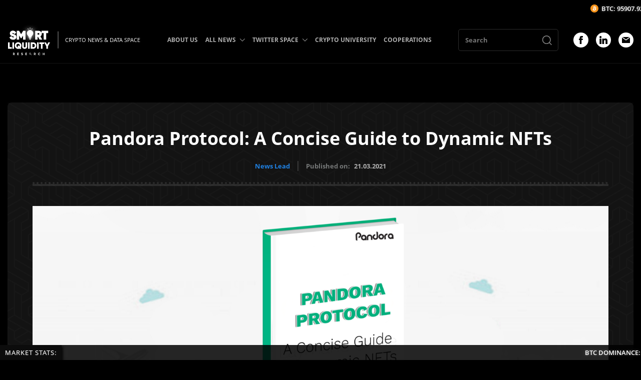

--- FILE ---
content_type: text/html; charset=UTF-8
request_url: https://smartliquidity.info/2021/03/21/pandora-protocol-a-concise-guide-to-dynamic-nfts/
body_size: 56559
content:
<!DOCTYPE html><html><head><meta http-equiv="Content-Type" content="text/html; charset=UTF-8"/><meta name="viewport" content="width=device-width, initial-scale=1.0"/><title>Pandora Protocol: A Concise Guide to Dynamic NFTs - Smart Liquidity Research</title> <meta name='robots' content='index, follow, max-image-preview:large, max-snippet:-1, max-video-preview:-1'/> <meta name="description" content="🧩 Pandora Protocol released A Concise Guide to Dynamic NFTs. 🧩 #Pandora is protocol unlocking real-world assets to a trustless economy that working on"/><link rel="canonical" href="https://smartliquidity.info/2021/03/21/pandora-protocol-a-concise-guide-to-dynamic-nfts/"/><meta property="og:locale" content="en_US"/><meta property="og:type" content="article"/><meta property="og:title" content="Pandora Protocol: A Concise Guide to Dynamic NFTs"/><meta property="og:description" content="🧩 Pandora Protocol released A Concise Guide to Dynamic NFTs. 🧩 #Pandora is protocol unlocking real-world assets to a trustless economy that working on"/><meta property="og:url" content="https://smartliquidity.info/2021/03/21/pandora-protocol-a-concise-guide-to-dynamic-nfts/"/><meta property="og:site_name" content="Smart Liquidity Research"/><meta property="article:publisher" content="https://www.facebook.com/groups/371205290980633/?ref=share"/><meta property="article:published_time" content="2021-03-21T13:25:58+00:00"/><meta property="article:modified_time" content="2021-03-28T08:10:21+00:00"/><meta property="og:image" content="https://smartliquidity.info/wp-content/uploads/2021/03/E3EDFC3A-0FCD-47BF-A5AA-3FC304858DA9-1.jpg"/><meta property="og:image:width" content="2000"/><meta property="og:image:height" content="1155"/><meta property="og:image:type" content="image/jpeg"/><meta name="author" content="Lida Dinnero"/><meta name="twitter:card" content="summary_large_image"/><meta name="twitter:label1" content="Written by"/><meta name="twitter:data1" content="Lida Dinnero"/><style media="all">@charset "UTF-8";.slick-slider{position:relative;display:block;box-sizing:border-box;-webkit-user-select:none;-moz-user-select:none;-ms-user-select:none;user-select:none;-webkit-touch-callout:none;-khtml-user-select:none;-ms-touch-action:pan-y;touch-action:pan-y;-webkit-tap-highlight-color:transparent}.slick-list{position:relative;display:block;overflow:hidden;margin:0;padding:0}.slick-list:focus{outline:none}.slick-list.dragging{cursor:pointer;cursor:hand}.slick-slider .slick-track,.slick-slider .slick-list{-webkit-transform:translate3d(0,0,0);-moz-transform:translate3d(0,0,0);-ms-transform:translate3d(0,0,0);-o-transform:translate3d(0,0,0);transform:translate3d(0,0,0)}.slick-track{position:relative;top:0;left:0;display:block;margin-left:auto;margin-right:auto}.slick-track:before,.slick-track:after{display:table;content:''}.slick-track:after{clear:both}.slick-loading .slick-track{visibility:hidden}.slick-slide{display:none;float:left;height:100%;min-height:1px}[dir=rtl] .slick-slide{float:right}.slick-slide img{display:block}.slick-slide.slick-loading img{display:none}.slick-slide.dragging img{pointer-events:none}.slick-initialized .slick-slide{display:block}.slick-loading .slick-slide{visibility:hidden}.slick-vertical .slick-slide{display:block;height:auto;border:1px solid transparent}.slick-arrow.slick-hidden{display:none}.lb-loader,.lightbox{text-align:center;line-height:0;position:absolute;left:0}body.lb-disable-scrolling{overflow:hidden}.lightboxOverlay{position:absolute;top:0;left:0;z-index:9999;background-color:#000;filter:alpha(Opacity=80);opacity:.8;display:none}.lightbox{width:100%;z-index:10000;font-weight:400;outline:0}.lightbox .lb-image{display:block;height:auto;max-width:inherit;max-height:none;border-radius:3px;border:4px solid #fff}.lightbox a img{border:none}.lb-outerContainer{position:relative;width:250px;height:250px;margin:0 auto;border-radius:4px;background-color:#fff}.lb-outerContainer:after{content:"";display:table;clear:both}.lb-loader{top:43%;height:25%;width:100%}.lb-cancel{display:block;width:32px;height:32px;margin:0 auto;background:url(//smartliquidity.info/wp-content/themes/smartliquidity-theme-1/css/../img/loading.gif) no-repeat}.lb-nav{position:absolute;top:0;left:0;height:100%;width:100%;z-index:10}.lb-container>.nav{left:0}.lb-nav a{outline:0;background-image:url([data-uri])}.lb-next,.lb-prev{height:100%;cursor:pointer;display:block}.lb-nav a.lb-prev{width:34%;left:0;float:left;background:url([data-uri]) left 48% no-repeat;filter:alpha(Opacity=0);opacity:0;-webkit-transition:opacity .6s;-moz-transition:opacity .6s;-o-transition:opacity .6s;transition:opacity .6s}.lb-nav a.lb-prev:hover{filter:alpha(Opacity=100);opacity:1}.lb-nav a.lb-next{width:64%;right:0;float:right;background:url([data-uri]) right 48% no-repeat;filter:alpha(Opacity=0);opacity:0;-webkit-transition:opacity .6s;-moz-transition:opacity .6s;-o-transition:opacity .6s;transition:opacity .6s}.lb-nav a.lb-next:hover{filter:alpha(Opacity=100);opacity:1}.lb-dataContainer{margin:0 auto;padding-top:5px;width:100%;border-bottom-left-radius:4px;border-bottom-right-radius:4px}.lb-dataContainer:after{content:"";display:table;clear:both}.lb-data{padding:0 4px;color:#ccc}.lb-data .lb-details{width:85%;float:left;text-align:left;line-height:1.1em}.lb-data .lb-caption{font-size:13px;font-weight:700;line-height:1em}.lb-data .lb-caption a{color:#4ae}.lb-data .lb-number{display:block;clear:left;padding-bottom:1em;font-size:12px;color:#999}.lb-data .lb-close{display:block;float:right;width:30px;height:30px;background:url([data-uri]) top right no-repeat;text-align:right;outline:0;filter:alpha(Opacity=70);opacity:.7;-webkit-transition:opacity .2s;-moz-transition:opacity .2s;-o-transition:opacity .2s;transition:opacity .2s}.lb-data .lb-close:hover{cursor:pointer;filter:alpha(Opacity=100);opacity:1}@font-face{font-family:'Open Sans';src:url(//smartliquidity.info/wp-content/themes/smartliquidity-theme-1/css/fonts/OpenSans-SemiBoldItalic.eot);src:local('Open Sans SemiBold Italic'),local('OpenSans-SemiBoldItalic'),url(//smartliquidity.info/wp-content/themes/smartliquidity-theme-1/css/fonts/OpenSans-SemiBoldItalic.eot?#iefix) format('embedded-opentype'),url(//smartliquidity.info/wp-content/themes/smartliquidity-theme-1/css/fonts/OpenSans-SemiBoldItalic.woff) format('woff'),url(//smartliquidity.info/wp-content/themes/smartliquidity-theme-1/css/fonts/OpenSans-SemiBoldItalic.ttf) format('truetype');font-weight:600;font-style:italic;font-display:swap}@font-face{font-family:'Open Sans';src:url(//smartliquidity.info/wp-content/themes/smartliquidity-theme-1/css/fonts/OpenSans-LightItalic.eot);src:local('Open Sans Light Italic'),local('OpenSans-LightItalic'),url(//smartliquidity.info/wp-content/themes/smartliquidity-theme-1/css/fonts/OpenSans-LightItalic.eot?#iefix) format('embedded-opentype'),url(//smartliquidity.info/wp-content/themes/smartliquidity-theme-1/css/fonts/OpenSans-LightItalic.woff) format('woff'),url(//smartliquidity.info/wp-content/themes/smartliquidity-theme-1/css/fonts/OpenSans-LightItalic.ttf) format('truetype');font-weight:300;font-style:italic;font-display:swap}@font-face{font-family:'Open Sans';src:url(//smartliquidity.info/wp-content/themes/smartliquidity-theme-1/css/fonts/OpenSans-Bold.eot);src:local('Open Sans Bold'),local('OpenSans-Bold'),url(//smartliquidity.info/wp-content/themes/smartliquidity-theme-1/css/fonts/OpenSans-Bold.eot?#iefix) format('embedded-opentype'),url(//smartliquidity.info/wp-content/themes/smartliquidity-theme-1/css/fonts/OpenSans-Bold.woff) format('woff'),url(//smartliquidity.info/wp-content/themes/smartliquidity-theme-1/css/fonts/OpenSans-Bold.ttf) format('truetype');font-weight:700;font-style:normal;font-display:swap}@font-face{font-family:'Open Sans';src:url(//smartliquidity.info/wp-content/themes/smartliquidity-theme-1/css/fonts/OpenSans-ExtraBoldItalic.eot);src:local('Open Sans ExtraBold Italic'),local('OpenSans-ExtraBoldItalic'),url(//smartliquidity.info/wp-content/themes/smartliquidity-theme-1/css/fonts/OpenSans-ExtraBoldItalic.eot?#iefix) format('embedded-opentype'),url(//smartliquidity.info/wp-content/themes/smartliquidity-theme-1/css/fonts/OpenSans-ExtraBoldItalic.woff) format('woff'),url(//smartliquidity.info/wp-content/themes/smartliquidity-theme-1/css/fonts/OpenSans-ExtraBoldItalic.ttf) format('truetype');font-weight:800;font-style:italic;font-display:swap}@font-face{font-family:'Open Sans';src:url(//smartliquidity.info/wp-content/themes/smartliquidity-theme-1/css/fonts/OpenSans-Light.eot);src:local('Open Sans Light'),local('OpenSans-Light'),url(//smartliquidity.info/wp-content/themes/smartliquidity-theme-1/css/fonts/OpenSans-Light.eot?#iefix) format('embedded-opentype'),url(//smartliquidity.info/wp-content/themes/smartliquidity-theme-1/css/fonts/OpenSans-Light.woff) format('woff'),url(//smartliquidity.info/wp-content/themes/smartliquidity-theme-1/css/fonts/OpenSans-Light.ttf) format('truetype');font-weight:300;font-style:normal;font-display:swap}@font-face{font-family:'Open Sans';src:url(//smartliquidity.info/wp-content/themes/smartliquidity-theme-1/css/fonts/OpenSans-Italic.eot);src:local('Open Sans Italic'),local('OpenSans-Italic'),url(//smartliquidity.info/wp-content/themes/smartliquidity-theme-1/css/fonts/OpenSans-Italic.eot?#iefix) format('embedded-opentype'),url(//smartliquidity.info/wp-content/themes/smartliquidity-theme-1/css/fonts/OpenSans-Italic.woff) format('woff'),url(//smartliquidity.info/wp-content/themes/smartliquidity-theme-1/css/fonts/OpenSans-Italic.ttf) format('truetype');font-weight:400;font-style:italic;font-display:swap}@font-face{font-family:'Open Sans';src:url(//smartliquidity.info/wp-content/themes/smartliquidity-theme-1/css/fonts/OpenSans-Regular.eot);src:local('Open Sans Regular'),local('OpenSans-Regular'),url(//smartliquidity.info/wp-content/themes/smartliquidity-theme-1/css/fonts/OpenSans-Regular.eot?#iefix) format('embedded-opentype'),url(//smartliquidity.info/wp-content/themes/smartliquidity-theme-1/css/fonts/OpenSans-Regular.woff) format('woff'),url(//smartliquidity.info/wp-content/themes/smartliquidity-theme-1/css/fonts/OpenSans-Regular.ttf) format('truetype');font-weight:400;font-style:normal;font-display:swap}@font-face{font-family:'Open Sans';src:url(//smartliquidity.info/wp-content/themes/smartliquidity-theme-1/css/fonts/OpenSans-SemiBold.eot);src:local('Open Sans SemiBold'),local('OpenSans-SemiBold'),url(//smartliquidity.info/wp-content/themes/smartliquidity-theme-1/css/fonts/OpenSans-SemiBold.eot?#iefix) format('embedded-opentype'),url(//smartliquidity.info/wp-content/themes/smartliquidity-theme-1/css/fonts/OpenSans-SemiBold.woff) format('woff'),url(//smartliquidity.info/wp-content/themes/smartliquidity-theme-1/css/fonts/OpenSans-SemiBold.ttf) format('truetype');font-weight:600;font-style:normal;font-display:swap}@font-face{font-family:'Open Sans';src:url(//smartliquidity.info/wp-content/themes/smartliquidity-theme-1/css/fonts/OpenSans-ExtraBold.eot);src:local('Open Sans ExtraBold'),local('OpenSans-ExtraBold'),url(//smartliquidity.info/wp-content/themes/smartliquidity-theme-1/css/fonts/OpenSans-ExtraBold.eot?#iefix) format('embedded-opentype'),url(//smartliquidity.info/wp-content/themes/smartliquidity-theme-1/css/fonts/OpenSans-ExtraBold.woff) format('woff'),url(//smartliquidity.info/wp-content/themes/smartliquidity-theme-1/css/fonts/OpenSans-ExtraBold.ttf) format('truetype');font-weight:800;font-style:normal;font-display:swap}@font-face{font-family:'Open Sans';src:url(//smartliquidity.info/wp-content/themes/smartliquidity-theme-1/css/fonts/OpenSans-BoldItalic.eot);src:local('Open Sans Bold Italic'),local('OpenSans-BoldItalic'),url(//smartliquidity.info/wp-content/themes/smartliquidity-theme-1/css/fonts/OpenSans-BoldItalic.eot?#iefix) format('embedded-opentype'),url(//smartliquidity.info/wp-content/themes/smartliquidity-theme-1/css/fonts/OpenSans-BoldItalic.woff) format('woff'),url(//smartliquidity.info/wp-content/themes/smartliquidity-theme-1/css/fonts/OpenSans-BoldItalic.ttf) format('truetype');font-weight:700;font-style:italic;font-display:swap}input{-webkit-appearance:none;-moz-appearance:none;appearance:none}textarea,input,button{font-family:inherit}html,body,div,span,applet,object,iframe,h1,h2,h3,h4,h5,h6,p,blockquote,pre,a,abbr,acronym,address,big,cite,code,del,dfn,em,img,ins,kbd,q,s,samp,small,strike,strong,sub,sup,tt,var,b,u,i,center,dl,dt,dd,ol,ul,li,fieldset,form,label,legend,table,caption,tbody,tfoot,thead,tr,th,td,article,aside,canvas,details,embed,figure,figcaption,footer,header,hgroup,menu,nav,output,ruby,section,summary,time,mark,audio,video{border:0 none;font:inherit;margin:0;padding:0;vertical-align:baseline}article,aside,details,figcaption,figure,footer,header,hgroup,menu,nav,section{display:block}html{height:100%}body{font-family:'Open Sans';margin:0;height:100%;width:100%}a{color:#2081e2}a:hover{text-decoration:none}ol,ul{list-style:outside none none}blockquote,q{quotes:none}blockquote:before,blockquote:after,q:before,q:after{content:none}table{border-collapse:collapse;border-spacing:0}strong,b{font-weight:700}img{max-width:100%}*,*:before,*:after{-webkit-box-sizing:border-box;-moz-box-sizing:border-box;box-sizing:border-box}img{max-width:100%}button input{display:none !important}body{background-color:#000;background-position:top center;background-repeat:no-repeat;color:#fff;height:auto;position:relative}.container{display:block;margin:0 auto;max-width:1470px;padding:0 15px;position:relative;width:100%}.header .container,.footer .container{max-width:1730px}.wrapper{overflow:hidden;padding-top:140px}.title_head{padding-bottom:24px;position:relative}.title_head:before{border-top:4px dotted rgba(255,255,255,.1);content:'';position:absolute;left:0;bottom:4px;height:0;width:100%}.title_head:after{border-top:4px solid rgba(255,255,255,.1);content:'';position:absolute;left:0;bottom:0;height:0;width:100%}.title_bk{font-size:36px;line-height:1.2;font-weight:700;text-align:center}.btn{background:#2081e2;border:none;border-radius:3px;display:-webkit-box;display:-webkit-flex;display:-ms-flexbox;display:flex;cursor:pointer;-webkit-box-pack:center;-webkit-justify-content:center;-ms-flex-pack:center;justify-content:center;-webkit-box-align:center;-webkit-align-items:center;-ms-flex-align:center;align-items:center;font-size:16px;font-weight:700;text-decoration:none;color:#fff;height:46px;transition:.25s}.btn:hover{background:#fff;color:#000}.header{background:rgba(0,0,0,.9);border-bottom:1px solid rgba(255,255,255,.08);position:fixed;left:0;right:0;top:0;z-index:9}.header_logo{font-size:0;max-width:85px}.header_logo img{height:auto}.header_logo a{text-decoration:none;transition:.25s}.header_logo a:hover{filter:drop-shadow(0 0 4px rgba(255,255,255,.5))}.header_logo_desc{font-weight:500;font-size:13px;line-height:23px;color:#f7f7f7;white-space:nowrap;margin-left:15px;padding-left:15px;position:relative}.header_logo_desc:before{background:rgba(193,193,193,.41);content:'';position:absolute;left:0;top:50%;transform:translateY(-50%);height:150%;width:2px}.header_menu>ul{font-size:0}.header_menu>ul>li{display:inline-block;vertical-align:middle;margin-right:40px;position:relative}.header_menu>ul>li:last-child{margin-right:0}.header_menu>ul>li>a{display:block;font-weight:700;font-size:15px;color:#afafaf;text-decoration:none;padding:37px 0 38px;position:relative;transition:.25s}.header_menu>ul>li.with_sub>a{padding-right:24px}.header_menu>ul>li:hover>a{color:#2081e2}.header_menu>ul>li>a>span{background-image:url(//smartliquidity.info/wp-content/themes/smartliquidity-theme-1/css/../img/icon_dropdown_down.svg);background-repeat:no-repeat;background-position:center;position:absolute;right:0;top:50%;transform:translateY(-50%);height:16px;width:16px;transition:.25s}.header_menu>ul>li:hover>a>span{background-image:url(//smartliquidity.info/wp-content/themes/smartliquidity-theme-1/css/../img/icon_dropdown_down_hover.svg)}.header_menu>ul>li ul{background:#131313;box-shadow:1px 2px 12px 0px #000;position:absolute;top:100%;left:0;padding:15px 0;z-index:5;min-width:280px;visibility:hidden;opacity:0;transition:.25s}.header_menu>ul>li:hover>ul,.header_menu>ul>li>ul>li:hover>ul,.header_menu>ul>li>ul>li>ul>li:hover>ul{opacity:1;visibility:visible}.header_menu>ul>li ul ul{left:100%;top:0;min-width:200px;margin-top:-15px}.header_menu>ul>li ul li{margin-bottom:5px;position:relative}.header_menu>ul>li ul li:last-child{margin-bottom:0}.header_menu>ul>li ul li a{display:block;font-size:13px;line-height:1.4;font-weight:700;padding:7px 25px;text-decoration:none;color:#afafaf;transition:.25s;position:relative}.header_menu>ul>li>ul li:hover>a{color:#2081e2}.header_menu>ul>li>ul>li>a>span,.header_menu>ul>li>ul>li>ul>li>a>span{background-image:url(//smartliquidity.info/wp-content/themes/smartliquidity-theme-1/css/../img/icon_dropdown_right.svg);background-repeat:no-repeat;background-position:center;position:absolute;right:10px;top:50%;transform:translateY(-50%);height:12px;width:12px;transition:.25s}.header_socials{margin-top:0 !important}.header_menu>ul>li>ul>li:hover>a>span,.header_menu>ul>li>ul>li>ul>li:hover>a>span{background-image:url(//smartliquidity.info/wp-content/themes/smartliquidity-theme-1/css/../img/icon_dropdown_right_hover.svg)}.header_search{width:250px;margin-right:50px}.header_search form input{border-radius:5px;border-color:rgba(175,175,175,.25);border-style:solid;border-width:1px;background:0 0;color:#fff;padding:3px 13px;font-size:13px;line-height:1.5;font-weight:700;height:44px;width:100%}.header_search form{position:relative}.header_search button{position:absolute;background:0 0;border:none;cursor:pointer;right:0;top:50%;transform:translateY(-50%);padding:10px 12px 18px;font-size:0;height:calc(100% - 2px);width:46px}.header_search button svg{display:inline-block;vertical-align:middle}.header_search button svg>*{fill:rgba(255,255,255,.5);transition:.25s}.header_search button:hover svg>*{fill:#2081e2}.fp_first{margin-top:80px}.row.row_fp_first_cols{margin:0 -15px -30px}.row.row_fp_first_cols .col{padding:0 15px;margin-bottom:30px}.fp_spotlight_title{font-weight:700;font-size:23px;line-height:26px;color:#fff;margin-bottom:32px}.fp_spotlight_item{border-color:rgba(255,255,255,.08);border-style:solid;border-width:0 0 1px;padding:25px 0 25px}.fp_spotlight_item:first-child{border-width:1px 0}.fp_spotlight_item_left{padding-right:25px;width:calc(100% - 100px)}.fp_spotlight_item_right{width:100px}.fp_spotlight_item_title{color:#fff;font-size:20px;line-height:1.2;font-weight:600}.fp_spotlight_item_title a{color:inherit;text-decoration:none;transition:.25s}.fp_spotlight_item_title a:hover{color:#2081e2}.fp_spotlight_item_metas{margin-top:7px}.fp_spotlight_item_meta{color:#757777;font-weight:700;font-size:10px;line-height:13px;margin-right:15px}.fp_spotlight_item_meta:last-child{margin-right:0}.fp_spotlight_item_meta a{text-decoration:none;transition:.25s}.fp_spotlight_item_meta a:hover{color:#fff}.fp_spotlight_item_image{font-size:0}.fp_spotlight_item_image a{overflow:hidden;border-radius:5px;display:block}.fp_spotlight_item_image img{transition:.25s;height:auto}.fp_spotlight_item_image a:hover img{transform:scale(1.05)}.fp_first_slider_wrapper{background:#131313;border-radius:8px;padding:30px;position:relative;overflow:hidden}.fp_first_slider_wrapper:before{background-image:url(//smartliquidity.info/wp-content/themes/smartliquidity-theme-1/css/../img/bg_fp_first_slider.png);content:'';position:absolute;left:0;top:0;opacity:.03;height:100%;width:100%;z-index:1}.fp_first_slider_wrapper .posts_slider{border-radius:8px;overflow:hidden;height:385px}.posts_slider{z-index:2}.posts_slider .arr_sl{cursor:pointer;padding:0;position:absolute;top:50%;transform:translateY(-50%);z-index:2;transition:.25s}.posts_slider .arr_sl svg{height:35px;width:35px}.posts_slider .arr_sl svg *{fill:#fff}.posts_slider .arr_left{left:15px}.posts_slider .arr_right{right:15px}.posts_slider .arr_sl:hover{opacity:.7}.posts_slider>div,.posts_slider>div>div,.posts_slider>div>div>div,.posts_slider>div>div>div>*{height:100%}.posts_slide{display:block;text-decoration:none;position:relative;overflow:hidden}.posts_slide:after{background:-webkit-linear-gradient(0deg,rgba(0,0,0,.8),rgba(0,0,0,0) 75%,rgba(0,0,0,0));background:linear-gradient(0deg,rgba(0,0,0,.8),rgba(0,0,0,0) 75%,rgba(0,0,0,0));bottom:-15px;left:-15px;content:"";display:block;height:105%;width:105%;position:absolute;z-index:1}.posts_slide_image{font-size:0;height:100%;width:100%}.posts_slide_image img{object-fit:cover;height:100%;width:100%;transition:.25s}.posts_slide:hover .posts_slide_image img{transform:scale(1.05)}.posts_slide_info{position:absolute;left:0;bottom:0;padding:0 20px 20px;width:100%;z-index:2}.posts_slide_title{color:#fff;font-size:18px;font-weight:600;line-height:24px}.posts_slide_meta{color:#fff;font-weight:500;font-size:11px;margin-top:15px;line-height:1}.fp_info{margin-top:120px}.row.row_fp_info_items{margin:0 -15px -60px}.row.row_fp_info_items>.col{padding:0 15px;margin-bottom:60px}.fp_info_item_title{border-bottom:2px solid #2081e2;font-size:0;text-align:center}.fp_info_item_title>*{background:#2081e2;display:inline-block;color:#fff;font-weight:600;font-size:14px;line-height:17px;text-decoration:none;text-transform:uppercase;letter-spacing:2px;padding:5px 12px;transition:.25s}.fp_info_item_title a>span{display:block;transition:.25s}.fp_info_item_title a:hover>span{transform:translateY(-1px)}.fp_info_item_slider{margin-top:20px}.fp_info_item_slider .posts_slider{height:250px}.fp_info_analytics{margin-top:20px}.row.row_fp_info_analytics{margin:0 -20px -40px}.row.row_fp_info_analytics>.col{padding:0 20px;margin-bottom:40px}.fp_info_analytic{display:block;overflow:hidden;font-size:0}.fp_info_analytic--image img{height:auto;transition:.25s}.fp_info_analytic:hover img{transform:scale(1.05)}.archive_bk{margin:80px 0}.archive_bk .title_head{margin-bottom:50px}.row.row_archive_items{margin:0 -15px -30px}.row.row_archive_items .col{padding:0 15px;margin-bottom:30px}.archive_item_image{border-radius:8px;overflow:hidden;font-size:0;height:280px;transition:.25s}.archive_item_image a{display:block;height:100%}.archive_item_image img{object-fit:cover;height:100%;width:100%;transition:.25s}.archive_item:hover .archive_item_image{transform:translateY(-2px)}.archive_item_image a:hover img{transform:scale(1.05)}.archive_item_title{font-weight:600;font-size:20px;line-height:1.2;color:#fff;margin-top:24px}.archive_item_title a{color:inherit;text-decoration:none;transition:.25s}.archive_item_title a:hover{opacity:.7}.archive_item_desc{font-weight:700;font-size:12px;line-height:17px;color:#757777;margin-top:10px}.archive_item_metas{margin-top:10px}.archive_item:hover .archive_item_title a{color:#2081e2}.archive_items_loadmore{max-width:154px;margin:54px auto 0}.footer{border-top:1px solid rgba(255,255,255,.08);padding:25px 0 50px}.row.row_footer_items{margin:0 -15px -30px}.row.row_footer_items .col{padding:0 15px;margin-bottom:30px}.footer_logo{font-size:0;max-width:128px}.footer_logo img{height:100%}.footer_logo a{text-decoration:none;transition:.25s}.footer_logo a:hover{filter:drop-shadow(0 0 4px rgba(255,255,255,.5))}.footer_desc{font-weight:200;font-size:15px;line-height:21px;color:rgb(255 255 255/90%);max-width:398px;margin-top:30px}.footer_copyright{font-weight:700;font-size:14px;line-height:20px;color:#757777;margin-top:30px}.footer_menu{font-size:0;padding-top:30px}.footer_menu>ul{margin:0 -10px -25px}.footer_menu>ul>li{display:inline-block;vertical-align:middle;padding:0 10px;margin-bottom:25px;width:50%}.footer_menu>ul>li>a{font-weight:400;font-size:16px;line-height:1.25;color:#fff;text-decoration:none;transition:.25s}.footer_menu>ul>li>a:hover{opacity:.6}.footer_cooperation{font-weight:600;font-size:24px;line-height:28px;color:#fff}.footer_cooperation a{color:inherit;text-decoration:none;transition:.25s}.footer_cooperation a:hover{color:#2081e2}.footer_socials{font-size:0;margin-top:30px}.footer_social{display:inline-block;vertical-align:top;margin-right:15px;transition:.25s}.footer_social:hover{opacity:.6}.footer_social:last-child{margin-right:0}.main{margin:80px 0}.main .container{max-width:1420px}.single_top{background:#131313;border-radius:8px;padding:50px;position:relative}.single_top:before{background-image:url(//smartliquidity.info/wp-content/themes/smartliquidity-theme-1/css/../img/bg_fp_first_slider.png);content:'';position:absolute;left:0;top:0;opacity:.02;height:100%;width:100%;z-index:1}.single_top_inside{position:relative;z-index:2}.single_top .title_head{padding-bottom:30px}.single_top_meta{margin-top:24px}.single_top_meta_categories{font-size:0;margin-right:15px}.single_top_meta_categories a{display:inline-block;font-weight:700;font-size:13px;line-height:20px;text-decoration:none;transition:.25s;vertical-align:middle;margin-right:30px}.single_top_meta_categories a:last-child{margin-right:0}.single_top_meta_categories a:hover{color:#fff}.single_top_meta_date{border-left:2px solid rgba(175,175,175,.25);padding-left:15px;position:relative;font-weight:700;font-size:13px;line-height:20px;color:#757777}.single_top_meta_date span{margin-left:5px;color:#afafaf}.single_thumbnail{font-size:0;text-align:center;margin-top:40px}.single_thumbnail img{height:auto}.single_cols{margin-top:120px}.single_left{padding-right:50px;width:calc(100% - 380px)}.single_right{width:380px}.single_content{font-weight:500;font-size:17px;line-height:31px;color:#afafaf}.single_content h2,.single_content h3,.single_content h4,.single_content h5,.single_content h6{color:#fff}.single_content em{font-style:italic}.single_content h2{font-size:28px;line-height:38px;margin-bottom:22px}.single_content h3{font-size:26px;line-height:36px;margin-bottom:23px}.single_content h4{font-size:24px;line-height:34px;margin-bottom:24px}.single_content h5{font-size:22px;line-height:32px;margin-bottom:25px}.single_content h6{font-size:20px;line-height:30px;margin-bottom:26px}.single_content>*{margin-bottom:30px}.single_content>*:last-child{margin-bottom:0}.single_content a{text-decoration:none;transition:.25s}.single_content a:hover{color:#fff}.single_content table{width:100%}.single_content table td{border:1px solid #fff;padding:10px}.single_content blockquote{background:#181818;padding:15px;border-radius:8px}.single_content blockquote>*{margin-bottom:15px}.single_content blockquote>*:last-child{margin-bottom:0}.single_content ul,.single_content ol{padding-left:20px}.single_content ul{list-style:disc}.single_content ol{list-style:decimal}.single_metas{margin-top:45px;padding-top:35px;position:relative;width:100%}.single_metas:before{border-top:4px dotted rgba(255,255,255,.1);content:'';position:absolute;left:0;top:0;height:0;width:100%}.single_metas:after{border-top:4px solid rgba(255,255,255,.1);content:'';position:absolute;left:0;top:4px;height:0;width:100%}.single_metas_title{font-weight:700;font-size:13px;line-height:20px;color:#afafaf}.single_metas_items{font-size:0;margin-bottom:-15px;margin-left:20px}.single_metas_items a{display:inline-block;font-weight:700;font-size:13px;line-height:20px;text-decoration:none;vertical-align:top;margin:0 15px 15px 0;transition:.25s}.single_metas_items a:hover{color:#fff}.single_sidebar_item{margin-bottom:30px}.single_sidebar_item:last-child{margin-bottom:0}.single_sidebar_title{border-bottom:2px solid #fff;font-weight:700;font-size:24px;line-height:38px;color:#fff;padding-bottom:10px;position:relative;margin-bottom:30px}.single_sidebar_title:before{background:#2081e2;content:'';position:absolute;left:0;bottom:-2px;height:2px;width:75px}.single_col_inside{height:100%}.main_archive__page .archive_bk{margin:0 !important}.main_archive__page .container{max-width:1470px}.archive_description{max-width:968px;margin:45px auto 30px;text-align:center;font-weight:500;font-size:17px;line-height:31px;color:#afafaf}.archive_description>*{margin-bottom:25px}.archive_description>*:last-child{margin-bottom:0}.archive_description h2,.archive_description h3,.archive_description h4,.archive_description h5,.archive_description h6{color:#fff}.archive_description h2{font-size:28px;line-height:36px}.archive_description h3{font-size:28px;line-height:34px}.archive_description h4{font-size:22px;line-height:30px}.archive_description h5{font-size:17px;line-height:24px}.archive_description h6{font-size:16px;line-height:22px}.archive_pagination{font-size:0;margin:55px -4px -8px;text-align:center}.archive_pagination>*{background:#2081e2;color:#fff;border-radius:4px;display:inline-block;vertical-align:middle;min-height:33px;padding:0 3px;min-width:33px;font-size:12px;line-height:33px;margin:0 4px 8px;text-decoration:none;text-align:center;transition:.25s}.archive_pagination a:hover{background:#fff;color:#000}.archive_pagination .current{background:#0d64bb}.archive_pagination .extend{background:0 0}.archive_pagination .pages{display:none}.main__page .single_cols{margin-top:50px}.archive_empty{max-width:540px;margin:0 auto;padding:50px 0}.archive_empty_title{font-size:32px;font-weight:700;text-align:center}.archive_empty_btn{max-width:180px;margin:50px auto 0}.archive_empty_big_title{font-size:76px;font-weight:700;letter-spacing:2px;line-height:1;margin-bottom:30px;text-align:center}.row.row_archive_analytic_items{margin:0 -15px -30px}.row.row_archive_analytic_items .col{padding:0 15px;margin-bottom:30px}.archive_analytic_item{border-radius:8px;display:block;overflow:hidden;font-size:0}.archive_analytic_item_image img{height:auto;transition:.25s}.archive_analytic_item:hover .archive_analytic_item_image img{transform:scale(1.035)}.footer_subscribe{margin-top:30px}.footer_subscribe_title{font-size:18px;line-height:1.75;max-width:320px}.footer_subscribe_inside{margin-top:24px}.footer_subscribe .tnp-subscription{margin:0;max-width:375px}.sidebar_subsribe .tnp-field_subscribe .tnp-field-button input,.footer_subscribe .tnp-field_subscribe .tnp-field-button input{cursor:pointer;height:50px;transition:.25s}.sidebar_subsribe .tnp-field_subscribe .tnp-field-button input:hover,.footer_subscribe .tnp-field_subscribe .tnp-field-button input:hover{opacity:.7}.sidebar_subsribe .tnp-field_subscribe .tnp-field-email,.footer_subscribe .tnp-field_subscribe .tnp-field-email{width:calc(100% - 125px)}.sidebar_subsribe .tnp-field_subscribe .tnp-field-button,.footer_subscribe .tnp-field_subscribe .tnp-field-button{width:125px}.sidebar_subsribe .tnp-field_subscribe .tnp-field-button input,.footer_subscribe .tnp-field_subscribe .tnp-field-button input{font-size:13px;font-weight:500;letter-spacing:1px;text-transform:uppercase;height:50px;width:100%}.sidebar_subsribe .tnp-subscription div.tnp-field,.footer_subscribe .tnp-subscription div.tnp-field{margin:0}.head_crypto_tick{background:#000;position:fixed;top:0;z-index:99999;left:0;right:0;height:34px;overflow:hidden;width:100%}.head_crypto_tick_inside{background:#000;padding:5px 0 0}.head_crypto_tick_inside .pcw{font-family:inherit !important}.head_crypto_tick_inside .pcw li{color:#fff !important;text-shadow:0 0 5px rgb(255 255 255/0.5);font-family:inherit !important;line-height:1 !important;margin:5px 15px 0 0 !important}.head_crypto_tick_inside .pcw li>span{display:inline-block;vertical-align:middle;font-size:11px !important}.head_crypto_tick_inside .pcw li span>span{font-size:inherit !important;display:inline-block;vertical-align:middle}.head_crypto_tick_inside .pcw li .pcw-field-logo{position:relative;width:15px !Important}.head_crypto_tick_inside .pcw li .pcw-field-logo img{max-width:15px !important;margin:0 !important}.head_crypto_tick_inside .pcw li .pcw-up{color:#00a511 !important;text-shadow:0 0 5px rgb(255 255 255/0)}.head_crypto_tick_inside .pcw li .pcw-down{color:#ff0101 !important;text-shadow:0 0 5px rgb(255 255 255/0)}.head_crypto_tick_inside .pcw .pcw-field.pcw-field-price{font-size:inherit !important;margin-right:5px}.head_crypto_tick_inside{max-height:34px;overflow:hidden}.head_crypto_tick .pcw-field.pcw-field-change-abs-24h{display:none}span.pcw-field-logo{width:15px !important}.post-password-form{max-width:420px;margin:0 auto}form p input{border-radius:5px;border-color:rgba(175,175,175,.5);border-style:solid;border-width:1px;background:0 0;color:#fff;padding:3px 13px;font-size:13px;line-height:1.5;font-weight:700;height:50px;width:100%;margin-top:12px}form p input[type=submit]{background:#2081e2;border:none;border-radius:3px;cursor:pointer;font-size:16px;font-weight:700;text-decoration:none;color:#fff;height:44px;transition:.25s;margin-top:24px}form p input[type=submit]:hover{background:#fff;color:#000}.vanta{position:fixed;top:0;left:0;height:100vh;width:100%;z-index:-1;opacity:.3}.vanta>*{height:100% !important;width:100% !important;object-fit:cover}.row{margin-left:-10px;margin-right:-10px}.row.nm{margin-left:0;margin-right:0}.row .col{float:left;padding:0 10px}.row.inline{font-size:0}.row.inline:after{display:none}.row.inline .col{display:inline-block;vertical-align:top;float:none}.row.p12{margin-left:-6px;margin-right:-6px}.row.p12 .col{padding:0 6px}.row.p20{margin-left:-10px;margin-right:-10px}.row.p20 .col{padding:0 10px}.row.p30{margin-left:-15px;margin-right:-15px}.row.p30 .col{padding:0 15px}.row.flex_height{display:flex;flex-wrap:wrap}.row.flex_height .col{float:none}.row.flex_height .col>.item{height:100%}.col-1{width:100%}.col-2{width:50%}.col-3{width:33.3333333%}.col-30{width:30%}.col-35{width:35%}.col-4{width:25%}.col-5{width:20%}.col-6{width:calc(100%/6)}.col-30{width:30%}.col-35{width:35%}.col-65{width:65%}.col-70{width:70%}.d_flex{display:-webkit-box;display:-webkit-flex;display:-ms-flexbox;display:flex}.f_wrap{-webkit-flex-wrap:wrap;-ms-flex-wrap:wrap;flex-wrap:wrap}.f_no_wrap{-webkit-flex-wrap:nowrap;-ms-flex-wrap:nowrap;flex-wrap:nowrap}.f_row{-webkit-box-orient:horizontal;-webkit-box-direction:normal;-webkit-flex-direction:row;-ms-flex-direction:row;flex-direction:row}.f_direction_column{-webkit-box-orient:vertical;-webkit-box-direction:normal;-webkit-flex-direction:column;-ms-flex-direction:column;flex-direction:column}.j_content_start{-webkit-box-pack:start;-webkit-justify-content:flex-start;-ms-flex-pack:start;justify-content:flex-start}.j_content_end{-webkit-box-pack:end;-webkit-justify-content:flex-end;-ms-flex-pack:end;justify-content:flex-end}.j_content_center{-webkit-box-pack:center;-webkit-justify-content:center;-ms-flex-pack:center;justify-content:center}.j_content_between{-webkit-box-pack:justify;-webkit-justify-content:space-between;-ms-flex-pack:justify;justify-content:space-between}.a_items_start{-webkit-box-align:start;-webkit-align-items:flex-start;-ms-flex-align:start;align-items:flex-start}.a_items_end{-webkit-box-align:end;-webkit-align-items:flex-end;-ms-flex-align:end;align-items:flex-end}.a_items_center{-webkit-box-align:center;-webkit-align-items:center;-ms-flex-align:center;align-items:center}.cols:after,.row:after,.clearfix:after{display:table;clear:both;content:""}form *:focus{outline:none}.header{top:34px}.mobile_header_wrapper{background:#000;position:fixed;left:0;top:130px;height:calc(100vh - 130px);padding:50px 30px;width:100%;z-index:10;display:none}.mobile_header_inside{height:100%}.mobile_header_info{padding-top:30px}.mobile_header_info .header_search{display:block !important;margin:0 auto;width:100%;max-width:320px}.mobile_header_info .header_socials{margin-top:30px !important;text-align:center}.mobile_header_menu{height:calc(100% - 134px);padding-right:15px;overflow:scroll;width:100%}.mobile_header_menu>ul{max-width:320px;margin:0 auto}.mobile_header_menu>ul>li{margin-bottom:25px}.mobile_header_menu>ul>li>a{display:block;line-height:1.25;font-size:16px;color:#fff;margin-left:0;padding:5px;font-weight:700;text-decoration:none}.mobile_header_menu a{transition:.25s}.mobile_header_menu a:hover{color:#2081e2 !important}.mobile_header_menu>ul>li:last-child{margin-bottom:0}.mobile_header_menu>ul ul{padding:15px 0 0 15px}.mobile_header_menu>ul>li>ul>li>a{display:block;line-height:1.3;font-size:17px;color:#fff;margin-left:0;padding:5px;font-weight:500;text-decoration:none}.mobile_header_menu>ul>li>ul>li>ul>li>a{display:block;line-height:1.3;font-size:15px;color:#fff;margin-left:0;padding:5px;font-weight:500;text-decoration:none}.mobile_header_menu>ul ul{display:none}.mobile_header_menu>ul ul li{margin-bottom:10px}.mobile_header_menu>ul ul li:last-child{margin-bottom:0}.mobile_header_menu li.with_sub>a{padding-right:30px;position:relative}.mobile_header_menu li.with_sub>a>span{border:1px solid #fff;border-radius:4px;cursor:pointer;position:absolute;right:0;top:50%;transform:translateY(-50%);height:25px;width:25px}.mobile_header_menu li.with_sub>a>span:after{background:#fff;content:'';position:absolute;left:0;right:0;margin:0 auto;top:50%;transform:translateY(-50%);height:2px;width:calc(100% - 7px)}.mobile_header_menu li.with_sub>a>span:before{background:#fff;content:'';position:absolute;left:0;right:0;margin:0 auto;top:50%;transform:translateY(-50%);height:calc(100% - 8px);width:2px;transition:.25s}.mobile_header_menu li.with_sub>a>span.active:before{height:0}.menu_btn{display:none;cursor:pointer;position:relative;height:30px;width:30px}.menu_btn span{background:#fff;border-radius:10px;position:absolute;left:0;right:0;display:block;height:2px;transition:.25s;width:100%}.menu_btn span:nth-child(1){top:6px}.menu_btn span:nth-child(2){top:14px}.menu_btn span:nth-child(3){top:22px}.menu_btn.active span:nth-child(1){top:14px;transform:rotate(-45deg)}.menu_btn.active span:nth-child(2){top:14px;left:50%;width:0}.menu_btn.active span:nth-child(3){top:14px;transform:rotate(45deg)}body.admin-bar .header{top:66px}body.admin-bar .head_crypto_tick{top:32px}body.admin-bar .mobile_header_wrapper{top:162px;height:calc(100vh - 162px)}@media screen and (max-width:1600px){.wrapper{padding-top:125px}.header_menu>ul>li{margin-right:25px}.header_menu>ul>li:last-child{margin-right:0}.header_menu>ul>li>a{font-size:13px}.header_menu>ul>li>a>span{background-size:contain;height:12px;width:12px}}@media screen and (max-width:1440px){.wrapper{padding-top:125px}.header_search{margin-right:30px;width:200px}.header_logo_desc{font-size:11px}.header_menu>ul>li{margin-right:15px}.header_menu>ul>li>a{font-size:12px}.header_menu>ul>li.with_sub>a{padding-right:18px}.header_menu>ul>li>a>span{height:10px;width:10px}}@media screen and (max-width:1200px){.header_search{display:none}.row.row_footer_items .col{width:25%}.row.row_footer_items .col:nth-child(2){width:50%}}@media screen and (max-width:1024px){.wrapper{padding-top:125px}.header{padding:12px 0 16px}.header_center{display:none}.header_right .header_socials{display:none}.menu_btn{display:block}.fp_first{margin-top:50px}.row.row_fp_first_cols .col{width:100%}.fp_first_cols{max-width:640px;margin:0 auto}.fp_info{margin-top:50px}.fp_info_items{max-width:768px;margin:0 auto}.row.row_fp_info_items>.col{width:50%}.archive_bk{margin:50px 0}.archive_items{max-width:768px;margin:0 auto}.row.row_archive_items .col{width:50%}.footer{padding:30px 0}.footer_items{max-width:540px;margin:0 auto;text-align:center;padding-bottom:50px;position:relative}.row.row_footer_items .col{width:100% !important}.footer_logo{margin:0 auto}.footer_desc{margin:30px auto 0}.footer_copyright{position:absolute;left:0;right:0;bottom:0;margin-top:0;font-size:12px}.single_top{padding:30px}.single_cols{margin-top:50px}.single_left{padding-right:30px}.single_content{font-size:14px;line-height:1.75}.single_content>*{margin-bottom:15px}.single_content>*:last-child{margin-bottom:0}.single_content h2{font-size:22px;line-height:1.5;margin-bottom:22px}.single_content h3{font-size:20px;line-height:1.5;margin-bottom:21px}.single_content h4{font-size:18px;line-height:1.5;margin-bottom:20px}.single_content h5{font-size:17px;line-height:1.5;margin-bottom:19px}.single_content h6{font-size:16px;line-height:1.5;margin-bottom:18px}.single_sidebar_title{font-size:20px}.single_sidebar>div{position:relative !important;transform:translate3d(0px,0,0px) !important;left:0 !important}body.admin-bar .mobile_header_wrapper{top:156px;height:calc(100vh - 156px)}.footer_subscribe .tnp-subscription{margin:0 auto}.footer_subscribe_title{margin:0 auto}.row.row_archive_analytic_items .col{width:25%}.archive_analytic_item{max-width:180px;margin:0 auto}}@media screen and (max-width:860px){.single_left{padding:0;margin-bottom:30px;width:100%}.single_right{max-width:320px;margin:0 auto;width:100%}}@media screen and (max-width:780px){body.admin-bar .header{top:80px}body.admin-bar .mobile_header_wrapper{top:170px;height:calc(100vh - 170px)}}@media screen and (max-width:768px){.row.row_archive_analytic_items .col{width:33.3333333%}}@media screen and (max-width:640px){.row.row_fp_info_items>.col{width:100%}.fp_info_items{max-width:375px}.row.row_fp_info_items{margin-bottom:-30px}.row.row_fp_info_items>.col{margin-bottom:30px}.row.row_fp_info_analytics{margin:0 -15px -20px}.row.row_fp_info_analytics>.col{padding:0 15px;margin-bottom:20px}.archive_items{max-width:375px}.row.row_archive_items .col{width:100%}.title_bk{font-size:24px}.main{margin:50px 0}.archive_description{line-height:1.5;font-size:14px;margin:25px 0}.archive_description>*{margin-bottom:15px}.archive_description>*:last-child{margin-bottom:0}.archive_description h2{font-size:17px;line-height:1.5}.archive_description h3{font-size:16px;line-height:1.5}.archive_description h4{font-size:15px;line-height:1.5}.archive_description h5{font-size:14px;line-height:1.5}.archive_description h6{font-size:13px;line-height:1.5}.single_top_meta{-webkit-flex-wrap:wrap;-ms-flex-wrap:wrap;flex-wrap:wrap;margin:15px 0 0;text-align:center}.single_top_meta_categories{margin:0 -8px -8px;width:100%}.single_top_meta_categories a{margin:0 8px 8px !important}.single_top_meta_date{border-color:rgba(175,175,175,.25);border-style:solid;border-width:1px 0 0;padding:5px 0 0;margin-top:10px}}@media screen and (max-width:600px){body.admin-bar .mobile_header_wrapper{top:170px;height:calc(100vh - 170px)}#wpadminbar{position:fixed !important}}@media screen and (max-width:540px){.row.row_archive_analytic_items .col{width:50%}}@media screen and (max-width:480px){.fp_first_slider_wrapper{padding:10px}.fp_first_slider_wrapper .posts_slider{height:250px}.fp_spotlight_item_title{font-size:18px}.posts_slide_info{padding:0 10px 10px}.posts_slide_title{font-size:16px}.archive_item_image{height:250px}.archive_item_title{font-size:16px}.single_top{padding:15px}.fp_first_slider_wrapper .posts_slider,.fp_info_item_slider .posts_slider{height:180px}.posts_slide_title{font-size:14px;line-height:1.2}.posts_slide_meta{margin-top:8px}.archive_item_image{height:190px}.archive_item,.fp_first_slider_wrapper .posts_slider,.fp_info_item_slider .posts_slider{max-width:320px;margin:0 auto}.fp_info_item_title>*{font-size:12px}.fp_spotlight_title{font-size:18px;line-height:20px;margin-bottom:20px}}@media screen and (max-width:375px){.header_logo{max-width:80px}.header_logo_desc{padding-left:10px;margin-left:10px}.mobile_header_wrapper{top:119px;height:calc(100vh - 119px);padding:15px 15px 50px}.footer_copyright{font-size:11px}.sidebar_subsribe .tnp-field_subscribe .tnp-field-email,.footer_subscribe .tnp-field_subscribe .tnp-field-email{width:calc(100% - 100px)}.sidebar_subsribe .tnp-field_subscribe .tnp-field-button,.footer_subscribe .tnp-field_subscribe .tnp-field-button{width:100px}.single_thumbnail{margin-top:24px}}img:is([sizes="auto" i],[sizes^="auto," i]){contain-intrinsic-size:3000px 1500px}.wp-block-archives{box-sizing:border-box}.wp-block-archives-dropdown label{display:block}.wp-block-avatar{line-height:0}.wp-block-avatar,.wp-block-avatar img{box-sizing:border-box}.wp-block-avatar.aligncenter{text-align:center}.wp-block-audio{box-sizing:border-box}.wp-block-audio :where(figcaption){margin-bottom:1em;margin-top:.5em}.wp-block-audio audio{min-width:300px;width:100%}.wp-block-button__link{align-content:center;box-sizing:border-box;cursor:pointer;display:inline-block;height:100%;text-align:center;word-break:break-word}.wp-block-button__link.aligncenter{text-align:center}.wp-block-button__link.alignright{text-align:right}:where(.wp-block-button__link){border-radius:9999px;box-shadow:none;padding:calc(.667em + 2px) calc(1.333em + 2px);text-decoration:none}.wp-block-button[style*=text-decoration] .wp-block-button__link{text-decoration:inherit}.wp-block-buttons>.wp-block-button.has-custom-width{max-width:none}.wp-block-buttons>.wp-block-button.has-custom-width .wp-block-button__link{width:100%}.wp-block-buttons>.wp-block-button.has-custom-font-size .wp-block-button__link{font-size:inherit}.wp-block-buttons>.wp-block-button.wp-block-button__width-25{width:calc(25% - var(--wp--style--block-gap,.5em)*.75)}.wp-block-buttons>.wp-block-button.wp-block-button__width-50{width:calc(50% - var(--wp--style--block-gap,.5em)*.5)}.wp-block-buttons>.wp-block-button.wp-block-button__width-75{width:calc(75% - var(--wp--style--block-gap,.5em)*.25)}.wp-block-buttons>.wp-block-button.wp-block-button__width-100{flex-basis:100%;width:100%}.wp-block-buttons.is-vertical>.wp-block-button.wp-block-button__width-25{width:25%}.wp-block-buttons.is-vertical>.wp-block-button.wp-block-button__width-50{width:50%}.wp-block-buttons.is-vertical>.wp-block-button.wp-block-button__width-75{width:75%}.wp-block-button.is-style-squared,.wp-block-button__link.wp-block-button.is-style-squared{border-radius:0}.wp-block-button.no-border-radius,.wp-block-button__link.no-border-radius{border-radius:0!important}:root :where(.wp-block-button .wp-block-button__link.is-style-outline),:root :where(.wp-block-button.is-style-outline>.wp-block-button__link){border:2px solid;padding:.667em 1.333em}:root :where(.wp-block-button .wp-block-button__link.is-style-outline:not(.has-text-color)),:root :where(.wp-block-button.is-style-outline>.wp-block-button__link:not(.has-text-color)){color:currentColor}:root :where(.wp-block-button .wp-block-button__link.is-style-outline:not(.has-background)),:root :where(.wp-block-button.is-style-outline>.wp-block-button__link:not(.has-background)){background-color:initial;background-image:none}.wp-block-buttons{box-sizing:border-box}.wp-block-buttons.is-vertical{flex-direction:column}.wp-block-buttons.is-vertical>.wp-block-button:last-child{margin-bottom:0}.wp-block-buttons>.wp-block-button{display:inline-block;margin:0}.wp-block-buttons.is-content-justification-left{justify-content:flex-start}.wp-block-buttons.is-content-justification-left.is-vertical{align-items:flex-start}.wp-block-buttons.is-content-justification-center{justify-content:center}.wp-block-buttons.is-content-justification-center.is-vertical{align-items:center}.wp-block-buttons.is-content-justification-right{justify-content:flex-end}.wp-block-buttons.is-content-justification-right.is-vertical{align-items:flex-end}.wp-block-buttons.is-content-justification-space-between{justify-content:space-between}.wp-block-buttons.aligncenter{text-align:center}.wp-block-buttons:not(.is-content-justification-space-between,.is-content-justification-right,.is-content-justification-left,.is-content-justification-center) .wp-block-button.aligncenter{margin-left:auto;margin-right:auto;width:100%}.wp-block-buttons[style*=text-decoration] .wp-block-button,.wp-block-buttons[style*=text-decoration] .wp-block-button__link{text-decoration:inherit}.wp-block-buttons.has-custom-font-size .wp-block-button__link{font-size:inherit}.wp-block-buttons .wp-block-button__link{width:100%}.wp-block-button.aligncenter,.wp-block-calendar{text-align:center}.wp-block-calendar td,.wp-block-calendar th{border:1px solid;padding:.25em}.wp-block-calendar th{font-weight:400}.wp-block-calendar caption{background-color:inherit}.wp-block-calendar table{border-collapse:collapse;width:100%}.wp-block-calendar table:where(:not(.has-text-color)){color:#40464d}.wp-block-calendar table:where(:not(.has-text-color)) td,.wp-block-calendar table:where(:not(.has-text-color)) th{border-color:#ddd}.wp-block-calendar table.has-background th{background-color:inherit}.wp-block-calendar table.has-text-color th{color:inherit}:where(.wp-block-calendar table:not(.has-background) th){background:#ddd}.wp-block-categories{box-sizing:border-box}.wp-block-categories.alignleft{margin-right:2em}.wp-block-categories.alignright{margin-left:2em}.wp-block-categories.wp-block-categories-dropdown.aligncenter{text-align:center}.wp-block-categories .wp-block-categories__label{display:block;width:100%}.wp-block-code{box-sizing:border-box}.wp-block-code code{direction:ltr;display:block;font-family:inherit;overflow-wrap:break-word;text-align:initial;white-space:pre-wrap}.wp-block-columns{align-items:normal!important;box-sizing:border-box;display:flex;flex-wrap:wrap!important}@media(min-width:782px){.wp-block-columns{flex-wrap:nowrap!important}}.wp-block-columns.are-vertically-aligned-top{align-items:flex-start}.wp-block-columns.are-vertically-aligned-center{align-items:center}.wp-block-columns.are-vertically-aligned-bottom{align-items:flex-end}@media(max-width:781px){.wp-block-columns:not(.is-not-stacked-on-mobile)>.wp-block-column{flex-basis:100%!important}}@media(min-width:782px){.wp-block-columns:not(.is-not-stacked-on-mobile)>.wp-block-column{flex-basis:0;flex-grow:1}.wp-block-columns:not(.is-not-stacked-on-mobile)>.wp-block-column[style*=flex-basis]{flex-grow:0}}.wp-block-columns.is-not-stacked-on-mobile{flex-wrap:nowrap!important}.wp-block-columns.is-not-stacked-on-mobile>.wp-block-column{flex-basis:0;flex-grow:1}.wp-block-columns.is-not-stacked-on-mobile>.wp-block-column[style*=flex-basis]{flex-grow:0}:where(.wp-block-columns){margin-bottom:1.75em}:where(.wp-block-columns.has-background){padding:1.25em 2.375em}.wp-block-column{flex-grow:1;min-width:0;overflow-wrap:break-word;word-break:break-word}.wp-block-column.is-vertically-aligned-top{align-self:flex-start}.wp-block-column.is-vertically-aligned-center{align-self:center}.wp-block-column.is-vertically-aligned-bottom{align-self:flex-end}.wp-block-column.is-vertically-aligned-stretch{align-self:stretch}.wp-block-column.is-vertically-aligned-bottom,.wp-block-column.is-vertically-aligned-center,.wp-block-column.is-vertically-aligned-top{width:100%}.wp-block-post-comments{box-sizing:border-box}.wp-block-post-comments .alignleft{float:left}.wp-block-post-comments .alignright{float:right}.wp-block-post-comments .navigation:after{clear:both;content:"";display:table}.wp-block-post-comments .commentlist{clear:both;list-style:none;margin:0;padding:0}.wp-block-post-comments .commentlist .comment{min-height:2.25em;padding-left:3.25em}.wp-block-post-comments .commentlist .comment p{font-size:1em;line-height:1.8;margin:1em 0}.wp-block-post-comments .commentlist .children{list-style:none;margin:0;padding:0}.wp-block-post-comments .comment-author{line-height:1.5}.wp-block-post-comments .comment-author .avatar{border-radius:1.5em;display:block;float:left;height:2.5em;margin-right:.75em;margin-top:.5em;width:2.5em}.wp-block-post-comments .comment-author cite{font-style:normal}.wp-block-post-comments .comment-meta{font-size:.875em;line-height:1.5}.wp-block-post-comments .comment-meta b{font-weight:400}.wp-block-post-comments .comment-meta .comment-awaiting-moderation{display:block;margin-bottom:1em;margin-top:1em}.wp-block-post-comments .comment-body .commentmetadata{font-size:.875em}.wp-block-post-comments .comment-form-author label,.wp-block-post-comments .comment-form-comment label,.wp-block-post-comments .comment-form-email label,.wp-block-post-comments .comment-form-url label{display:block;margin-bottom:.25em}.wp-block-post-comments .comment-form input:not([type=submit]):not([type=checkbox]),.wp-block-post-comments .comment-form textarea{box-sizing:border-box;display:block;width:100%}.wp-block-post-comments .comment-form-cookies-consent{display:flex;gap:.25em}.wp-block-post-comments .comment-form-cookies-consent #wp-comment-cookies-consent{margin-top:.35em}.wp-block-post-comments .comment-reply-title{margin-bottom:0}.wp-block-post-comments .comment-reply-title :where(small){font-size:var(--wp--preset--font-size--medium,smaller);margin-left:.5em}.wp-block-post-comments .reply{font-size:.875em;margin-bottom:1.4em}.wp-block-post-comments input:not([type=submit]),.wp-block-post-comments textarea{border:1px solid #949494;font-family:inherit;font-size:1em}.wp-block-post-comments input:not([type=submit]):not([type=checkbox]),.wp-block-post-comments textarea{padding:calc(.667em + 2px)}:where(.wp-block-post-comments input[type=submit]){border:none}.wp-block-comments{box-sizing:border-box}.wp-block-comments-pagination>.wp-block-comments-pagination-next,.wp-block-comments-pagination>.wp-block-comments-pagination-numbers,.wp-block-comments-pagination>.wp-block-comments-pagination-previous{font-size:inherit;margin-bottom:.5em;margin-right:.5em}.wp-block-comments-pagination>.wp-block-comments-pagination-next:last-child,.wp-block-comments-pagination>.wp-block-comments-pagination-numbers:last-child,.wp-block-comments-pagination>.wp-block-comments-pagination-previous:last-child{margin-right:0}.wp-block-comments-pagination .wp-block-comments-pagination-previous-arrow{display:inline-block;margin-right:1ch}.wp-block-comments-pagination .wp-block-comments-pagination-previous-arrow:not(.is-arrow-chevron){transform:scaleX(1)}.wp-block-comments-pagination .wp-block-comments-pagination-next-arrow{display:inline-block;margin-left:1ch}.wp-block-comments-pagination .wp-block-comments-pagination-next-arrow:not(.is-arrow-chevron){transform:scaleX(1)}.wp-block-comments-pagination.aligncenter{justify-content:center}.wp-block-comment-template{box-sizing:border-box;list-style:none;margin-bottom:0;max-width:100%;padding:0}.wp-block-comment-template li{clear:both}.wp-block-comment-template ol{list-style:none;margin-bottom:0;max-width:100%;padding-left:2rem}.wp-block-comment-template.alignleft{float:left}.wp-block-comment-template.aligncenter{margin-left:auto;margin-right:auto;width:fit-content}.wp-block-comment-template.alignright{float:right}.wp-block-comment-date{box-sizing:border-box}.comment-awaiting-moderation{display:block;font-size:.875em;line-height:1.5}.wp-block-comment-author-name,.wp-block-comment-content,.wp-block-comment-edit-link,.wp-block-comment-reply-link{box-sizing:border-box}.wp-block-cover,.wp-block-cover-image{align-items:center;background-position:50%;box-sizing:border-box;display:flex;justify-content:center;min-height:430px;overflow:hidden;overflow:clip;padding:1em;position:relative}.wp-block-cover .has-background-dim:not([class*=-background-color]),.wp-block-cover-image .has-background-dim:not([class*=-background-color]),.wp-block-cover-image.has-background-dim:not([class*=-background-color]),.wp-block-cover.has-background-dim:not([class*=-background-color]){background-color:#000}.wp-block-cover .has-background-dim.has-background-gradient,.wp-block-cover-image .has-background-dim.has-background-gradient{background-color:initial}.wp-block-cover-image.has-background-dim:before,.wp-block-cover.has-background-dim:before{background-color:inherit;content:""}.wp-block-cover .wp-block-cover__background,.wp-block-cover .wp-block-cover__gradient-background,.wp-block-cover-image .wp-block-cover__background,.wp-block-cover-image .wp-block-cover__gradient-background,.wp-block-cover-image.has-background-dim:not(.has-background-gradient):before,.wp-block-cover.has-background-dim:not(.has-background-gradient):before{bottom:0;left:0;opacity:.5;position:absolute;right:0;top:0}.wp-block-cover-image.has-background-dim.has-background-dim-10 .wp-block-cover__background,.wp-block-cover-image.has-background-dim.has-background-dim-10 .wp-block-cover__gradient-background,.wp-block-cover-image.has-background-dim.has-background-dim-10:not(.has-background-gradient):before,.wp-block-cover.has-background-dim.has-background-dim-10 .wp-block-cover__background,.wp-block-cover.has-background-dim.has-background-dim-10 .wp-block-cover__gradient-background,.wp-block-cover.has-background-dim.has-background-dim-10:not(.has-background-gradient):before{opacity:.1}.wp-block-cover-image.has-background-dim.has-background-dim-20 .wp-block-cover__background,.wp-block-cover-image.has-background-dim.has-background-dim-20 .wp-block-cover__gradient-background,.wp-block-cover-image.has-background-dim.has-background-dim-20:not(.has-background-gradient):before,.wp-block-cover.has-background-dim.has-background-dim-20 .wp-block-cover__background,.wp-block-cover.has-background-dim.has-background-dim-20 .wp-block-cover__gradient-background,.wp-block-cover.has-background-dim.has-background-dim-20:not(.has-background-gradient):before{opacity:.2}.wp-block-cover-image.has-background-dim.has-background-dim-30 .wp-block-cover__background,.wp-block-cover-image.has-background-dim.has-background-dim-30 .wp-block-cover__gradient-background,.wp-block-cover-image.has-background-dim.has-background-dim-30:not(.has-background-gradient):before,.wp-block-cover.has-background-dim.has-background-dim-30 .wp-block-cover__background,.wp-block-cover.has-background-dim.has-background-dim-30 .wp-block-cover__gradient-background,.wp-block-cover.has-background-dim.has-background-dim-30:not(.has-background-gradient):before{opacity:.3}.wp-block-cover-image.has-background-dim.has-background-dim-40 .wp-block-cover__background,.wp-block-cover-image.has-background-dim.has-background-dim-40 .wp-block-cover__gradient-background,.wp-block-cover-image.has-background-dim.has-background-dim-40:not(.has-background-gradient):before,.wp-block-cover.has-background-dim.has-background-dim-40 .wp-block-cover__background,.wp-block-cover.has-background-dim.has-background-dim-40 .wp-block-cover__gradient-background,.wp-block-cover.has-background-dim.has-background-dim-40:not(.has-background-gradient):before{opacity:.4}.wp-block-cover-image.has-background-dim.has-background-dim-50 .wp-block-cover__background,.wp-block-cover-image.has-background-dim.has-background-dim-50 .wp-block-cover__gradient-background,.wp-block-cover-image.has-background-dim.has-background-dim-50:not(.has-background-gradient):before,.wp-block-cover.has-background-dim.has-background-dim-50 .wp-block-cover__background,.wp-block-cover.has-background-dim.has-background-dim-50 .wp-block-cover__gradient-background,.wp-block-cover.has-background-dim.has-background-dim-50:not(.has-background-gradient):before{opacity:.5}.wp-block-cover-image.has-background-dim.has-background-dim-60 .wp-block-cover__background,.wp-block-cover-image.has-background-dim.has-background-dim-60 .wp-block-cover__gradient-background,.wp-block-cover-image.has-background-dim.has-background-dim-60:not(.has-background-gradient):before,.wp-block-cover.has-background-dim.has-background-dim-60 .wp-block-cover__background,.wp-block-cover.has-background-dim.has-background-dim-60 .wp-block-cover__gradient-background,.wp-block-cover.has-background-dim.has-background-dim-60:not(.has-background-gradient):before{opacity:.6}.wp-block-cover-image.has-background-dim.has-background-dim-70 .wp-block-cover__background,.wp-block-cover-image.has-background-dim.has-background-dim-70 .wp-block-cover__gradient-background,.wp-block-cover-image.has-background-dim.has-background-dim-70:not(.has-background-gradient):before,.wp-block-cover.has-background-dim.has-background-dim-70 .wp-block-cover__background,.wp-block-cover.has-background-dim.has-background-dim-70 .wp-block-cover__gradient-background,.wp-block-cover.has-background-dim.has-background-dim-70:not(.has-background-gradient):before{opacity:.7}.wp-block-cover-image.has-background-dim.has-background-dim-80 .wp-block-cover__background,.wp-block-cover-image.has-background-dim.has-background-dim-80 .wp-block-cover__gradient-background,.wp-block-cover-image.has-background-dim.has-background-dim-80:not(.has-background-gradient):before,.wp-block-cover.has-background-dim.has-background-dim-80 .wp-block-cover__background,.wp-block-cover.has-background-dim.has-background-dim-80 .wp-block-cover__gradient-background,.wp-block-cover.has-background-dim.has-background-dim-80:not(.has-background-gradient):before{opacity:.8}.wp-block-cover-image.has-background-dim.has-background-dim-90 .wp-block-cover__background,.wp-block-cover-image.has-background-dim.has-background-dim-90 .wp-block-cover__gradient-background,.wp-block-cover-image.has-background-dim.has-background-dim-90:not(.has-background-gradient):before,.wp-block-cover.has-background-dim.has-background-dim-90 .wp-block-cover__background,.wp-block-cover.has-background-dim.has-background-dim-90 .wp-block-cover__gradient-background,.wp-block-cover.has-background-dim.has-background-dim-90:not(.has-background-gradient):before{opacity:.9}.wp-block-cover-image.has-background-dim.has-background-dim-100 .wp-block-cover__background,.wp-block-cover-image.has-background-dim.has-background-dim-100 .wp-block-cover__gradient-background,.wp-block-cover-image.has-background-dim.has-background-dim-100:not(.has-background-gradient):before,.wp-block-cover.has-background-dim.has-background-dim-100 .wp-block-cover__background,.wp-block-cover.has-background-dim.has-background-dim-100 .wp-block-cover__gradient-background,.wp-block-cover.has-background-dim.has-background-dim-100:not(.has-background-gradient):before{opacity:1}.wp-block-cover .wp-block-cover__background.has-background-dim.has-background-dim-0,.wp-block-cover .wp-block-cover__gradient-background.has-background-dim.has-background-dim-0,.wp-block-cover-image .wp-block-cover__background.has-background-dim.has-background-dim-0,.wp-block-cover-image .wp-block-cover__gradient-background.has-background-dim.has-background-dim-0{opacity:0}.wp-block-cover .wp-block-cover__background.has-background-dim.has-background-dim-10,.wp-block-cover .wp-block-cover__gradient-background.has-background-dim.has-background-dim-10,.wp-block-cover-image .wp-block-cover__background.has-background-dim.has-background-dim-10,.wp-block-cover-image .wp-block-cover__gradient-background.has-background-dim.has-background-dim-10{opacity:.1}.wp-block-cover .wp-block-cover__background.has-background-dim.has-background-dim-20,.wp-block-cover .wp-block-cover__gradient-background.has-background-dim.has-background-dim-20,.wp-block-cover-image .wp-block-cover__background.has-background-dim.has-background-dim-20,.wp-block-cover-image .wp-block-cover__gradient-background.has-background-dim.has-background-dim-20{opacity:.2}.wp-block-cover .wp-block-cover__background.has-background-dim.has-background-dim-30,.wp-block-cover .wp-block-cover__gradient-background.has-background-dim.has-background-dim-30,.wp-block-cover-image .wp-block-cover__background.has-background-dim.has-background-dim-30,.wp-block-cover-image .wp-block-cover__gradient-background.has-background-dim.has-background-dim-30{opacity:.3}.wp-block-cover .wp-block-cover__background.has-background-dim.has-background-dim-40,.wp-block-cover .wp-block-cover__gradient-background.has-background-dim.has-background-dim-40,.wp-block-cover-image .wp-block-cover__background.has-background-dim.has-background-dim-40,.wp-block-cover-image .wp-block-cover__gradient-background.has-background-dim.has-background-dim-40{opacity:.4}.wp-block-cover .wp-block-cover__background.has-background-dim.has-background-dim-50,.wp-block-cover .wp-block-cover__gradient-background.has-background-dim.has-background-dim-50,.wp-block-cover-image .wp-block-cover__background.has-background-dim.has-background-dim-50,.wp-block-cover-image .wp-block-cover__gradient-background.has-background-dim.has-background-dim-50{opacity:.5}.wp-block-cover .wp-block-cover__background.has-background-dim.has-background-dim-60,.wp-block-cover .wp-block-cover__gradient-background.has-background-dim.has-background-dim-60,.wp-block-cover-image .wp-block-cover__background.has-background-dim.has-background-dim-60,.wp-block-cover-image .wp-block-cover__gradient-background.has-background-dim.has-background-dim-60{opacity:.6}.wp-block-cover .wp-block-cover__background.has-background-dim.has-background-dim-70,.wp-block-cover .wp-block-cover__gradient-background.has-background-dim.has-background-dim-70,.wp-block-cover-image .wp-block-cover__background.has-background-dim.has-background-dim-70,.wp-block-cover-image .wp-block-cover__gradient-background.has-background-dim.has-background-dim-70{opacity:.7}.wp-block-cover .wp-block-cover__background.has-background-dim.has-background-dim-80,.wp-block-cover .wp-block-cover__gradient-background.has-background-dim.has-background-dim-80,.wp-block-cover-image .wp-block-cover__background.has-background-dim.has-background-dim-80,.wp-block-cover-image .wp-block-cover__gradient-background.has-background-dim.has-background-dim-80{opacity:.8}.wp-block-cover .wp-block-cover__background.has-background-dim.has-background-dim-90,.wp-block-cover .wp-block-cover__gradient-background.has-background-dim.has-background-dim-90,.wp-block-cover-image .wp-block-cover__background.has-background-dim.has-background-dim-90,.wp-block-cover-image .wp-block-cover__gradient-background.has-background-dim.has-background-dim-90{opacity:.9}.wp-block-cover .wp-block-cover__background.has-background-dim.has-background-dim-100,.wp-block-cover .wp-block-cover__gradient-background.has-background-dim.has-background-dim-100,.wp-block-cover-image .wp-block-cover__background.has-background-dim.has-background-dim-100,.wp-block-cover-image .wp-block-cover__gradient-background.has-background-dim.has-background-dim-100{opacity:1}.wp-block-cover-image.alignleft,.wp-block-cover-image.alignright,.wp-block-cover.alignleft,.wp-block-cover.alignright{max-width:420px;width:100%}.wp-block-cover-image.aligncenter,.wp-block-cover-image.alignleft,.wp-block-cover-image.alignright,.wp-block-cover.aligncenter,.wp-block-cover.alignleft,.wp-block-cover.alignright{display:flex}.wp-block-cover .wp-block-cover__inner-container,.wp-block-cover-image .wp-block-cover__inner-container{color:inherit;position:relative;width:100%}.wp-block-cover-image.is-position-top-left,.wp-block-cover.is-position-top-left{align-items:flex-start;justify-content:flex-start}.wp-block-cover-image.is-position-top-center,.wp-block-cover.is-position-top-center{align-items:flex-start;justify-content:center}.wp-block-cover-image.is-position-top-right,.wp-block-cover.is-position-top-right{align-items:flex-start;justify-content:flex-end}.wp-block-cover-image.is-position-center-left,.wp-block-cover.is-position-center-left{align-items:center;justify-content:flex-start}.wp-block-cover-image.is-position-center-center,.wp-block-cover.is-position-center-center{align-items:center;justify-content:center}.wp-block-cover-image.is-position-center-right,.wp-block-cover.is-position-center-right{align-items:center;justify-content:flex-end}.wp-block-cover-image.is-position-bottom-left,.wp-block-cover.is-position-bottom-left{align-items:flex-end;justify-content:flex-start}.wp-block-cover-image.is-position-bottom-center,.wp-block-cover.is-position-bottom-center{align-items:flex-end;justify-content:center}.wp-block-cover-image.is-position-bottom-right,.wp-block-cover.is-position-bottom-right{align-items:flex-end;justify-content:flex-end}.wp-block-cover-image.has-custom-content-position.has-custom-content-position .wp-block-cover__inner-container,.wp-block-cover.has-custom-content-position.has-custom-content-position .wp-block-cover__inner-container{margin:0}.wp-block-cover-image.has-custom-content-position.has-custom-content-position.is-position-bottom-left .wp-block-cover__inner-container,.wp-block-cover-image.has-custom-content-position.has-custom-content-position.is-position-bottom-right .wp-block-cover__inner-container,.wp-block-cover-image.has-custom-content-position.has-custom-content-position.is-position-center-left .wp-block-cover__inner-container,.wp-block-cover-image.has-custom-content-position.has-custom-content-position.is-position-center-right .wp-block-cover__inner-container,.wp-block-cover-image.has-custom-content-position.has-custom-content-position.is-position-top-left .wp-block-cover__inner-container,.wp-block-cover-image.has-custom-content-position.has-custom-content-position.is-position-top-right .wp-block-cover__inner-container,.wp-block-cover.has-custom-content-position.has-custom-content-position.is-position-bottom-left .wp-block-cover__inner-container,.wp-block-cover.has-custom-content-position.has-custom-content-position.is-position-bottom-right .wp-block-cover__inner-container,.wp-block-cover.has-custom-content-position.has-custom-content-position.is-position-center-left .wp-block-cover__inner-container,.wp-block-cover.has-custom-content-position.has-custom-content-position.is-position-center-right .wp-block-cover__inner-container,.wp-block-cover.has-custom-content-position.has-custom-content-position.is-position-top-left .wp-block-cover__inner-container,.wp-block-cover.has-custom-content-position.has-custom-content-position.is-position-top-right .wp-block-cover__inner-container{margin:0;width:auto}.wp-block-cover .wp-block-cover__image-background,.wp-block-cover video.wp-block-cover__video-background,.wp-block-cover-image .wp-block-cover__image-background,.wp-block-cover-image video.wp-block-cover__video-background{border:none;bottom:0;box-shadow:none;height:100%;left:0;margin:0;max-height:none;max-width:none;object-fit:cover;outline:none;padding:0;position:absolute;right:0;top:0;width:100%}.wp-block-cover-image.has-parallax,.wp-block-cover.has-parallax,.wp-block-cover__image-background.has-parallax,video.wp-block-cover__video-background.has-parallax{background-attachment:fixed;background-repeat:no-repeat;background-size:cover}@supports (-webkit-touch-callout:inherit){.wp-block-cover-image.has-parallax,.wp-block-cover.has-parallax,.wp-block-cover__image-background.has-parallax,video.wp-block-cover__video-background.has-parallax{background-attachment:scroll}}@media (prefers-reduced-motion:reduce){.wp-block-cover-image.has-parallax,.wp-block-cover.has-parallax,.wp-block-cover__image-background.has-parallax,video.wp-block-cover__video-background.has-parallax{background-attachment:scroll}}.wp-block-cover-image.is-repeated,.wp-block-cover.is-repeated,.wp-block-cover__image-background.is-repeated,video.wp-block-cover__video-background.is-repeated{background-repeat:repeat;background-size:auto}.wp-block-cover-image-text,.wp-block-cover-image-text a,.wp-block-cover-image-text a:active,.wp-block-cover-image-text a:focus,.wp-block-cover-image-text a:hover,.wp-block-cover-text,.wp-block-cover-text a,.wp-block-cover-text a:active,.wp-block-cover-text a:focus,.wp-block-cover-text a:hover,section.wp-block-cover-image h2,section.wp-block-cover-image h2 a,section.wp-block-cover-image h2 a:active,section.wp-block-cover-image h2 a:focus,section.wp-block-cover-image h2 a:hover{color:#fff}.wp-block-cover-image .wp-block-cover.has-left-content{justify-content:flex-start}.wp-block-cover-image .wp-block-cover.has-right-content{justify-content:flex-end}.wp-block-cover-image.has-left-content .wp-block-cover-image-text,.wp-block-cover.has-left-content .wp-block-cover-text,section.wp-block-cover-image.has-left-content>h2{margin-left:0;text-align:left}.wp-block-cover-image.has-right-content .wp-block-cover-image-text,.wp-block-cover.has-right-content .wp-block-cover-text,section.wp-block-cover-image.has-right-content>h2{margin-right:0;text-align:right}.wp-block-cover .wp-block-cover-text,.wp-block-cover-image .wp-block-cover-image-text,section.wp-block-cover-image>h2{font-size:2em;line-height:1.25;margin-bottom:0;max-width:840px;padding:.44em;text-align:center;z-index:1}:where(.wp-block-cover-image:not(.has-text-color)),:where(.wp-block-cover:not(.has-text-color)){color:#fff}:where(.wp-block-cover-image.is-light:not(.has-text-color)),:where(.wp-block-cover.is-light:not(.has-text-color)){color:#000}:root :where(.wp-block-cover h1:not(.has-text-color)),:root :where(.wp-block-cover h2:not(.has-text-color)),:root :where(.wp-block-cover h3:not(.has-text-color)),:root :where(.wp-block-cover h4:not(.has-text-color)),:root :where(.wp-block-cover h5:not(.has-text-color)),:root :where(.wp-block-cover h6:not(.has-text-color)),:root :where(.wp-block-cover p:not(.has-text-color)){color:inherit}body:not(.editor-styles-wrapper) .wp-block-cover:not(.wp-block-cover:has(.wp-block-cover__background+.wp-block-cover__inner-container)) .wp-block-cover__image-background,body:not(.editor-styles-wrapper) .wp-block-cover:not(.wp-block-cover:has(.wp-block-cover__background+.wp-block-cover__inner-container)) .wp-block-cover__video-background{z-index:0}body:not(.editor-styles-wrapper) .wp-block-cover:not(.wp-block-cover:has(.wp-block-cover__background+.wp-block-cover__inner-container)) .wp-block-cover__background,body:not(.editor-styles-wrapper) .wp-block-cover:not(.wp-block-cover:has(.wp-block-cover__background+.wp-block-cover__inner-container)) .wp-block-cover__gradient-background,body:not(.editor-styles-wrapper) .wp-block-cover:not(.wp-block-cover:has(.wp-block-cover__background+.wp-block-cover__inner-container)) .wp-block-cover__inner-container,body:not(.editor-styles-wrapper) .wp-block-cover:not(.wp-block-cover:has(.wp-block-cover__background+.wp-block-cover__inner-container)).has-background-dim:not(.has-background-gradient):before{z-index:1}.has-modal-open body:not(.editor-styles-wrapper) .wp-block-cover:not(.wp-block-cover:has(.wp-block-cover__background+.wp-block-cover__inner-container)) .wp-block-cover__inner-container{z-index:auto}.wp-block-details{box-sizing:border-box}.wp-block-details summary{cursor:pointer}.wp-block-embed.alignleft,.wp-block-embed.alignright,.wp-block[data-align=left]>[data-type="core/embed"],.wp-block[data-align=right]>[data-type="core/embed"]{max-width:360px;width:100%}.wp-block-embed.alignleft .wp-block-embed__wrapper,.wp-block-embed.alignright .wp-block-embed__wrapper,.wp-block[data-align=left]>[data-type="core/embed"] .wp-block-embed__wrapper,.wp-block[data-align=right]>[data-type="core/embed"] .wp-block-embed__wrapper{min-width:280px}.wp-block-cover .wp-block-embed{min-height:240px;min-width:320px}.wp-block-embed{overflow-wrap:break-word}.wp-block-embed :where(figcaption){margin-bottom:1em;margin-top:.5em}.wp-block-embed iframe{max-width:100%}.wp-block-embed__wrapper{position:relative}.wp-embed-responsive .wp-has-aspect-ratio .wp-block-embed__wrapper:before{content:"";display:block;padding-top:50%}.wp-embed-responsive .wp-has-aspect-ratio iframe{bottom:0;height:100%;left:0;position:absolute;right:0;top:0;width:100%}.wp-embed-responsive .wp-embed-aspect-21-9 .wp-block-embed__wrapper:before{padding-top:42.85%}.wp-embed-responsive .wp-embed-aspect-18-9 .wp-block-embed__wrapper:before{padding-top:50%}.wp-embed-responsive .wp-embed-aspect-16-9 .wp-block-embed__wrapper:before{padding-top:56.25%}.wp-embed-responsive .wp-embed-aspect-4-3 .wp-block-embed__wrapper:before{padding-top:75%}.wp-embed-responsive .wp-embed-aspect-1-1 .wp-block-embed__wrapper:before{padding-top:100%}.wp-embed-responsive .wp-embed-aspect-9-16 .wp-block-embed__wrapper:before{padding-top:177.77%}.wp-embed-responsive .wp-embed-aspect-1-2 .wp-block-embed__wrapper:before{padding-top:200%}.wp-block-file{box-sizing:border-box}.wp-block-file:not(.wp-element-button){font-size:.8em}.wp-block-file.aligncenter{text-align:center}.wp-block-file.alignright{text-align:right}.wp-block-file *+.wp-block-file__button{margin-left:.75em}:where(.wp-block-file){margin-bottom:1.5em}.wp-block-file__embed{margin-bottom:1em}:where(.wp-block-file__button){border-radius:2em;display:inline-block;padding:.5em 1em}:where(.wp-block-file__button):is(a):active,:where(.wp-block-file__button):is(a):focus,:where(.wp-block-file__button):is(a):hover,:where(.wp-block-file__button):is(a):visited{box-shadow:none;color:#fff;opacity:.85;text-decoration:none}.wp-block-form-input__label{display:flex;flex-direction:column;gap:.25em;margin-bottom:.5em;width:100%}.wp-block-form-input__label.is-label-inline{align-items:center;flex-direction:row;gap:.5em}.wp-block-form-input__label.is-label-inline .wp-block-form-input__label-content{margin-bottom:.5em}.wp-block-form-input__label:has(input[type=checkbox]){flex-direction:row;width:fit-content}.wp-block-form-input__label:has(input[type=checkbox]) .wp-block-form-input__label-content{margin:0}.wp-block-form-input__label:has(.wp-block-form-input__label-content+input[type=checkbox]){flex-direction:row-reverse}.wp-block-form-input__label-content{width:fit-content}.wp-block-form-input__input{font-size:1em;margin-bottom:.5em;padding:0 .5em}.wp-block-form-input__input[type=date],.wp-block-form-input__input[type=datetime-local],.wp-block-form-input__input[type=datetime],.wp-block-form-input__input[type=email],.wp-block-form-input__input[type=month],.wp-block-form-input__input[type=number],.wp-block-form-input__input[type=password],.wp-block-form-input__input[type=search],.wp-block-form-input__input[type=tel],.wp-block-form-input__input[type=text],.wp-block-form-input__input[type=time],.wp-block-form-input__input[type=url],.wp-block-form-input__input[type=week]{border:1px solid;line-height:2;min-height:2em}textarea.wp-block-form-input__input{min-height:10em}.blocks-gallery-grid:not(.has-nested-images),.wp-block-gallery:not(.has-nested-images){display:flex;flex-wrap:wrap;list-style-type:none;margin:0;padding:0}.blocks-gallery-grid:not(.has-nested-images) .blocks-gallery-image,.blocks-gallery-grid:not(.has-nested-images) .blocks-gallery-item,.wp-block-gallery:not(.has-nested-images) .blocks-gallery-image,.wp-block-gallery:not(.has-nested-images) .blocks-gallery-item{display:flex;flex-direction:column;flex-grow:1;justify-content:center;margin:0 1em 1em 0;position:relative;width:calc(50% - 1em)}.blocks-gallery-grid:not(.has-nested-images) .blocks-gallery-image:nth-of-type(2n),.blocks-gallery-grid:not(.has-nested-images) .blocks-gallery-item:nth-of-type(2n),.wp-block-gallery:not(.has-nested-images) .blocks-gallery-image:nth-of-type(2n),.wp-block-gallery:not(.has-nested-images) .blocks-gallery-item:nth-of-type(2n){margin-right:0}.blocks-gallery-grid:not(.has-nested-images) .blocks-gallery-image figure,.blocks-gallery-grid:not(.has-nested-images) .blocks-gallery-item figure,.wp-block-gallery:not(.has-nested-images) .blocks-gallery-image figure,.wp-block-gallery:not(.has-nested-images) .blocks-gallery-item figure{align-items:flex-end;display:flex;height:100%;justify-content:flex-start;margin:0}.blocks-gallery-grid:not(.has-nested-images) .blocks-gallery-image img,.blocks-gallery-grid:not(.has-nested-images) .blocks-gallery-item img,.wp-block-gallery:not(.has-nested-images) .blocks-gallery-image img,.wp-block-gallery:not(.has-nested-images) .blocks-gallery-item img{display:block;height:auto;max-width:100%;width:auto}.blocks-gallery-grid:not(.has-nested-images) .blocks-gallery-image figcaption,.blocks-gallery-grid:not(.has-nested-images) .blocks-gallery-item figcaption,.wp-block-gallery:not(.has-nested-images) .blocks-gallery-image figcaption,.wp-block-gallery:not(.has-nested-images) .blocks-gallery-item figcaption{background:linear-gradient(0deg,#000000b3,#0000004d 70%,#0000);bottom:0;box-sizing:border-box;color:#fff;font-size:.8em;margin:0;max-height:100%;overflow:auto;padding:3em .77em .7em;position:absolute;text-align:center;width:100%;z-index:2}.blocks-gallery-grid:not(.has-nested-images) .blocks-gallery-image figcaption img,.blocks-gallery-grid:not(.has-nested-images) .blocks-gallery-item figcaption img,.wp-block-gallery:not(.has-nested-images) .blocks-gallery-image figcaption img,.wp-block-gallery:not(.has-nested-images) .blocks-gallery-item figcaption img{display:inline}.blocks-gallery-grid:not(.has-nested-images) figcaption,.wp-block-gallery:not(.has-nested-images) figcaption{flex-grow:1}.blocks-gallery-grid:not(.has-nested-images).is-cropped .blocks-gallery-image a,.blocks-gallery-grid:not(.has-nested-images).is-cropped .blocks-gallery-image img,.blocks-gallery-grid:not(.has-nested-images).is-cropped .blocks-gallery-item a,.blocks-gallery-grid:not(.has-nested-images).is-cropped .blocks-gallery-item img,.wp-block-gallery:not(.has-nested-images).is-cropped .blocks-gallery-image a,.wp-block-gallery:not(.has-nested-images).is-cropped .blocks-gallery-image img,.wp-block-gallery:not(.has-nested-images).is-cropped .blocks-gallery-item a,.wp-block-gallery:not(.has-nested-images).is-cropped .blocks-gallery-item img{flex:1;height:100%;object-fit:cover;width:100%}.blocks-gallery-grid:not(.has-nested-images).columns-1 .blocks-gallery-image,.blocks-gallery-grid:not(.has-nested-images).columns-1 .blocks-gallery-item,.wp-block-gallery:not(.has-nested-images).columns-1 .blocks-gallery-image,.wp-block-gallery:not(.has-nested-images).columns-1 .blocks-gallery-item{margin-right:0;width:100%}@media(min-width:600px){.blocks-gallery-grid:not(.has-nested-images).columns-3 .blocks-gallery-image,.blocks-gallery-grid:not(.has-nested-images).columns-3 .blocks-gallery-item,.wp-block-gallery:not(.has-nested-images).columns-3 .blocks-gallery-image,.wp-block-gallery:not(.has-nested-images).columns-3 .blocks-gallery-item{margin-right:1em;width:calc(33.33333% - .66667em)}.blocks-gallery-grid:not(.has-nested-images).columns-4 .blocks-gallery-image,.blocks-gallery-grid:not(.has-nested-images).columns-4 .blocks-gallery-item,.wp-block-gallery:not(.has-nested-images).columns-4 .blocks-gallery-image,.wp-block-gallery:not(.has-nested-images).columns-4 .blocks-gallery-item{margin-right:1em;width:calc(25% - .75em)}.blocks-gallery-grid:not(.has-nested-images).columns-5 .blocks-gallery-image,.blocks-gallery-grid:not(.has-nested-images).columns-5 .blocks-gallery-item,.wp-block-gallery:not(.has-nested-images).columns-5 .blocks-gallery-image,.wp-block-gallery:not(.has-nested-images).columns-5 .blocks-gallery-item{margin-right:1em;width:calc(20% - .8em)}.blocks-gallery-grid:not(.has-nested-images).columns-6 .blocks-gallery-image,.blocks-gallery-grid:not(.has-nested-images).columns-6 .blocks-gallery-item,.wp-block-gallery:not(.has-nested-images).columns-6 .blocks-gallery-image,.wp-block-gallery:not(.has-nested-images).columns-6 .blocks-gallery-item{margin-right:1em;width:calc(16.66667% - .83333em)}.blocks-gallery-grid:not(.has-nested-images).columns-7 .blocks-gallery-image,.blocks-gallery-grid:not(.has-nested-images).columns-7 .blocks-gallery-item,.wp-block-gallery:not(.has-nested-images).columns-7 .blocks-gallery-image,.wp-block-gallery:not(.has-nested-images).columns-7 .blocks-gallery-item{margin-right:1em;width:calc(14.28571% - .85714em)}.blocks-gallery-grid:not(.has-nested-images).columns-8 .blocks-gallery-image,.blocks-gallery-grid:not(.has-nested-images).columns-8 .blocks-gallery-item,.wp-block-gallery:not(.has-nested-images).columns-8 .blocks-gallery-image,.wp-block-gallery:not(.has-nested-images).columns-8 .blocks-gallery-item{margin-right:1em;width:calc(12.5% - .875em)}.blocks-gallery-grid:not(.has-nested-images).columns-1 .blocks-gallery-image:nth-of-type(1n),.blocks-gallery-grid:not(.has-nested-images).columns-1 .blocks-gallery-item:nth-of-type(1n),.blocks-gallery-grid:not(.has-nested-images).columns-2 .blocks-gallery-image:nth-of-type(2n),.blocks-gallery-grid:not(.has-nested-images).columns-2 .blocks-gallery-item:nth-of-type(2n),.blocks-gallery-grid:not(.has-nested-images).columns-3 .blocks-gallery-image:nth-of-type(3n),.blocks-gallery-grid:not(.has-nested-images).columns-3 .blocks-gallery-item:nth-of-type(3n),.blocks-gallery-grid:not(.has-nested-images).columns-4 .blocks-gallery-image:nth-of-type(4n),.blocks-gallery-grid:not(.has-nested-images).columns-4 .blocks-gallery-item:nth-of-type(4n),.blocks-gallery-grid:not(.has-nested-images).columns-5 .blocks-gallery-image:nth-of-type(5n),.blocks-gallery-grid:not(.has-nested-images).columns-5 .blocks-gallery-item:nth-of-type(5n),.blocks-gallery-grid:not(.has-nested-images).columns-6 .blocks-gallery-image:nth-of-type(6n),.blocks-gallery-grid:not(.has-nested-images).columns-6 .blocks-gallery-item:nth-of-type(6n),.blocks-gallery-grid:not(.has-nested-images).columns-7 .blocks-gallery-image:nth-of-type(7n),.blocks-gallery-grid:not(.has-nested-images).columns-7 .blocks-gallery-item:nth-of-type(7n),.blocks-gallery-grid:not(.has-nested-images).columns-8 .blocks-gallery-image:nth-of-type(8n),.blocks-gallery-grid:not(.has-nested-images).columns-8 .blocks-gallery-item:nth-of-type(8n),.wp-block-gallery:not(.has-nested-images).columns-1 .blocks-gallery-image:nth-of-type(1n),.wp-block-gallery:not(.has-nested-images).columns-1 .blocks-gallery-item:nth-of-type(1n),.wp-block-gallery:not(.has-nested-images).columns-2 .blocks-gallery-image:nth-of-type(2n),.wp-block-gallery:not(.has-nested-images).columns-2 .blocks-gallery-item:nth-of-type(2n),.wp-block-gallery:not(.has-nested-images).columns-3 .blocks-gallery-image:nth-of-type(3n),.wp-block-gallery:not(.has-nested-images).columns-3 .blocks-gallery-item:nth-of-type(3n),.wp-block-gallery:not(.has-nested-images).columns-4 .blocks-gallery-image:nth-of-type(4n),.wp-block-gallery:not(.has-nested-images).columns-4 .blocks-gallery-item:nth-of-type(4n),.wp-block-gallery:not(.has-nested-images).columns-5 .blocks-gallery-image:nth-of-type(5n),.wp-block-gallery:not(.has-nested-images).columns-5 .blocks-gallery-item:nth-of-type(5n),.wp-block-gallery:not(.has-nested-images).columns-6 .blocks-gallery-image:nth-of-type(6n),.wp-block-gallery:not(.has-nested-images).columns-6 .blocks-gallery-item:nth-of-type(6n),.wp-block-gallery:not(.has-nested-images).columns-7 .blocks-gallery-image:nth-of-type(7n),.wp-block-gallery:not(.has-nested-images).columns-7 .blocks-gallery-item:nth-of-type(7n),.wp-block-gallery:not(.has-nested-images).columns-8 .blocks-gallery-image:nth-of-type(8n),.wp-block-gallery:not(.has-nested-images).columns-8 .blocks-gallery-item:nth-of-type(8n){margin-right:0}}.blocks-gallery-grid:not(.has-nested-images) .blocks-gallery-image:last-child,.blocks-gallery-grid:not(.has-nested-images) .blocks-gallery-item:last-child,.wp-block-gallery:not(.has-nested-images) .blocks-gallery-image:last-child,.wp-block-gallery:not(.has-nested-images) .blocks-gallery-item:last-child{margin-right:0}.blocks-gallery-grid:not(.has-nested-images).alignleft,.blocks-gallery-grid:not(.has-nested-images).alignright,.wp-block-gallery:not(.has-nested-images).alignleft,.wp-block-gallery:not(.has-nested-images).alignright{max-width:420px;width:100%}.blocks-gallery-grid:not(.has-nested-images).aligncenter .blocks-gallery-item figure,.wp-block-gallery:not(.has-nested-images).aligncenter .blocks-gallery-item figure{justify-content:center}.wp-block-gallery:not(.is-cropped) .blocks-gallery-item{align-self:flex-start}figure.wp-block-gallery.has-nested-images{align-items:normal}.wp-block-gallery.has-nested-images figure.wp-block-image:not(#individual-image){margin:0;width:calc(50% - var(--wp--style--unstable-gallery-gap,16px)/2)}.wp-block-gallery.has-nested-images figure.wp-block-image{box-sizing:border-box;display:flex;flex-direction:column;flex-grow:1;justify-content:center;max-width:100%;position:relative}.wp-block-gallery.has-nested-images figure.wp-block-image>a,.wp-block-gallery.has-nested-images figure.wp-block-image>div{flex-direction:column;flex-grow:1;margin:0}.wp-block-gallery.has-nested-images figure.wp-block-image img{display:block;height:auto;max-width:100%!important;width:auto}.wp-block-gallery.has-nested-images figure.wp-block-image figcaption,.wp-block-gallery.has-nested-images figure.wp-block-image:has(figcaption):before{bottom:0;left:0;max-height:100%;position:absolute;right:0}.wp-block-gallery.has-nested-images figure.wp-block-image:has(figcaption):before{-webkit-backdrop-filter:blur(3px);backdrop-filter:blur(3px);content:"";height:100%;-webkit-mask-image:linear-gradient(0deg,#000 20%,#0000);mask-image:linear-gradient(0deg,#000 20%,#0000);max-height:40%}.wp-block-gallery.has-nested-images figure.wp-block-image figcaption{background:linear-gradient(0deg,#0006,#0000);box-sizing:border-box;color:#fff;font-size:13px;margin:0;overflow:auto;padding:1em;scrollbar-color:#0000 #0000;scrollbar-gutter:stable both-edges;scrollbar-width:thin;text-align:center;text-shadow:0 0 1.5px #000;will-change:transform}.wp-block-gallery.has-nested-images figure.wp-block-image figcaption::-webkit-scrollbar{height:12px;width:12px}.wp-block-gallery.has-nested-images figure.wp-block-image figcaption::-webkit-scrollbar-track{background-color:initial}.wp-block-gallery.has-nested-images figure.wp-block-image figcaption::-webkit-scrollbar-thumb{background-clip:padding-box;background-color:initial;border:3px solid #0000;border-radius:8px}.wp-block-gallery.has-nested-images figure.wp-block-image figcaption:focus-within::-webkit-scrollbar-thumb,.wp-block-gallery.has-nested-images figure.wp-block-image figcaption:focus::-webkit-scrollbar-thumb,.wp-block-gallery.has-nested-images figure.wp-block-image figcaption:hover::-webkit-scrollbar-thumb{background-color:#fffc}.wp-block-gallery.has-nested-images figure.wp-block-image figcaption:focus,.wp-block-gallery.has-nested-images figure.wp-block-image figcaption:focus-within,.wp-block-gallery.has-nested-images figure.wp-block-image figcaption:hover{scrollbar-color:#fffc #0000}@media (hover:none){.wp-block-gallery.has-nested-images figure.wp-block-image figcaption{scrollbar-color:#fffc #0000}}.wp-block-gallery.has-nested-images figure.wp-block-image figcaption img{display:inline}.wp-block-gallery.has-nested-images figure.wp-block-image figcaption a{color:inherit}.wp-block-gallery.has-nested-images figure.wp-block-image.has-custom-border img{box-sizing:border-box}.wp-block-gallery.has-nested-images figure.wp-block-image.has-custom-border>a,.wp-block-gallery.has-nested-images figure.wp-block-image.has-custom-border>div,.wp-block-gallery.has-nested-images figure.wp-block-image.is-style-rounded>a,.wp-block-gallery.has-nested-images figure.wp-block-image.is-style-rounded>div{flex:1 1 auto}.wp-block-gallery.has-nested-images figure.wp-block-image.has-custom-border figcaption,.wp-block-gallery.has-nested-images figure.wp-block-image.is-style-rounded figcaption{background:0 0;color:inherit;flex:initial;margin:0;padding:10px 10px 9px;position:relative;text-shadow:none}.wp-block-gallery.has-nested-images figure.wp-block-image.has-custom-border:before,.wp-block-gallery.has-nested-images figure.wp-block-image.is-style-rounded:before{content:none}.wp-block-gallery.has-nested-images figcaption{flex-basis:100%;flex-grow:1;text-align:center}.wp-block-gallery.has-nested-images:not(.is-cropped) figure.wp-block-image:not(#individual-image){margin-bottom:auto;margin-top:0}.wp-block-gallery.has-nested-images.is-cropped figure.wp-block-image:not(#individual-image){align-self:inherit}.wp-block-gallery.has-nested-images.is-cropped figure.wp-block-image:not(#individual-image)>a,.wp-block-gallery.has-nested-images.is-cropped figure.wp-block-image:not(#individual-image)>div:not(.components-drop-zone){display:flex}.wp-block-gallery.has-nested-images.is-cropped figure.wp-block-image:not(#individual-image) a,.wp-block-gallery.has-nested-images.is-cropped figure.wp-block-image:not(#individual-image) img{flex:1 0 0%;height:100%;object-fit:cover;width:100%}.wp-block-gallery.has-nested-images.columns-1 figure.wp-block-image:not(#individual-image){width:100%}@media(min-width:600px){.wp-block-gallery.has-nested-images.columns-3 figure.wp-block-image:not(#individual-image){width:calc(33.33333% - var(--wp--style--unstable-gallery-gap,16px)*.66667)}.wp-block-gallery.has-nested-images.columns-4 figure.wp-block-image:not(#individual-image){width:calc(25% - var(--wp--style--unstable-gallery-gap,16px)*.75)}.wp-block-gallery.has-nested-images.columns-5 figure.wp-block-image:not(#individual-image){width:calc(20% - var(--wp--style--unstable-gallery-gap,16px)*.8)}.wp-block-gallery.has-nested-images.columns-6 figure.wp-block-image:not(#individual-image){width:calc(16.66667% - var(--wp--style--unstable-gallery-gap,16px)*.83333)}.wp-block-gallery.has-nested-images.columns-7 figure.wp-block-image:not(#individual-image){width:calc(14.28571% - var(--wp--style--unstable-gallery-gap,16px)*.85714)}.wp-block-gallery.has-nested-images.columns-8 figure.wp-block-image:not(#individual-image){width:calc(12.5% - var(--wp--style--unstable-gallery-gap,16px)*.875)}.wp-block-gallery.has-nested-images.columns-default figure.wp-block-image:not(#individual-image){width:calc(33.33% - var(--wp--style--unstable-gallery-gap,16px)*.66667)}.wp-block-gallery.has-nested-images.columns-default figure.wp-block-image:not(#individual-image):first-child:nth-last-child(2),.wp-block-gallery.has-nested-images.columns-default figure.wp-block-image:not(#individual-image):first-child:nth-last-child(2)~figure.wp-block-image:not(#individual-image){width:calc(50% - var(--wp--style--unstable-gallery-gap,16px)*.5)}.wp-block-gallery.has-nested-images.columns-default figure.wp-block-image:not(#individual-image):first-child:last-child{width:100%}}.wp-block-gallery.has-nested-images.alignleft,.wp-block-gallery.has-nested-images.alignright{max-width:420px;width:100%}.wp-block-gallery.has-nested-images.aligncenter{justify-content:center}.wp-block-group{box-sizing:border-box}:where(.wp-block-group.wp-block-group-is-layout-constrained){position:relative}h1.has-background,h2.has-background,h3.has-background,h4.has-background,h5.has-background,h6.has-background{padding:1.25em 2.375em}h1.has-text-align-left[style*=writing-mode]:where([style*=vertical-lr]),h1.has-text-align-right[style*=writing-mode]:where([style*=vertical-rl]),h2.has-text-align-left[style*=writing-mode]:where([style*=vertical-lr]),h2.has-text-align-right[style*=writing-mode]:where([style*=vertical-rl]),h3.has-text-align-left[style*=writing-mode]:where([style*=vertical-lr]),h3.has-text-align-right[style*=writing-mode]:where([style*=vertical-rl]),h4.has-text-align-left[style*=writing-mode]:where([style*=vertical-lr]),h4.has-text-align-right[style*=writing-mode]:where([style*=vertical-rl]),h5.has-text-align-left[style*=writing-mode]:where([style*=vertical-lr]),h5.has-text-align-right[style*=writing-mode]:where([style*=vertical-rl]),h6.has-text-align-left[style*=writing-mode]:where([style*=vertical-lr]),h6.has-text-align-right[style*=writing-mode]:where([style*=vertical-rl]){rotate:180deg}.wp-block-image>a,.wp-block-image>figure>a{display:inline-block}.wp-block-image img{box-sizing:border-box;height:auto;max-width:100%;vertical-align:bottom}@media not (prefers-reduced-motion){.wp-block-image img.hide{visibility:hidden}.wp-block-image img.show{animation:show-content-image .4s}}.wp-block-image[style*=border-radius] img,.wp-block-image[style*=border-radius]>a{border-radius:inherit}.wp-block-image.has-custom-border img{box-sizing:border-box}.wp-block-image.aligncenter{text-align:center}.wp-block-image.alignfull>a,.wp-block-image.alignwide>a{width:100%}.wp-block-image.alignfull img,.wp-block-image.alignwide img{height:auto;width:100%}.wp-block-image .aligncenter,.wp-block-image .alignleft,.wp-block-image .alignright,.wp-block-image.aligncenter,.wp-block-image.alignleft,.wp-block-image.alignright{display:table}.wp-block-image .aligncenter>figcaption,.wp-block-image .alignleft>figcaption,.wp-block-image .alignright>figcaption,.wp-block-image.aligncenter>figcaption,.wp-block-image.alignleft>figcaption,.wp-block-image.alignright>figcaption{caption-side:bottom;display:table-caption}.wp-block-image .alignleft{float:left;margin:.5em 1em .5em 0}.wp-block-image .alignright{float:right;margin:.5em 0 .5em 1em}.wp-block-image .aligncenter{margin-left:auto;margin-right:auto}.wp-block-image :where(figcaption){margin-bottom:1em;margin-top:.5em}.wp-block-image.is-style-circle-mask img{border-radius:9999px}@supports ((-webkit-mask-image:none) or (mask-image:none)) or (-webkit-mask-image:none){.wp-block-image.is-style-circle-mask img{border-radius:0;-webkit-mask-image:url('data:image/svg+xml;utf8,<svg viewBox="0 0 100 100" xmlns="http://www.w3.org/2000/svg"><circle cx="50" cy="50" r="50"/></svg>');mask-image:url('data:image/svg+xml;utf8,<svg viewBox="0 0 100 100" xmlns="http://www.w3.org/2000/svg"><circle cx="50" cy="50" r="50"/></svg>');mask-mode:alpha;-webkit-mask-position:center;mask-position:center;-webkit-mask-repeat:no-repeat;mask-repeat:no-repeat;-webkit-mask-size:contain;mask-size:contain}}:root :where(.wp-block-image.is-style-rounded img,.wp-block-image .is-style-rounded img){border-radius:9999px}.wp-block-image figure{margin:0}.wp-lightbox-container{display:flex;flex-direction:column;position:relative}.wp-lightbox-container img{cursor:zoom-in}.wp-lightbox-container img:hover+button{opacity:1}.wp-lightbox-container button{align-items:center;-webkit-backdrop-filter:blur(16px) saturate(180%);backdrop-filter:blur(16px) saturate(180%);background-color:#5a5a5a40;border:none;border-radius:4px;cursor:zoom-in;display:flex;height:20px;justify-content:center;opacity:0;padding:0;position:absolute;right:16px;text-align:center;top:16px;width:20px;z-index:100}@media not (prefers-reduced-motion){.wp-lightbox-container button{transition:opacity .2s ease}}.wp-lightbox-container button:focus-visible{outline:3px auto #5a5a5a40;outline:3px auto -webkit-focus-ring-color;outline-offset:3px}.wp-lightbox-container button:hover{cursor:pointer;opacity:1}.wp-lightbox-container button:focus{opacity:1}.wp-lightbox-container button:focus,.wp-lightbox-container button:hover,.wp-lightbox-container button:not(:hover):not(:active):not(.has-background){background-color:#5a5a5a40;border:none}.wp-lightbox-overlay{box-sizing:border-box;cursor:zoom-out;height:100vh;left:0;overflow:hidden;position:fixed;top:0;visibility:hidden;width:100%;z-index:100000}.wp-lightbox-overlay .close-button{align-items:center;cursor:pointer;display:flex;justify-content:center;min-height:40px;min-width:40px;padding:0;position:absolute;right:calc(env(safe-area-inset-right) + 16px);top:calc(env(safe-area-inset-top) + 16px);z-index:5000000}.wp-lightbox-overlay .close-button:focus,.wp-lightbox-overlay .close-button:hover,.wp-lightbox-overlay .close-button:not(:hover):not(:active):not(.has-background){background:0 0;border:none}.wp-lightbox-overlay .lightbox-image-container{height:var(--wp--lightbox-container-height);left:50%;overflow:hidden;position:absolute;top:50%;transform:translate(-50%,-50%);transform-origin:top left;width:var(--wp--lightbox-container-width);z-index:9999999999}.wp-lightbox-overlay .wp-block-image{align-items:center;box-sizing:border-box;display:flex;height:100%;justify-content:center;margin:0;position:relative;transform-origin:0 0;width:100%;z-index:3000000}.wp-lightbox-overlay .wp-block-image img{height:var(--wp--lightbox-image-height);min-height:var(--wp--lightbox-image-height);min-width:var(--wp--lightbox-image-width);width:var(--wp--lightbox-image-width)}.wp-lightbox-overlay .wp-block-image figcaption{display:none}.wp-lightbox-overlay button{background:0 0;border:none}.wp-lightbox-overlay .scrim{background-color:#fff;height:100%;opacity:.9;position:absolute;width:100%;z-index:2000000}.wp-lightbox-overlay.active{visibility:visible}@media not (prefers-reduced-motion){.wp-lightbox-overlay.active{animation:turn-on-visibility .25s both}.wp-lightbox-overlay.active img{animation:turn-on-visibility .35s both}.wp-lightbox-overlay.show-closing-animation:not(.active){animation:turn-off-visibility .35s both}.wp-lightbox-overlay.show-closing-animation:not(.active) img{animation:turn-off-visibility .25s both}.wp-lightbox-overlay.zoom.active{animation:none;opacity:1;visibility:visible}.wp-lightbox-overlay.zoom.active .lightbox-image-container{animation:lightbox-zoom-in .4s}.wp-lightbox-overlay.zoom.active .lightbox-image-container img{animation:none}.wp-lightbox-overlay.zoom.active .scrim{animation:turn-on-visibility .4s forwards}.wp-lightbox-overlay.zoom.show-closing-animation:not(.active){animation:none}.wp-lightbox-overlay.zoom.show-closing-animation:not(.active) .lightbox-image-container{animation:lightbox-zoom-out .4s}.wp-lightbox-overlay.zoom.show-closing-animation:not(.active) .lightbox-image-container img{animation:none}.wp-lightbox-overlay.zoom.show-closing-animation:not(.active) .scrim{animation:turn-off-visibility .4s forwards}}@keyframes show-content-image{0%{visibility:hidden}99%{visibility:hidden}to{visibility:visible}}@keyframes turn-on-visibility{0%{opacity:0}to{opacity:1}}@keyframes turn-off-visibility{0%{opacity:1;visibility:visible}99%{opacity:0;visibility:visible}to{opacity:0;visibility:hidden}}@keyframes lightbox-zoom-in{0%{transform:translate(calc((-100vw + var(--wp--lightbox-scrollbar-width))/2 + var(--wp--lightbox-initial-left-position)),calc(-50vh + var(--wp--lightbox-initial-top-position))) scale(var(--wp--lightbox-scale))}to{transform:translate(-50%,-50%) scale(1)}}@keyframes lightbox-zoom-out{0%{transform:translate(-50%,-50%) scale(1);visibility:visible}99%{visibility:visible}to{transform:translate(calc((-100vw + var(--wp--lightbox-scrollbar-width))/2 + var(--wp--lightbox-initial-left-position)),calc(-50vh + var(--wp--lightbox-initial-top-position))) scale(var(--wp--lightbox-scale));visibility:hidden}}ol.wp-block-latest-comments{box-sizing:border-box;margin-left:0}:where(.wp-block-latest-comments:not([style*=line-height] .wp-block-latest-comments__comment)){line-height:1.1}:where(.wp-block-latest-comments:not([style*=line-height] .wp-block-latest-comments__comment-excerpt p)){line-height:1.8}.has-dates :where(.wp-block-latest-comments:not([style*=line-height])),.has-excerpts :where(.wp-block-latest-comments:not([style*=line-height])){line-height:1.5}.wp-block-latest-comments .wp-block-latest-comments{padding-left:0}.wp-block-latest-comments__comment{list-style:none;margin-bottom:1em}.has-avatars .wp-block-latest-comments__comment{list-style:none;min-height:2.25em}.has-avatars .wp-block-latest-comments__comment .wp-block-latest-comments__comment-excerpt,.has-avatars .wp-block-latest-comments__comment .wp-block-latest-comments__comment-meta{margin-left:3.25em}.wp-block-latest-comments__comment-excerpt p{font-size:.875em;margin:.36em 0 1.4em}.wp-block-latest-comments__comment-date{display:block;font-size:.75em}.wp-block-latest-comments .avatar,.wp-block-latest-comments__comment-avatar{border-radius:1.5em;display:block;float:left;height:2.5em;margin-right:.75em;width:2.5em}.wp-block-latest-comments[class*=-font-size] a,.wp-block-latest-comments[style*=font-size] a{font-size:inherit}.wp-block-latest-posts{box-sizing:border-box}.wp-block-latest-posts.alignleft{margin-right:2em}.wp-block-latest-posts.alignright{margin-left:2em}.wp-block-latest-posts.wp-block-latest-posts__list{list-style:none}.wp-block-latest-posts.wp-block-latest-posts__list li{clear:both;overflow-wrap:break-word}.wp-block-latest-posts.is-grid{display:flex;flex-wrap:wrap}.wp-block-latest-posts.is-grid li{margin:0 1.25em 1.25em 0;width:100%}@media(min-width:600px){.wp-block-latest-posts.columns-2 li{width:calc(50% - .625em)}.wp-block-latest-posts.columns-2 li:nth-child(2n){margin-right:0}.wp-block-latest-posts.columns-3 li{width:calc(33.33333% - .83333em)}.wp-block-latest-posts.columns-3 li:nth-child(3n){margin-right:0}.wp-block-latest-posts.columns-4 li{width:calc(25% - .9375em)}.wp-block-latest-posts.columns-4 li:nth-child(4n){margin-right:0}.wp-block-latest-posts.columns-5 li{width:calc(20% - 1em)}.wp-block-latest-posts.columns-5 li:nth-child(5n){margin-right:0}.wp-block-latest-posts.columns-6 li{width:calc(16.66667% - 1.04167em)}.wp-block-latest-posts.columns-6 li:nth-child(6n){margin-right:0}}:root :where(.wp-block-latest-posts.is-grid){padding:0}:root :where(.wp-block-latest-posts.wp-block-latest-posts__list){padding-left:0}.wp-block-latest-posts__post-author,.wp-block-latest-posts__post-date{display:block;font-size:.8125em}.wp-block-latest-posts__post-excerpt,.wp-block-latest-posts__post-full-content{margin-bottom:1em;margin-top:.5em}.wp-block-latest-posts__featured-image a{display:inline-block}.wp-block-latest-posts__featured-image img{height:auto;max-width:100%;width:auto}.wp-block-latest-posts__featured-image.alignleft{float:left;margin-right:1em}.wp-block-latest-posts__featured-image.alignright{float:right;margin-left:1em}.wp-block-latest-posts__featured-image.aligncenter{margin-bottom:1em;text-align:center}ol,ul{box-sizing:border-box}:root :where(.wp-block-list.has-background){padding:1.25em 2.375em}.wp-block-loginout,.wp-block-media-text{box-sizing:border-box}.wp-block-media-text{direction:ltr;display:grid;grid-template-columns:50% 1fr;grid-template-rows:auto}.wp-block-media-text.has-media-on-the-right{grid-template-columns:1fr 50%}.wp-block-media-text.is-vertically-aligned-top>.wp-block-media-text__content,.wp-block-media-text.is-vertically-aligned-top>.wp-block-media-text__media{align-self:start}.wp-block-media-text.is-vertically-aligned-center>.wp-block-media-text__content,.wp-block-media-text.is-vertically-aligned-center>.wp-block-media-text__media,.wp-block-media-text>.wp-block-media-text__content,.wp-block-media-text>.wp-block-media-text__media{align-self:center}.wp-block-media-text.is-vertically-aligned-bottom>.wp-block-media-text__content,.wp-block-media-text.is-vertically-aligned-bottom>.wp-block-media-text__media{align-self:end}.wp-block-media-text>.wp-block-media-text__media{grid-column:1;grid-row:1;margin:0}.wp-block-media-text>.wp-block-media-text__content{direction:ltr;grid-column:2;grid-row:1;padding:0 8%;word-break:break-word}.wp-block-media-text.has-media-on-the-right>.wp-block-media-text__media{grid-column:2;grid-row:1}.wp-block-media-text.has-media-on-the-right>.wp-block-media-text__content{grid-column:1;grid-row:1}.wp-block-media-text__media a{display:block}.wp-block-media-text__media img,.wp-block-media-text__media video{height:auto;max-width:unset;vertical-align:middle;width:100%}.wp-block-media-text.is-image-fill>.wp-block-media-text__media{background-size:cover;height:100%;min-height:250px}.wp-block-media-text.is-image-fill>.wp-block-media-text__media>a{display:block;height:100%}.wp-block-media-text.is-image-fill>.wp-block-media-text__media img{height:1px;margin:-1px;overflow:hidden;padding:0;position:absolute;width:1px;clip:rect(0,0,0,0);border:0}.wp-block-media-text.is-image-fill-element>.wp-block-media-text__media{height:100%;min-height:250px;position:relative}.wp-block-media-text.is-image-fill-element>.wp-block-media-text__media>a{display:block;height:100%}.wp-block-media-text.is-image-fill-element>.wp-block-media-text__media img{height:100%;object-fit:cover;position:absolute;width:100%}@media(max-width:600px){.wp-block-media-text.is-stacked-on-mobile{grid-template-columns:100%!important}.wp-block-media-text.is-stacked-on-mobile>.wp-block-media-text__media{grid-column:1;grid-row:1}.wp-block-media-text.is-stacked-on-mobile>.wp-block-media-text__content{grid-column:1;grid-row:2}}.wp-block-navigation{position:relative;--navigation-layout-justification-setting:flex-start;--navigation-layout-direction:row;--navigation-layout-wrap:wrap;--navigation-layout-justify:flex-start;--navigation-layout-align:center}.wp-block-navigation ul{margin-bottom:0;margin-left:0;margin-top:0;padding-left:0}.wp-block-navigation ul,.wp-block-navigation ul li{list-style:none;padding:0}.wp-block-navigation .wp-block-navigation-item{align-items:center;display:flex;position:relative}.wp-block-navigation .wp-block-navigation-item .wp-block-navigation__submenu-container:empty{display:none}.wp-block-navigation .wp-block-navigation-item__content{display:block}.wp-block-navigation .wp-block-navigation-item__content.wp-block-navigation-item__content{color:inherit}.wp-block-navigation.has-text-decoration-underline .wp-block-navigation-item__content,.wp-block-navigation.has-text-decoration-underline .wp-block-navigation-item__content:active,.wp-block-navigation.has-text-decoration-underline .wp-block-navigation-item__content:focus{text-decoration:underline}.wp-block-navigation.has-text-decoration-line-through .wp-block-navigation-item__content,.wp-block-navigation.has-text-decoration-line-through .wp-block-navigation-item__content:active,.wp-block-navigation.has-text-decoration-line-through .wp-block-navigation-item__content:focus{text-decoration:line-through}.wp-block-navigation :where(a),.wp-block-navigation :where(a:active),.wp-block-navigation :where(a:focus){text-decoration:none}.wp-block-navigation .wp-block-navigation__submenu-icon{align-self:center;background-color:inherit;border:none;color:currentColor;display:inline-block;font-size:inherit;height:.6em;line-height:0;margin-left:.25em;padding:0;width:.6em}.wp-block-navigation .wp-block-navigation__submenu-icon svg{display:inline-block;stroke:currentColor;height:inherit;margin-top:.075em;width:inherit}.wp-block-navigation.is-vertical{--navigation-layout-direction:column;--navigation-layout-justify:initial;--navigation-layout-align:flex-start}.wp-block-navigation.no-wrap{--navigation-layout-wrap:nowrap}.wp-block-navigation.items-justified-center{--navigation-layout-justification-setting:center;--navigation-layout-justify:center}.wp-block-navigation.items-justified-center.is-vertical{--navigation-layout-align:center}.wp-block-navigation.items-justified-right{--navigation-layout-justification-setting:flex-end;--navigation-layout-justify:flex-end}.wp-block-navigation.items-justified-right.is-vertical{--navigation-layout-align:flex-end}.wp-block-navigation.items-justified-space-between{--navigation-layout-justification-setting:space-between;--navigation-layout-justify:space-between}.wp-block-navigation .has-child .wp-block-navigation__submenu-container{align-items:normal;background-color:inherit;color:inherit;display:flex;flex-direction:column;height:0;left:-1px;opacity:0;overflow:hidden;position:absolute;top:100%;visibility:hidden;width:0;z-index:2}@media not (prefers-reduced-motion){.wp-block-navigation .has-child .wp-block-navigation__submenu-container{transition:opacity .1s linear}}.wp-block-navigation .has-child .wp-block-navigation__submenu-container>.wp-block-navigation-item>.wp-block-navigation-item__content{display:flex;flex-grow:1}.wp-block-navigation .has-child .wp-block-navigation__submenu-container>.wp-block-navigation-item>.wp-block-navigation-item__content .wp-block-navigation__submenu-icon{margin-left:auto;margin-right:0}.wp-block-navigation .has-child .wp-block-navigation__submenu-container .wp-block-navigation-item__content{margin:0}@media(min-width:782px){.wp-block-navigation .has-child .wp-block-navigation__submenu-container .wp-block-navigation__submenu-container{left:100%;top:-1px}.wp-block-navigation .has-child .wp-block-navigation__submenu-container .wp-block-navigation__submenu-container:before{background:#0000;content:"";display:block;height:100%;position:absolute;right:100%;width:.5em}.wp-block-navigation .has-child .wp-block-navigation__submenu-container .wp-block-navigation__submenu-icon{margin-right:.25em}.wp-block-navigation .has-child .wp-block-navigation__submenu-container .wp-block-navigation__submenu-icon svg{transform:rotate(-90deg)}}.wp-block-navigation .has-child .wp-block-navigation-submenu__toggle[aria-expanded=true]~.wp-block-navigation__submenu-container,.wp-block-navigation .has-child:not(.open-on-click):hover>.wp-block-navigation__submenu-container,.wp-block-navigation .has-child:not(.open-on-click):not(.open-on-hover-click):focus-within>.wp-block-navigation__submenu-container{height:auto;min-width:200px;opacity:1;overflow:visible;visibility:visible;width:auto}.wp-block-navigation.has-background .has-child .wp-block-navigation__submenu-container{left:0;top:100%}@media(min-width:782px){.wp-block-navigation.has-background .has-child .wp-block-navigation__submenu-container .wp-block-navigation__submenu-container{left:100%;top:0}}.wp-block-navigation-submenu{display:flex;position:relative}.wp-block-navigation-submenu .wp-block-navigation__submenu-icon svg{stroke:currentColor}button.wp-block-navigation-item__content{background-color:initial;border:none;color:currentColor;font-family:inherit;font-size:inherit;font-style:inherit;font-weight:inherit;letter-spacing:inherit;line-height:inherit;text-align:left;text-transform:inherit}.wp-block-navigation-submenu__toggle{cursor:pointer}.wp-block-navigation-item.open-on-click .wp-block-navigation-submenu__toggle{padding-left:0;padding-right:.85em}.wp-block-navigation-item.open-on-click .wp-block-navigation-submenu__toggle+.wp-block-navigation__submenu-icon{margin-left:-.6em;pointer-events:none}.wp-block-navigation-item.open-on-click button.wp-block-navigation-item__content:not(.wp-block-navigation-submenu__toggle){padding:0}.wp-block-navigation .wp-block-page-list,.wp-block-navigation__container,.wp-block-navigation__responsive-close,.wp-block-navigation__responsive-container,.wp-block-navigation__responsive-container-content,.wp-block-navigation__responsive-dialog{gap:inherit}:where(.wp-block-navigation.has-background .wp-block-navigation-item a:not(.wp-element-button)),:where(.wp-block-navigation.has-background .wp-block-navigation-submenu a:not(.wp-element-button)){padding:.5em 1em}:where(.wp-block-navigation .wp-block-navigation__submenu-container .wp-block-navigation-item a:not(.wp-element-button)),:where(.wp-block-navigation .wp-block-navigation__submenu-container .wp-block-navigation-submenu a:not(.wp-element-button)),:where(.wp-block-navigation .wp-block-navigation__submenu-container .wp-block-navigation-submenu button.wp-block-navigation-item__content),:where(.wp-block-navigation .wp-block-navigation__submenu-container .wp-block-pages-list__item button.wp-block-navigation-item__content){padding:.5em 1em}.wp-block-navigation.items-justified-right .wp-block-navigation__container .has-child .wp-block-navigation__submenu-container,.wp-block-navigation.items-justified-right .wp-block-page-list>.has-child .wp-block-navigation__submenu-container,.wp-block-navigation.items-justified-space-between .wp-block-page-list>.has-child:last-child .wp-block-navigation__submenu-container,.wp-block-navigation.items-justified-space-between>.wp-block-navigation__container>.has-child:last-child .wp-block-navigation__submenu-container{left:auto;right:0}.wp-block-navigation.items-justified-right .wp-block-navigation__container .has-child .wp-block-navigation__submenu-container .wp-block-navigation__submenu-container,.wp-block-navigation.items-justified-right .wp-block-page-list>.has-child .wp-block-navigation__submenu-container .wp-block-navigation__submenu-container,.wp-block-navigation.items-justified-space-between .wp-block-page-list>.has-child:last-child .wp-block-navigation__submenu-container .wp-block-navigation__submenu-container,.wp-block-navigation.items-justified-space-between>.wp-block-navigation__container>.has-child:last-child .wp-block-navigation__submenu-container .wp-block-navigation__submenu-container{left:-1px;right:-1px}@media(min-width:782px){.wp-block-navigation.items-justified-right .wp-block-navigation__container .has-child .wp-block-navigation__submenu-container .wp-block-navigation__submenu-container,.wp-block-navigation.items-justified-right .wp-block-page-list>.has-child .wp-block-navigation__submenu-container .wp-block-navigation__submenu-container,.wp-block-navigation.items-justified-space-between .wp-block-page-list>.has-child:last-child .wp-block-navigation__submenu-container .wp-block-navigation__submenu-container,.wp-block-navigation.items-justified-space-between>.wp-block-navigation__container>.has-child:last-child .wp-block-navigation__submenu-container .wp-block-navigation__submenu-container{left:auto;right:100%}}.wp-block-navigation:not(.has-background) .wp-block-navigation__submenu-container{background-color:#fff;border:1px solid #00000026}.wp-block-navigation.has-background .wp-block-navigation__submenu-container{background-color:inherit}.wp-block-navigation:not(.has-text-color) .wp-block-navigation__submenu-container{color:#000}.wp-block-navigation__container{align-items:var(--navigation-layout-align,initial);display:flex;flex-direction:var(--navigation-layout-direction,initial);flex-wrap:var(--navigation-layout-wrap,wrap);justify-content:var(--navigation-layout-justify,initial);list-style:none;margin:0;padding-left:0}.wp-block-navigation__container .is-responsive{display:none}.wp-block-navigation__container:only-child,.wp-block-page-list:only-child{flex-grow:1}@keyframes overlay-menu__fade-in-animation{0%{opacity:0;transform:translateY(.5em)}to{opacity:1;transform:translateY(0)}}.wp-block-navigation__responsive-container{bottom:0;display:none;left:0;position:fixed;right:0;top:0}.wp-block-navigation__responsive-container :where(.wp-block-navigation-item a){color:inherit}.wp-block-navigation__responsive-container .wp-block-navigation__responsive-container-content{align-items:var(--navigation-layout-align,initial);display:flex;flex-direction:var(--navigation-layout-direction,initial);flex-wrap:var(--navigation-layout-wrap,wrap);justify-content:var(--navigation-layout-justify,initial)}.wp-block-navigation__responsive-container:not(.is-menu-open.is-menu-open){background-color:inherit!important;color:inherit!important}.wp-block-navigation__responsive-container.is-menu-open{background-color:inherit;display:flex;flex-direction:column;overflow:auto;padding:clamp(1rem,var(--wp--style--root--padding-top),20rem) clamp(1rem,var(--wp--style--root--padding-right),20rem) clamp(1rem,var(--wp--style--root--padding-bottom),20rem) clamp(1rem,var(--wp--style--root--padding-left),20rem);z-index:100000}@media not (prefers-reduced-motion){.wp-block-navigation__responsive-container.is-menu-open{animation:overlay-menu__fade-in-animation .1s ease-out;animation-fill-mode:forwards}}.wp-block-navigation__responsive-container.is-menu-open .wp-block-navigation__responsive-container-content{align-items:var(--navigation-layout-justification-setting,inherit);display:flex;flex-direction:column;flex-wrap:nowrap;overflow:visible;padding-top:calc(2rem + 24px)}.wp-block-navigation__responsive-container.is-menu-open .wp-block-navigation__responsive-container-content,.wp-block-navigation__responsive-container.is-menu-open .wp-block-navigation__responsive-container-content .wp-block-navigation__container,.wp-block-navigation__responsive-container.is-menu-open .wp-block-navigation__responsive-container-content .wp-block-page-list{justify-content:flex-start}.wp-block-navigation__responsive-container.is-menu-open .wp-block-navigation__responsive-container-content .wp-block-navigation__submenu-icon{display:none}.wp-block-navigation__responsive-container.is-menu-open .wp-block-navigation__responsive-container-content .has-child .wp-block-navigation__submenu-container{border:none;height:auto;min-width:200px;opacity:1;overflow:initial;padding-left:2rem;padding-right:2rem;position:static;visibility:visible;width:auto}.wp-block-navigation__responsive-container.is-menu-open .wp-block-navigation__responsive-container-content .wp-block-navigation__container,.wp-block-navigation__responsive-container.is-menu-open .wp-block-navigation__responsive-container-content .wp-block-navigation__submenu-container{gap:inherit}.wp-block-navigation__responsive-container.is-menu-open .wp-block-navigation__responsive-container-content .wp-block-navigation__submenu-container{padding-top:var(--wp--style--block-gap,2em)}.wp-block-navigation__responsive-container.is-menu-open .wp-block-navigation__responsive-container-content .wp-block-navigation-item__content{padding:0}.wp-block-navigation__responsive-container.is-menu-open .wp-block-navigation__responsive-container-content .wp-block-navigation-item,.wp-block-navigation__responsive-container.is-menu-open .wp-block-navigation__responsive-container-content .wp-block-navigation__container,.wp-block-navigation__responsive-container.is-menu-open .wp-block-navigation__responsive-container-content .wp-block-page-list{align-items:var(--navigation-layout-justification-setting,initial);display:flex;flex-direction:column}.wp-block-navigation__responsive-container.is-menu-open .wp-block-navigation-item,.wp-block-navigation__responsive-container.is-menu-open .wp-block-navigation-item .wp-block-navigation__submenu-container,.wp-block-navigation__responsive-container.is-menu-open .wp-block-navigation__container,.wp-block-navigation__responsive-container.is-menu-open .wp-block-page-list{background:#0000!important;color:inherit!important}.wp-block-navigation__responsive-container.is-menu-open .wp-block-navigation__submenu-container.wp-block-navigation__submenu-container.wp-block-navigation__submenu-container.wp-block-navigation__submenu-container{left:auto;right:auto}@media(min-width:600px){.wp-block-navigation__responsive-container:not(.hidden-by-default):not(.is-menu-open){background-color:inherit;display:block;position:relative;width:100%;z-index:auto}.wp-block-navigation__responsive-container:not(.hidden-by-default):not(.is-menu-open) .wp-block-navigation__responsive-container-close{display:none}.wp-block-navigation__responsive-container.is-menu-open .wp-block-navigation__submenu-container.wp-block-navigation__submenu-container.wp-block-navigation__submenu-container.wp-block-navigation__submenu-container{left:0}}.wp-block-navigation:not(.has-background) .wp-block-navigation__responsive-container.is-menu-open{background-color:#fff}.wp-block-navigation:not(.has-text-color) .wp-block-navigation__responsive-container.is-menu-open{color:#000}.wp-block-navigation__toggle_button_label{font-size:1rem;font-weight:700}.wp-block-navigation__responsive-container-close,.wp-block-navigation__responsive-container-open{background:#0000;border:none;color:currentColor;cursor:pointer;margin:0;padding:0;text-transform:inherit;vertical-align:middle}.wp-block-navigation__responsive-container-close svg,.wp-block-navigation__responsive-container-open svg{fill:currentColor;display:block;height:24px;pointer-events:none;width:24px}.wp-block-navigation__responsive-container-open{display:flex}.wp-block-navigation__responsive-container-open.wp-block-navigation__responsive-container-open.wp-block-navigation__responsive-container-open{font-family:inherit;font-size:inherit;font-weight:inherit}@media(min-width:600px){.wp-block-navigation__responsive-container-open:not(.always-shown){display:none}}.wp-block-navigation__responsive-container-close{position:absolute;right:0;top:0;z-index:2}.wp-block-navigation__responsive-container-close.wp-block-navigation__responsive-container-close.wp-block-navigation__responsive-container-close{font-family:inherit;font-size:inherit;font-weight:inherit}.wp-block-navigation__responsive-close{width:100%}.has-modal-open .wp-block-navigation__responsive-close{margin-left:auto;margin-right:auto;max-width:var(--wp--style--global--wide-size,100%)}.wp-block-navigation__responsive-close:focus{outline:none}.is-menu-open .wp-block-navigation__responsive-close,.is-menu-open .wp-block-navigation__responsive-container-content,.is-menu-open .wp-block-navigation__responsive-dialog{box-sizing:border-box}.wp-block-navigation__responsive-dialog{position:relative}.has-modal-open .admin-bar .is-menu-open .wp-block-navigation__responsive-dialog{margin-top:46px}@media(min-width:782px){.has-modal-open .admin-bar .is-menu-open .wp-block-navigation__responsive-dialog{margin-top:32px}}html.has-modal-open{overflow:hidden}.wp-block-navigation .wp-block-navigation-item__label{overflow-wrap:break-word}.wp-block-navigation .wp-block-navigation-item__description{display:none}.link-ui-tools{border-top:1px solid #f0f0f0;padding:8px}.link-ui-block-inserter{padding-top:8px}.link-ui-block-inserter__back{margin-left:8px;text-transform:uppercase}.wp-block-navigation .wp-block-page-list{align-items:var(--navigation-layout-align,initial);background-color:inherit;display:flex;flex-direction:var(--navigation-layout-direction,initial);flex-wrap:var(--navigation-layout-wrap,wrap);justify-content:var(--navigation-layout-justify,initial)}.wp-block-navigation .wp-block-navigation-item{background-color:inherit}.wp-block-page-list{box-sizing:border-box}.is-small-text{font-size:.875em}.is-regular-text{font-size:1em}.is-large-text{font-size:2.25em}.is-larger-text{font-size:3em}.has-drop-cap:not(:focus):first-letter{float:left;font-size:8.4em;font-style:normal;font-weight:100;line-height:.68;margin:.05em .1em 0 0;text-transform:uppercase}body.rtl .has-drop-cap:not(:focus):first-letter{float:none;margin-left:.1em}p.has-drop-cap.has-background{overflow:hidden}:root :where(p.has-background){padding:1.25em 2.375em}:where(p.has-text-color:not(.has-link-color)) a{color:inherit}p.has-text-align-left[style*="writing-mode:vertical-lr"],p.has-text-align-right[style*="writing-mode:vertical-rl"]{rotate:180deg}.wp-block-post-author{box-sizing:border-box;display:flex;flex-wrap:wrap}.wp-block-post-author__byline{font-size:.5em;margin-bottom:0;margin-top:0;width:100%}.wp-block-post-author__avatar{margin-right:1em}.wp-block-post-author__bio{font-size:.7em;margin-bottom:.7em}.wp-block-post-author__content{flex-basis:0;flex-grow:1}.wp-block-post-author__name{margin:0}.wp-block-post-author-biography{box-sizing:border-box}:where(.wp-block-post-comments-form) input:not([type=submit]),:where(.wp-block-post-comments-form) textarea{border:1px solid #949494;font-family:inherit;font-size:1em}:where(.wp-block-post-comments-form) input:where(:not([type=submit]):not([type=checkbox])),:where(.wp-block-post-comments-form) textarea{padding:calc(.667em + 2px)}.wp-block-post-comments-form{box-sizing:border-box}.wp-block-post-comments-form[style*=font-weight] :where(.comment-reply-title){font-weight:inherit}.wp-block-post-comments-form[style*=font-family] :where(.comment-reply-title){font-family:inherit}.wp-block-post-comments-form[class*=-font-size] :where(.comment-reply-title),.wp-block-post-comments-form[style*=font-size] :where(.comment-reply-title){font-size:inherit}.wp-block-post-comments-form[style*=line-height] :where(.comment-reply-title){line-height:inherit}.wp-block-post-comments-form[style*=font-style] :where(.comment-reply-title){font-style:inherit}.wp-block-post-comments-form[style*=letter-spacing] :where(.comment-reply-title){letter-spacing:inherit}.wp-block-post-comments-form :where(input[type=submit]){box-shadow:none;cursor:pointer;display:inline-block;overflow-wrap:break-word;text-align:center}.wp-block-post-comments-form .comment-form input:not([type=submit]):not([type=checkbox]):not([type=hidden]),.wp-block-post-comments-form .comment-form textarea{box-sizing:border-box;display:block;width:100%}.wp-block-post-comments-form .comment-form-author label,.wp-block-post-comments-form .comment-form-email label,.wp-block-post-comments-form .comment-form-url label{display:block;margin-bottom:.25em}.wp-block-post-comments-form .comment-form-cookies-consent{display:flex;gap:.25em}.wp-block-post-comments-form .comment-form-cookies-consent #wp-comment-cookies-consent{margin-top:.35em}.wp-block-post-comments-form .comment-reply-title{margin-bottom:0}.wp-block-post-comments-form .comment-reply-title :where(small){font-size:var(--wp--preset--font-size--medium,smaller);margin-left:.5em}.wp-block-post-comments-count{box-sizing:border-box}.wp-block-post-content{display:flow-root}.wp-block-post-comments-link,.wp-block-post-date{box-sizing:border-box}:where(.wp-block-post-excerpt){box-sizing:border-box;margin-bottom:var(--wp--style--block-gap);margin-top:var(--wp--style--block-gap)}.wp-block-post-excerpt__excerpt{margin-bottom:0;margin-top:0}.wp-block-post-excerpt__more-text{margin-bottom:0;margin-top:var(--wp--style--block-gap)}.wp-block-post-excerpt__more-link{display:inline-block}.wp-block-post-featured-image{margin-left:0;margin-right:0}.wp-block-post-featured-image a{display:block;height:100%}.wp-block-post-featured-image :where(img){box-sizing:border-box;height:auto;max-width:100%;vertical-align:bottom;width:100%}.wp-block-post-featured-image.alignfull img,.wp-block-post-featured-image.alignwide img{width:100%}.wp-block-post-featured-image .wp-block-post-featured-image__overlay.has-background-dim{background-color:#000;inset:0;position:absolute}.wp-block-post-featured-image{position:relative}.wp-block-post-featured-image .wp-block-post-featured-image__overlay.has-background-gradient{background-color:initial}.wp-block-post-featured-image .wp-block-post-featured-image__overlay.has-background-dim-0{opacity:0}.wp-block-post-featured-image .wp-block-post-featured-image__overlay.has-background-dim-10{opacity:.1}.wp-block-post-featured-image .wp-block-post-featured-image__overlay.has-background-dim-20{opacity:.2}.wp-block-post-featured-image .wp-block-post-featured-image__overlay.has-background-dim-30{opacity:.3}.wp-block-post-featured-image .wp-block-post-featured-image__overlay.has-background-dim-40{opacity:.4}.wp-block-post-featured-image .wp-block-post-featured-image__overlay.has-background-dim-50{opacity:.5}.wp-block-post-featured-image .wp-block-post-featured-image__overlay.has-background-dim-60{opacity:.6}.wp-block-post-featured-image .wp-block-post-featured-image__overlay.has-background-dim-70{opacity:.7}.wp-block-post-featured-image .wp-block-post-featured-image__overlay.has-background-dim-80{opacity:.8}.wp-block-post-featured-image .wp-block-post-featured-image__overlay.has-background-dim-90{opacity:.9}.wp-block-post-featured-image .wp-block-post-featured-image__overlay.has-background-dim-100{opacity:1}.wp-block-post-featured-image:where(.alignleft,.alignright){width:100%}.wp-block-post-navigation-link .wp-block-post-navigation-link__arrow-previous{display:inline-block;margin-right:1ch}.wp-block-post-navigation-link .wp-block-post-navigation-link__arrow-previous:not(.is-arrow-chevron){transform:scaleX(1)}.wp-block-post-navigation-link .wp-block-post-navigation-link__arrow-next{display:inline-block;margin-left:1ch}.wp-block-post-navigation-link .wp-block-post-navigation-link__arrow-next:not(.is-arrow-chevron){transform:scaleX(1)}.wp-block-post-navigation-link.has-text-align-left[style*="writing-mode: vertical-lr"],.wp-block-post-navigation-link.has-text-align-right[style*="writing-mode: vertical-rl"]{rotate:180deg}.wp-block-post-terms{box-sizing:border-box}.wp-block-post-terms .wp-block-post-terms__separator{white-space:pre-wrap}.wp-block-post-time-to-read,.wp-block-post-title{box-sizing:border-box}.wp-block-post-title{word-break:break-word}.wp-block-post-title :where(a){display:inline-block;font-family:inherit;font-size:inherit;font-style:inherit;font-weight:inherit;letter-spacing:inherit;line-height:inherit;text-decoration:inherit}.wp-block-post-author-name{box-sizing:border-box}.wp-block-preformatted{box-sizing:border-box;white-space:pre-wrap}:where(.wp-block-preformatted.has-background){padding:1.25em 2.375em}.wp-block-pullquote{box-sizing:border-box;margin:0 0 1em;overflow-wrap:break-word;padding:4em 0;text-align:center}.wp-block-pullquote blockquote,.wp-block-pullquote cite,.wp-block-pullquote p{color:inherit}.wp-block-pullquote blockquote{margin:0}.wp-block-pullquote p{margin-top:0}.wp-block-pullquote p:last-child{margin-bottom:0}.wp-block-pullquote.alignleft,.wp-block-pullquote.alignright{max-width:420px}.wp-block-pullquote cite,.wp-block-pullquote footer{position:relative}.wp-block-pullquote .has-text-color a{color:inherit}.wp-block-pullquote.has-text-align-left blockquote{text-align:left}.wp-block-pullquote.has-text-align-right blockquote{text-align:right}.wp-block-pullquote.has-text-align-center blockquote{text-align:center}.wp-block-pullquote.is-style-solid-color{border:none}.wp-block-pullquote.is-style-solid-color blockquote{margin-left:auto;margin-right:auto;max-width:60%}.wp-block-pullquote.is-style-solid-color blockquote p{font-size:2em;margin-bottom:0;margin-top:0}.wp-block-pullquote.is-style-solid-color blockquote cite{font-style:normal;text-transform:none}.wp-block-pullquote cite{color:inherit;display:block}.wp-block-post-template{box-sizing:border-box;list-style:none;margin-bottom:0;margin-top:0;max-width:100%;padding:0}.wp-block-post-template.is-flex-container{display:flex;flex-direction:row;flex-wrap:wrap;gap:1.25em}.wp-block-post-template.is-flex-container>li{margin:0;width:100%}@media(min-width:600px){.wp-block-post-template.is-flex-container.is-flex-container.columns-2>li{width:calc(50% - .625em)}.wp-block-post-template.is-flex-container.is-flex-container.columns-3>li{width:calc(33.33333% - .83333em)}.wp-block-post-template.is-flex-container.is-flex-container.columns-4>li{width:calc(25% - .9375em)}.wp-block-post-template.is-flex-container.is-flex-container.columns-5>li{width:calc(20% - 1em)}.wp-block-post-template.is-flex-container.is-flex-container.columns-6>li{width:calc(16.66667% - 1.04167em)}}@media(max-width:600px){.wp-block-post-template-is-layout-grid.wp-block-post-template-is-layout-grid.wp-block-post-template-is-layout-grid.wp-block-post-template-is-layout-grid{grid-template-columns:1fr}}.wp-block-post-template-is-layout-constrained>li>.alignright,.wp-block-post-template-is-layout-flow>li>.alignright{float:right;margin-inline-end:0;margin-inline-start:2em}.wp-block-post-template-is-layout-constrained>li>.alignleft,.wp-block-post-template-is-layout-flow>li>.alignleft{float:left;margin-inline-end:2em;margin-inline-start:0}.wp-block-post-template-is-layout-constrained>li>.aligncenter,.wp-block-post-template-is-layout-flow>li>.aligncenter{margin-inline-end:auto;margin-inline-start:auto}.wp-block-query-pagination.is-content-justification-space-between>.wp-block-query-pagination-next:last-of-type{margin-inline-start:auto}.wp-block-query-pagination.is-content-justification-space-between>.wp-block-query-pagination-previous:first-child{margin-inline-end:auto}.wp-block-query-pagination .wp-block-query-pagination-previous-arrow{display:inline-block;margin-right:1ch}.wp-block-query-pagination .wp-block-query-pagination-previous-arrow:not(.is-arrow-chevron){transform:scaleX(1)}.wp-block-query-pagination .wp-block-query-pagination-next-arrow{display:inline-block;margin-left:1ch}.wp-block-query-pagination .wp-block-query-pagination-next-arrow:not(.is-arrow-chevron){transform:scaleX(1)}.wp-block-query-pagination.aligncenter{justify-content:center}.wp-block-query-title,.wp-block-query-total,.wp-block-quote{box-sizing:border-box}.wp-block-quote{overflow-wrap:break-word}.wp-block-quote.is-large:where(:not(.is-style-plain)),.wp-block-quote.is-style-large:where(:not(.is-style-plain)){margin-bottom:1em;padding:0 1em}.wp-block-quote.is-large:where(:not(.is-style-plain)) p,.wp-block-quote.is-style-large:where(:not(.is-style-plain)) p{font-size:1.5em;font-style:italic;line-height:1.6}.wp-block-quote.is-large:where(:not(.is-style-plain)) cite,.wp-block-quote.is-large:where(:not(.is-style-plain)) footer,.wp-block-quote.is-style-large:where(:not(.is-style-plain)) cite,.wp-block-quote.is-style-large:where(:not(.is-style-plain)) footer{font-size:1.125em;text-align:right}.wp-block-quote>cite{display:block}.wp-block-read-more{display:block;width:fit-content}.wp-block-read-more:where(:not([style*=text-decoration])){text-decoration:none}.wp-block-read-more:where(:not([style*=text-decoration])):active,.wp-block-read-more:where(:not([style*=text-decoration])):focus{text-decoration:none}ul.wp-block-rss.alignleft{margin-right:2em}ul.wp-block-rss.alignright{margin-left:2em}ul.wp-block-rss.is-grid{display:flex;flex-wrap:wrap;padding:0}ul.wp-block-rss.is-grid li{margin:0 1em 1em 0;width:100%}@media(min-width:600px){ul.wp-block-rss.columns-2 li{width:calc(50% - 1em)}ul.wp-block-rss.columns-3 li{width:calc(33.33333% - 1em)}ul.wp-block-rss.columns-4 li{width:calc(25% - 1em)}ul.wp-block-rss.columns-5 li{width:calc(20% - 1em)}ul.wp-block-rss.columns-6 li{width:calc(16.66667% - 1em)}}.wp-block-rss__item-author,.wp-block-rss__item-publish-date{display:block;font-size:.8125em}.wp-block-rss{box-sizing:border-box;list-style:none;padding:0}.wp-block-search__button{margin-left:10px;word-break:normal}.wp-block-search__button.has-icon{line-height:0}.wp-block-search__button svg{height:1.25em;min-height:24px;min-width:24px;width:1.25em;fill:currentColor;vertical-align:text-bottom}:where(.wp-block-search__button){border:1px solid #ccc;padding:6px 10px}.wp-block-search__inside-wrapper{display:flex;flex:auto;flex-wrap:nowrap;max-width:100%}.wp-block-search__label{width:100%}.wp-block-search__input{appearance:none;border:1px solid #949494;flex-grow:1;margin-left:0;margin-right:0;min-width:3rem;padding:8px;text-decoration:unset!important}.wp-block-search.wp-block-search__button-only .wp-block-search__button{box-sizing:border-box;display:flex;flex-shrink:0;justify-content:center;margin-left:0;max-width:100%}.wp-block-search.wp-block-search__button-only .wp-block-search__inside-wrapper{min-width:0!important;transition-property:width}.wp-block-search.wp-block-search__button-only .wp-block-search__input{flex-basis:100%;transition-duration:.3s}.wp-block-search.wp-block-search__button-only.wp-block-search__searchfield-hidden,.wp-block-search.wp-block-search__button-only.wp-block-search__searchfield-hidden .wp-block-search__inside-wrapper{overflow:hidden}.wp-block-search.wp-block-search__button-only.wp-block-search__searchfield-hidden .wp-block-search__input{border-left-width:0!important;border-right-width:0!important;flex-basis:0;flex-grow:0;margin:0;min-width:0!important;padding-left:0!important;padding-right:0!important;width:0!important}:where(.wp-block-search__input){font-family:inherit;font-size:inherit;font-style:inherit;font-weight:inherit;letter-spacing:inherit;line-height:inherit;text-transform:inherit}:where(.wp-block-search__button-inside .wp-block-search__inside-wrapper){border:1px solid #949494;box-sizing:border-box;padding:4px}:where(.wp-block-search__button-inside .wp-block-search__inside-wrapper) .wp-block-search__input{border:none;border-radius:0;padding:0 4px}:where(.wp-block-search__button-inside .wp-block-search__inside-wrapper) .wp-block-search__input:focus{outline:none}:where(.wp-block-search__button-inside .wp-block-search__inside-wrapper) :where(.wp-block-search__button){padding:4px 8px}.wp-block-search.aligncenter .wp-block-search__inside-wrapper{margin:auto}.wp-block[data-align=right] .wp-block-search.wp-block-search__button-only .wp-block-search__inside-wrapper{float:right}.wp-block-separator{border:none;border-top:2px solid}:root :where(.wp-block-separator.is-style-dots){height:auto;line-height:1;text-align:center}:root :where(.wp-block-separator.is-style-dots):before{color:currentColor;content:"···";font-family:serif;font-size:1.5em;letter-spacing:2em;padding-left:2em}.wp-block-separator.is-style-dots{background:none!important;border:none!important}.wp-block-site-logo{box-sizing:border-box;line-height:0}.wp-block-site-logo a{display:inline-block;line-height:0}.wp-block-site-logo.is-default-size img{height:auto;width:120px}.wp-block-site-logo img{height:auto;max-width:100%}.wp-block-site-logo a,.wp-block-site-logo img{border-radius:inherit}.wp-block-site-logo.aligncenter{margin-left:auto;margin-right:auto;text-align:center}:root :where(.wp-block-site-logo.is-style-rounded){border-radius:9999px}.wp-block-site-tagline,.wp-block-site-title{box-sizing:border-box}.wp-block-site-title :where(a){color:inherit;font-family:inherit;font-size:inherit;font-style:inherit;font-weight:inherit;letter-spacing:inherit;line-height:inherit;text-decoration:inherit}.wp-block-social-links{background:0 0;box-sizing:border-box;margin-left:0;padding-left:0;padding-right:0;text-indent:0}.wp-block-social-links .wp-social-link a,.wp-block-social-links .wp-social-link a:hover{border-bottom:0;box-shadow:none;text-decoration:none}.wp-block-social-links .wp-social-link svg{height:1em;width:1em}.wp-block-social-links .wp-social-link span:not(.screen-reader-text){font-size:.65em;margin-left:.5em;margin-right:.5em}.wp-block-social-links.has-small-icon-size{font-size:16px}.wp-block-social-links,.wp-block-social-links.has-normal-icon-size{font-size:24px}.wp-block-social-links.has-large-icon-size{font-size:36px}.wp-block-social-links.has-huge-icon-size{font-size:48px}.wp-block-social-links.aligncenter{display:flex;justify-content:center}.wp-block-social-links.alignright{justify-content:flex-end}.wp-block-social-link{border-radius:9999px;display:block;height:auto}@media not (prefers-reduced-motion){.wp-block-social-link{transition:transform .1s ease}}.wp-block-social-link a{align-items:center;display:flex;line-height:0}.wp-block-social-link:hover{transform:scale(1.1)}.wp-block-social-links .wp-block-social-link.wp-social-link{display:inline-block;margin:0;padding:0}.wp-block-social-links .wp-block-social-link.wp-social-link .wp-block-social-link-anchor,.wp-block-social-links .wp-block-social-link.wp-social-link .wp-block-social-link-anchor svg,.wp-block-social-links .wp-block-social-link.wp-social-link .wp-block-social-link-anchor:active,.wp-block-social-links .wp-block-social-link.wp-social-link .wp-block-social-link-anchor:hover,.wp-block-social-links .wp-block-social-link.wp-social-link .wp-block-social-link-anchor:visited{color:currentColor;fill:currentColor}:where(.wp-block-social-links:not(.is-style-logos-only)) .wp-social-link{background-color:#f0f0f0;color:#444}:where(.wp-block-social-links:not(.is-style-logos-only)) .wp-social-link-amazon{background-color:#f90;color:#fff}:where(.wp-block-social-links:not(.is-style-logos-only)) .wp-social-link-bandcamp{background-color:#1ea0c3;color:#fff}:where(.wp-block-social-links:not(.is-style-logos-only)) .wp-social-link-behance{background-color:#0757fe;color:#fff}:where(.wp-block-social-links:not(.is-style-logos-only)) .wp-social-link-bluesky{background-color:#0a7aff;color:#fff}:where(.wp-block-social-links:not(.is-style-logos-only)) .wp-social-link-codepen{background-color:#1e1f26;color:#fff}:where(.wp-block-social-links:not(.is-style-logos-only)) .wp-social-link-deviantart{background-color:#02e49b;color:#fff}:where(.wp-block-social-links:not(.is-style-logos-only)) .wp-social-link-discord{background-color:#5865f2;color:#fff}:where(.wp-block-social-links:not(.is-style-logos-only)) .wp-social-link-dribbble{background-color:#e94c89;color:#fff}:where(.wp-block-social-links:not(.is-style-logos-only)) .wp-social-link-dropbox{background-color:#4280ff;color:#fff}:where(.wp-block-social-links:not(.is-style-logos-only)) .wp-social-link-etsy{background-color:#f45800;color:#fff}:where(.wp-block-social-links:not(.is-style-logos-only)) .wp-social-link-facebook{background-color:#0866ff;color:#fff}:where(.wp-block-social-links:not(.is-style-logos-only)) .wp-social-link-fivehundredpx{background-color:#000;color:#fff}:where(.wp-block-social-links:not(.is-style-logos-only)) .wp-social-link-flickr{background-color:#0461dd;color:#fff}:where(.wp-block-social-links:not(.is-style-logos-only)) .wp-social-link-foursquare{background-color:#e65678;color:#fff}:where(.wp-block-social-links:not(.is-style-logos-only)) .wp-social-link-github{background-color:#24292d;color:#fff}:where(.wp-block-social-links:not(.is-style-logos-only)) .wp-social-link-goodreads{background-color:#eceadd;color:#382110}:where(.wp-block-social-links:not(.is-style-logos-only)) .wp-social-link-google{background-color:#ea4434;color:#fff}:where(.wp-block-social-links:not(.is-style-logos-only)) .wp-social-link-gravatar{background-color:#1d4fc4;color:#fff}:where(.wp-block-social-links:not(.is-style-logos-only)) .wp-social-link-instagram{background-color:#f00075;color:#fff}:where(.wp-block-social-links:not(.is-style-logos-only)) .wp-social-link-lastfm{background-color:#e21b24;color:#fff}:where(.wp-block-social-links:not(.is-style-logos-only)) .wp-social-link-linkedin{background-color:#0d66c2;color:#fff}:where(.wp-block-social-links:not(.is-style-logos-only)) .wp-social-link-mastodon{background-color:#3288d4;color:#fff}:where(.wp-block-social-links:not(.is-style-logos-only)) .wp-social-link-medium{background-color:#000;color:#fff}:where(.wp-block-social-links:not(.is-style-logos-only)) .wp-social-link-meetup{background-color:#f6405f;color:#fff}:where(.wp-block-social-links:not(.is-style-logos-only)) .wp-social-link-patreon{background-color:#000;color:#fff}:where(.wp-block-social-links:not(.is-style-logos-only)) .wp-social-link-pinterest{background-color:#e60122;color:#fff}:where(.wp-block-social-links:not(.is-style-logos-only)) .wp-social-link-pocket{background-color:#ef4155;color:#fff}:where(.wp-block-social-links:not(.is-style-logos-only)) .wp-social-link-reddit{background-color:#ff4500;color:#fff}:where(.wp-block-social-links:not(.is-style-logos-only)) .wp-social-link-skype{background-color:#0478d7;color:#fff}:where(.wp-block-social-links:not(.is-style-logos-only)) .wp-social-link-snapchat{background-color:#fefc00;color:#fff;stroke:#000}:where(.wp-block-social-links:not(.is-style-logos-only)) .wp-social-link-soundcloud{background-color:#ff5600;color:#fff}:where(.wp-block-social-links:not(.is-style-logos-only)) .wp-social-link-spotify{background-color:#1bd760;color:#fff}:where(.wp-block-social-links:not(.is-style-logos-only)) .wp-social-link-telegram{background-color:#2aabee;color:#fff}:where(.wp-block-social-links:not(.is-style-logos-only)) .wp-social-link-threads{background-color:#000;color:#fff}:where(.wp-block-social-links:not(.is-style-logos-only)) .wp-social-link-tiktok{background-color:#000;color:#fff}:where(.wp-block-social-links:not(.is-style-logos-only)) .wp-social-link-tumblr{background-color:#011835;color:#fff}:where(.wp-block-social-links:not(.is-style-logos-only)) .wp-social-link-twitch{background-color:#6440a4;color:#fff}:where(.wp-block-social-links:not(.is-style-logos-only)) .wp-social-link-twitter{background-color:#1da1f2;color:#fff}:where(.wp-block-social-links:not(.is-style-logos-only)) .wp-social-link-vimeo{background-color:#1eb7ea;color:#fff}:where(.wp-block-social-links:not(.is-style-logos-only)) .wp-social-link-vk{background-color:#4680c2;color:#fff}:where(.wp-block-social-links:not(.is-style-logos-only)) .wp-social-link-wordpress{background-color:#3499cd;color:#fff}:where(.wp-block-social-links:not(.is-style-logos-only)) .wp-social-link-whatsapp{background-color:#25d366;color:#fff}:where(.wp-block-social-links:not(.is-style-logos-only)) .wp-social-link-x{background-color:#000;color:#fff}:where(.wp-block-social-links:not(.is-style-logos-only)) .wp-social-link-yelp{background-color:#d32422;color:#fff}:where(.wp-block-social-links:not(.is-style-logos-only)) .wp-social-link-youtube{background-color:red;color:#fff}:where(.wp-block-social-links.is-style-logos-only) .wp-social-link{background:0 0}:where(.wp-block-social-links.is-style-logos-only) .wp-social-link svg{height:1.25em;width:1.25em}:where(.wp-block-social-links.is-style-logos-only) .wp-social-link-amazon{color:#f90}:where(.wp-block-social-links.is-style-logos-only) .wp-social-link-bandcamp{color:#1ea0c3}:where(.wp-block-social-links.is-style-logos-only) .wp-social-link-behance{color:#0757fe}:where(.wp-block-social-links.is-style-logos-only) .wp-social-link-bluesky{color:#0a7aff}:where(.wp-block-social-links.is-style-logos-only) .wp-social-link-codepen{color:#1e1f26}:where(.wp-block-social-links.is-style-logos-only) .wp-social-link-deviantart{color:#02e49b}:where(.wp-block-social-links.is-style-logos-only) .wp-social-link-discord{color:#5865f2}:where(.wp-block-social-links.is-style-logos-only) .wp-social-link-dribbble{color:#e94c89}:where(.wp-block-social-links.is-style-logos-only) .wp-social-link-dropbox{color:#4280ff}:where(.wp-block-social-links.is-style-logos-only) .wp-social-link-etsy{color:#f45800}:where(.wp-block-social-links.is-style-logos-only) .wp-social-link-facebook{color:#0866ff}:where(.wp-block-social-links.is-style-logos-only) .wp-social-link-fivehundredpx{color:#000}:where(.wp-block-social-links.is-style-logos-only) .wp-social-link-flickr{color:#0461dd}:where(.wp-block-social-links.is-style-logos-only) .wp-social-link-foursquare{color:#e65678}:where(.wp-block-social-links.is-style-logos-only) .wp-social-link-github{color:#24292d}:where(.wp-block-social-links.is-style-logos-only) .wp-social-link-goodreads{color:#382110}:where(.wp-block-social-links.is-style-logos-only) .wp-social-link-google{color:#ea4434}:where(.wp-block-social-links.is-style-logos-only) .wp-social-link-gravatar{color:#1d4fc4}:where(.wp-block-social-links.is-style-logos-only) .wp-social-link-instagram{color:#f00075}:where(.wp-block-social-links.is-style-logos-only) .wp-social-link-lastfm{color:#e21b24}:where(.wp-block-social-links.is-style-logos-only) .wp-social-link-linkedin{color:#0d66c2}:where(.wp-block-social-links.is-style-logos-only) .wp-social-link-mastodon{color:#3288d4}:where(.wp-block-social-links.is-style-logos-only) .wp-social-link-medium{color:#000}:where(.wp-block-social-links.is-style-logos-only) .wp-social-link-meetup{color:#f6405f}:where(.wp-block-social-links.is-style-logos-only) .wp-social-link-patreon{color:#000}:where(.wp-block-social-links.is-style-logos-only) .wp-social-link-pinterest{color:#e60122}:where(.wp-block-social-links.is-style-logos-only) .wp-social-link-pocket{color:#ef4155}:where(.wp-block-social-links.is-style-logos-only) .wp-social-link-reddit{color:#ff4500}:where(.wp-block-social-links.is-style-logos-only) .wp-social-link-skype{color:#0478d7}:where(.wp-block-social-links.is-style-logos-only) .wp-social-link-snapchat{color:#fff;stroke:#000}:where(.wp-block-social-links.is-style-logos-only) .wp-social-link-soundcloud{color:#ff5600}:where(.wp-block-social-links.is-style-logos-only) .wp-social-link-spotify{color:#1bd760}:where(.wp-block-social-links.is-style-logos-only) .wp-social-link-telegram{color:#2aabee}:where(.wp-block-social-links.is-style-logos-only) .wp-social-link-threads{color:#000}:where(.wp-block-social-links.is-style-logos-only) .wp-social-link-tiktok{color:#000}:where(.wp-block-social-links.is-style-logos-only) .wp-social-link-tumblr{color:#011835}:where(.wp-block-social-links.is-style-logos-only) .wp-social-link-twitch{color:#6440a4}:where(.wp-block-social-links.is-style-logos-only) .wp-social-link-twitter{color:#1da1f2}:where(.wp-block-social-links.is-style-logos-only) .wp-social-link-vimeo{color:#1eb7ea}:where(.wp-block-social-links.is-style-logos-only) .wp-social-link-vk{color:#4680c2}:where(.wp-block-social-links.is-style-logos-only) .wp-social-link-whatsapp{color:#25d366}:where(.wp-block-social-links.is-style-logos-only) .wp-social-link-wordpress{color:#3499cd}:where(.wp-block-social-links.is-style-logos-only) .wp-social-link-x{color:#000}:where(.wp-block-social-links.is-style-logos-only) .wp-social-link-yelp{color:#d32422}:where(.wp-block-social-links.is-style-logos-only) .wp-social-link-youtube{color:red}.wp-block-social-links.is-style-pill-shape .wp-social-link{width:auto}:root :where(.wp-block-social-links .wp-social-link a){padding:.25em}:root :where(.wp-block-social-links.is-style-logos-only .wp-social-link a){padding:0}:root :where(.wp-block-social-links.is-style-pill-shape .wp-social-link a){padding-left:.6666666667em;padding-right:.6666666667em}.wp-block-social-links:not(.has-icon-color):not(.has-icon-background-color) .wp-social-link-snapchat .wp-block-social-link-label{color:#000}.wp-block-spacer{clear:both}.wp-block-tag-cloud{box-sizing:border-box}.wp-block-tag-cloud.aligncenter{justify-content:center;text-align:center}.wp-block-tag-cloud.alignfull{padding-left:1em;padding-right:1em}.wp-block-tag-cloud a{display:inline-block;margin-right:5px}.wp-block-tag-cloud span{display:inline-block;margin-left:5px;text-decoration:none}:root :where(.wp-block-tag-cloud.is-style-outline){display:flex;flex-wrap:wrap;gap:1ch}:root :where(.wp-block-tag-cloud.is-style-outline a){border:1px solid;font-size:unset!important;margin-right:0;padding:1ch 2ch;text-decoration:none!important}.wp-block-table{overflow-x:auto}.wp-block-table table{border-collapse:collapse;width:100%}.wp-block-table thead{border-bottom:3px solid}.wp-block-table tfoot{border-top:3px solid}.wp-block-table td,.wp-block-table th{border:1px solid;padding:.5em}.wp-block-table .has-fixed-layout{table-layout:fixed;width:100%}.wp-block-table .has-fixed-layout td,.wp-block-table .has-fixed-layout th{word-break:break-word}.wp-block-table.aligncenter,.wp-block-table.alignleft,.wp-block-table.alignright{display:table;width:auto}.wp-block-table.aligncenter td,.wp-block-table.aligncenter th,.wp-block-table.alignleft td,.wp-block-table.alignleft th,.wp-block-table.alignright td,.wp-block-table.alignright th{word-break:break-word}.wp-block-table .has-subtle-light-gray-background-color{background-color:#f3f4f5}.wp-block-table .has-subtle-pale-green-background-color{background-color:#e9fbe5}.wp-block-table .has-subtle-pale-blue-background-color{background-color:#e7f5fe}.wp-block-table .has-subtle-pale-pink-background-color{background-color:#fcf0ef}.wp-block-table.is-style-stripes{background-color:initial;border-bottom:1px solid #f0f0f0;border-collapse:inherit;border-spacing:0}.wp-block-table.is-style-stripes tbody tr:nth-child(odd){background-color:#f0f0f0}.wp-block-table.is-style-stripes.has-subtle-light-gray-background-color tbody tr:nth-child(odd){background-color:#f3f4f5}.wp-block-table.is-style-stripes.has-subtle-pale-green-background-color tbody tr:nth-child(odd){background-color:#e9fbe5}.wp-block-table.is-style-stripes.has-subtle-pale-blue-background-color tbody tr:nth-child(odd){background-color:#e7f5fe}.wp-block-table.is-style-stripes.has-subtle-pale-pink-background-color tbody tr:nth-child(odd){background-color:#fcf0ef}.wp-block-table.is-style-stripes td,.wp-block-table.is-style-stripes th{border-color:#0000}.wp-block-table .has-border-color td,.wp-block-table .has-border-color th,.wp-block-table .has-border-color tr,.wp-block-table .has-border-color>*{border-color:inherit}.wp-block-table table[style*=border-top-color] tr:first-child,.wp-block-table table[style*=border-top-color] tr:first-child td,.wp-block-table table[style*=border-top-color] tr:first-child th,.wp-block-table table[style*=border-top-color]>*,.wp-block-table table[style*=border-top-color]>* td,.wp-block-table table[style*=border-top-color]>* th{border-top-color:inherit}.wp-block-table table[style*=border-top-color] tr:not(:first-child){border-top-color:initial}.wp-block-table table[style*=border-right-color] td:last-child,.wp-block-table table[style*=border-right-color] th,.wp-block-table table[style*=border-right-color] tr,.wp-block-table table[style*=border-right-color]>*{border-right-color:inherit}.wp-block-table table[style*=border-bottom-color] tr:last-child,.wp-block-table table[style*=border-bottom-color] tr:last-child td,.wp-block-table table[style*=border-bottom-color] tr:last-child th,.wp-block-table table[style*=border-bottom-color]>*,.wp-block-table table[style*=border-bottom-color]>* td,.wp-block-table table[style*=border-bottom-color]>* th{border-bottom-color:inherit}.wp-block-table table[style*=border-bottom-color] tr:not(:last-child){border-bottom-color:initial}.wp-block-table table[style*=border-left-color] td:first-child,.wp-block-table table[style*=border-left-color] th,.wp-block-table table[style*=border-left-color] tr,.wp-block-table table[style*=border-left-color]>*{border-left-color:inherit}.wp-block-table table[style*=border-style] td,.wp-block-table table[style*=border-style] th,.wp-block-table table[style*=border-style] tr,.wp-block-table table[style*=border-style]>*{border-style:inherit}.wp-block-table table[style*=border-width] td,.wp-block-table table[style*=border-width] th,.wp-block-table table[style*=border-width] tr,.wp-block-table table[style*=border-width]>*{border-style:inherit;border-width:inherit}:root :where(.wp-block-table-of-contents){box-sizing:border-box}:where(.wp-block-term-description){box-sizing:border-box;margin-bottom:var(--wp--style--block-gap);margin-top:var(--wp--style--block-gap)}.wp-block-term-description p{margin-bottom:0;margin-top:0}.wp-block-text-columns,.wp-block-text-columns.aligncenter{display:flex}.wp-block-text-columns .wp-block-column{margin:0 1em;padding:0}.wp-block-text-columns .wp-block-column:first-child{margin-left:0}.wp-block-text-columns .wp-block-column:last-child{margin-right:0}.wp-block-text-columns.columns-2 .wp-block-column{width:50%}.wp-block-text-columns.columns-3 .wp-block-column{width:33.3333333333%}.wp-block-text-columns.columns-4 .wp-block-column{width:25%}pre.wp-block-verse{overflow:auto;white-space:pre-wrap}:where(pre.wp-block-verse){font-family:inherit}.wp-block-video{box-sizing:border-box}.wp-block-video video{vertical-align:middle;width:100%}@supports (position:sticky){.wp-block-video [poster]{object-fit:cover}}.wp-block-video.aligncenter{text-align:center}.wp-block-video :where(figcaption){margin-bottom:1em;margin-top:.5em}.editor-styles-wrapper,.entry-content{counter-reset:footnotes}a[data-fn].fn{counter-increment:footnotes;display:inline-flex;font-size:smaller;text-decoration:none;text-indent:-9999999px;vertical-align:super}a[data-fn].fn:after{content:"[" counter(footnotes) "]";float:left;text-indent:0}.wp-element-button{cursor:pointer}:root{--wp--preset--font-size--normal:16px;--wp--preset--font-size--huge:42px}:root .has-very-light-gray-background-color{background-color:#eee}:root .has-very-dark-gray-background-color{background-color:#313131}:root .has-very-light-gray-color{color:#eee}:root .has-very-dark-gray-color{color:#313131}:root .has-vivid-green-cyan-to-vivid-cyan-blue-gradient-background{background:linear-gradient(135deg,#00d084,#0693e3)}:root .has-purple-crush-gradient-background{background:linear-gradient(135deg,#34e2e4,#4721fb 50%,#ab1dfe)}:root .has-hazy-dawn-gradient-background{background:linear-gradient(135deg,#faaca8,#dad0ec)}:root .has-subdued-olive-gradient-background{background:linear-gradient(135deg,#fafae1,#67a671)}:root .has-atomic-cream-gradient-background{background:linear-gradient(135deg,#fdd79a,#004a59)}:root .has-nightshade-gradient-background{background:linear-gradient(135deg,#330968,#31cdcf)}:root .has-midnight-gradient-background{background:linear-gradient(135deg,#020381,#2874fc)}.has-regular-font-size{font-size:1em}.has-larger-font-size{font-size:2.625em}.has-normal-font-size{font-size:var(--wp--preset--font-size--normal)}.has-huge-font-size{font-size:var(--wp--preset--font-size--huge)}.has-text-align-center{text-align:center}.has-text-align-left{text-align:left}.has-text-align-right{text-align:right}#end-resizable-editor-section{display:none}.aligncenter{clear:both}.items-justified-left{justify-content:flex-start}.items-justified-center{justify-content:center}.items-justified-right{justify-content:flex-end}.items-justified-space-between{justify-content:space-between}.screen-reader-text{border:0;clip-path:inset(50%);height:1px;margin:-1px;overflow:hidden;padding:0;position:absolute;width:1px;word-wrap:normal!important}.screen-reader-text:focus{background-color:#ddd;clip-path:none;color:#444;display:block;font-size:1em;height:auto;left:5px;line-height:normal;padding:15px 23px 14px;text-decoration:none;top:5px;width:auto;z-index:100000}html :where(.has-border-color){border-style:solid}html :where([style*=border-top-color]){border-top-style:solid}html :where([style*=border-right-color]){border-right-style:solid}html :where([style*=border-bottom-color]){border-bottom-style:solid}html :where([style*=border-left-color]){border-left-style:solid}html :where([style*=border-width]){border-style:solid}html :where([style*=border-top-width]){border-top-style:solid}html :where([style*=border-right-width]){border-right-style:solid}html :where([style*=border-bottom-width]){border-bottom-style:solid}html :where([style*=border-left-width]){border-left-style:solid}html :where(img[class*=wp-image-]){height:auto;max-width:100%}:where(figure){margin:0 0 1em}html :where(.is-position-sticky){--wp-admin--admin-bar--position-offset:var(--wp-admin--admin-bar--height,0px)}@media screen and (max-width:600px){html :where(.is-position-sticky){--wp-admin--admin-bar--position-offset:0px}}
.wp-block-button__link{color:#fff;background-color:#32373c;border-radius:9999px;box-shadow:none;text-decoration:none;padding:calc(.667em + 2px) calc(1.333em + 2px);font-size:1.125em}.wp-block-file__button{background:#32373c;color:#fff;text-decoration:none}:root{--wp--preset--aspect-ratio--square:1;--wp--preset--aspect-ratio--4-3:4/3;--wp--preset--aspect-ratio--3-4:3/4;--wp--preset--aspect-ratio--3-2:3/2;--wp--preset--aspect-ratio--2-3:2/3;--wp--preset--aspect-ratio--16-9:16/9;--wp--preset--aspect-ratio--9-16:9/16;--wp--preset--color--black:#000;--wp--preset--color--cyan-bluish-gray:#abb8c3;--wp--preset--color--white:#fff;--wp--preset--color--pale-pink:#f78da7;--wp--preset--color--vivid-red:#cf2e2e;--wp--preset--color--luminous-vivid-orange:#ff6900;--wp--preset--color--luminous-vivid-amber:#fcb900;--wp--preset--color--light-green-cyan:#7bdcb5;--wp--preset--color--vivid-green-cyan:#00d084;--wp--preset--color--pale-cyan-blue:#8ed1fc;--wp--preset--color--vivid-cyan-blue:#0693e3;--wp--preset--color--vivid-purple:#9b51e0;--wp--preset--gradient--vivid-cyan-blue-to-vivid-purple:linear-gradient(135deg,rgba(6,147,227,1) 0%,#9b51e0 100%);--wp--preset--gradient--light-green-cyan-to-vivid-green-cyan:linear-gradient(135deg,#7adcb4 0%,#00d082 100%);--wp--preset--gradient--luminous-vivid-amber-to-luminous-vivid-orange:linear-gradient(135deg,rgba(252,185,0,1) 0%,rgba(255,105,0,1) 100%);--wp--preset--gradient--luminous-vivid-orange-to-vivid-red:linear-gradient(135deg,rgba(255,105,0,1) 0%,#cf2e2e 100%);--wp--preset--gradient--very-light-gray-to-cyan-bluish-gray:linear-gradient(135deg,#eee 0%,#a9b8c3 100%);--wp--preset--gradient--cool-to-warm-spectrum:linear-gradient(135deg,#4aeadc 0%,#9778d1 20%,#cf2aba 40%,#ee2c82 60%,#fb6962 80%,#fef84c 100%);--wp--preset--gradient--blush-light-purple:linear-gradient(135deg,#ffceec 0%,#9896f0 100%);--wp--preset--gradient--blush-bordeaux:linear-gradient(135deg,#fecda5 0%,#fe2d2d 50%,#6b003e 100%);--wp--preset--gradient--luminous-dusk:linear-gradient(135deg,#ffcb70 0%,#c751c0 50%,#4158d0 100%);--wp--preset--gradient--pale-ocean:linear-gradient(135deg,#fff5cb 0%,#b6e3d4 50%,#33a7b5 100%);--wp--preset--gradient--electric-grass:linear-gradient(135deg,#caf880 0%,#71ce7e 100%);--wp--preset--gradient--midnight:linear-gradient(135deg,#020381 0%,#2874fc 100%);--wp--preset--font-size--small:13px;--wp--preset--font-size--medium:20px;--wp--preset--font-size--large:36px;--wp--preset--font-size--x-large:42px;--wp--preset--spacing--20:.44rem;--wp--preset--spacing--30:.67rem;--wp--preset--spacing--40:1rem;--wp--preset--spacing--50:1.5rem;--wp--preset--spacing--60:2.25rem;--wp--preset--spacing--70:3.38rem;--wp--preset--spacing--80:5.06rem;--wp--preset--shadow--natural:6px 6px 9px rgba(0,0,0,.2);--wp--preset--shadow--deep:12px 12px 50px rgba(0,0,0,.4);--wp--preset--shadow--sharp:6px 6px 0px rgba(0,0,0,.2);--wp--preset--shadow--outlined:6px 6px 0px -3px rgba(255,255,255,1),6px 6px rgba(0,0,0,1);--wp--preset--shadow--crisp:6px 6px 0px rgba(0,0,0,1)}:where(.is-layout-flex){gap:.5em}:where(.is-layout-grid){gap:.5em}body .is-layout-flex{display:flex}.is-layout-flex{flex-wrap:wrap;align-items:center}.is-layout-flex>:is(*,div){margin:0}body .is-layout-grid{display:grid}.is-layout-grid>:is(*,div){margin:0}:where(.wp-block-columns.is-layout-flex){gap:2em}:where(.wp-block-columns.is-layout-grid){gap:2em}:where(.wp-block-post-template.is-layout-flex){gap:1.25em}:where(.wp-block-post-template.is-layout-grid){gap:1.25em}.has-black-color{color:var(--wp--preset--color--black) !important}.has-cyan-bluish-gray-color{color:var(--wp--preset--color--cyan-bluish-gray) !important}.has-white-color{color:var(--wp--preset--color--white) !important}.has-pale-pink-color{color:var(--wp--preset--color--pale-pink) !important}.has-vivid-red-color{color:var(--wp--preset--color--vivid-red) !important}.has-luminous-vivid-orange-color{color:var(--wp--preset--color--luminous-vivid-orange) !important}.has-luminous-vivid-amber-color{color:var(--wp--preset--color--luminous-vivid-amber) !important}.has-light-green-cyan-color{color:var(--wp--preset--color--light-green-cyan) !important}.has-vivid-green-cyan-color{color:var(--wp--preset--color--vivid-green-cyan) !important}.has-pale-cyan-blue-color{color:var(--wp--preset--color--pale-cyan-blue) !important}.has-vivid-cyan-blue-color{color:var(--wp--preset--color--vivid-cyan-blue) !important}.has-vivid-purple-color{color:var(--wp--preset--color--vivid-purple) !important}.has-black-background-color{background-color:var(--wp--preset--color--black) !important}.has-cyan-bluish-gray-background-color{background-color:var(--wp--preset--color--cyan-bluish-gray) !important}.has-white-background-color{background-color:var(--wp--preset--color--white) !important}.has-pale-pink-background-color{background-color:var(--wp--preset--color--pale-pink) !important}.has-vivid-red-background-color{background-color:var(--wp--preset--color--vivid-red) !important}.has-luminous-vivid-orange-background-color{background-color:var(--wp--preset--color--luminous-vivid-orange) !important}.has-luminous-vivid-amber-background-color{background-color:var(--wp--preset--color--luminous-vivid-amber) !important}.has-light-green-cyan-background-color{background-color:var(--wp--preset--color--light-green-cyan) !important}.has-vivid-green-cyan-background-color{background-color:var(--wp--preset--color--vivid-green-cyan) !important}.has-pale-cyan-blue-background-color{background-color:var(--wp--preset--color--pale-cyan-blue) !important}.has-vivid-cyan-blue-background-color{background-color:var(--wp--preset--color--vivid-cyan-blue) !important}.has-vivid-purple-background-color{background-color:var(--wp--preset--color--vivid-purple) !important}.has-black-border-color{border-color:var(--wp--preset--color--black) !important}.has-cyan-bluish-gray-border-color{border-color:var(--wp--preset--color--cyan-bluish-gray) !important}.has-white-border-color{border-color:var(--wp--preset--color--white) !important}.has-pale-pink-border-color{border-color:var(--wp--preset--color--pale-pink) !important}.has-vivid-red-border-color{border-color:var(--wp--preset--color--vivid-red) !important}.has-luminous-vivid-orange-border-color{border-color:var(--wp--preset--color--luminous-vivid-orange) !important}.has-luminous-vivid-amber-border-color{border-color:var(--wp--preset--color--luminous-vivid-amber) !important}.has-light-green-cyan-border-color{border-color:var(--wp--preset--color--light-green-cyan) !important}.has-vivid-green-cyan-border-color{border-color:var(--wp--preset--color--vivid-green-cyan) !important}.has-pale-cyan-blue-border-color{border-color:var(--wp--preset--color--pale-cyan-blue) !important}.has-vivid-cyan-blue-border-color{border-color:var(--wp--preset--color--vivid-cyan-blue) !important}.has-vivid-purple-border-color{border-color:var(--wp--preset--color--vivid-purple) !important}.has-vivid-cyan-blue-to-vivid-purple-gradient-background{background:var(--wp--preset--gradient--vivid-cyan-blue-to-vivid-purple) !important}.has-light-green-cyan-to-vivid-green-cyan-gradient-background{background:var(--wp--preset--gradient--light-green-cyan-to-vivid-green-cyan) !important}.has-luminous-vivid-amber-to-luminous-vivid-orange-gradient-background{background:var(--wp--preset--gradient--luminous-vivid-amber-to-luminous-vivid-orange) !important}.has-luminous-vivid-orange-to-vivid-red-gradient-background{background:var(--wp--preset--gradient--luminous-vivid-orange-to-vivid-red) !important}.has-very-light-gray-to-cyan-bluish-gray-gradient-background{background:var(--wp--preset--gradient--very-light-gray-to-cyan-bluish-gray) !important}.has-cool-to-warm-spectrum-gradient-background{background:var(--wp--preset--gradient--cool-to-warm-spectrum) !important}.has-blush-light-purple-gradient-background{background:var(--wp--preset--gradient--blush-light-purple) !important}.has-blush-bordeaux-gradient-background{background:var(--wp--preset--gradient--blush-bordeaux) !important}.has-luminous-dusk-gradient-background{background:var(--wp--preset--gradient--luminous-dusk) !important}.has-pale-ocean-gradient-background{background:var(--wp--preset--gradient--pale-ocean) !important}.has-electric-grass-gradient-background{background:var(--wp--preset--gradient--electric-grass) !important}.has-midnight-gradient-background{background:var(--wp--preset--gradient--midnight) !important}.has-small-font-size{font-size:var(--wp--preset--font-size--small) !important}.has-medium-font-size{font-size:var(--wp--preset--font-size--medium) !important}.has-large-font-size{font-size:var(--wp--preset--font-size--large) !important}.has-x-large-font-size{font-size:var(--wp--preset--font-size--x-large) !important}:where(.wp-block-post-template.is-layout-flex){gap:1.25em}:where(.wp-block-post-template.is-layout-grid){gap:1.25em}:where(.wp-block-columns.is-layout-flex){gap:2em}:where(.wp-block-columns.is-layout-grid){gap:2em}:root :where(.wp-block-pullquote){font-size:1.5em;line-height:1.6}.marquee_wrapper{background:rgba(0,0,0,.85);position:fixed;left:0;right:0;bottom:0;width:100%;z-index:300;overflow:hidden}.marquee_items{display:-webkit-box;display:-webkit-flex;display:-ms-flexbox;display:flex;-webkit-box-align:center;-webkit-align-items:center;-ms-flex-align:center;align-items:center;height:30px}.marquee_item{color:#fff;margin:0 10px;line-height:1.5;font-weight:600;font-size:13px;text-shadow:0 0 5px rgb(255 255 255/35%);text-transform:uppercase;white-space:nowrap}.marquee_item span{font-weight:700}.marquee_item.positive,.marquee_item.negative{padding-right:10px;position:relative}.marquee_item.positive:before,.marquee_item.negative:before{content:'';display:block;width:0;height:0;position:absolute;right:-5px;top:50%;transform:translateY(-50%)}.marquee_item.negative:before{border-left:5px solid transparent;border-right:5px solid transparent;border-top:5px solid red}.marquee_item.positive:before{border-left:5px solid transparent;border-right:5px solid transparent;border-bottom:5px solid green}.cur_percentage{margin-left:5px}.cur_percentage.cur_percentage_down{color:red}.cur_percentage.cur_percentage_up{color:green}.marquee_title{background:#0c0c0c;box-shadow:0 5px 5px 2px #000;color:#fff;left:0;top:0;font-size:13px;letter-spacing:1px;position:absolute;padding:6px 10px 0;text-transform:uppercase;text-shadow:0 0 2px rgb(255 255 255/0.35);height:100%;z-index:2}.marquee_wrapper.marquee_wrapper--stats.marquee_wrapper--stats_top{top:0;height:34px}.marquee_wrapper--stats_top .marquee_items{height:34px}.marquee_wrapper--stats_top .marquee_item{line-height:32px}body.admin-bar .marquee_wrapper.marquee_wrapper--stats.marquee_wrapper--stats_top{bottom:auto;top:32px}.marquee_item_coin{position:relative;padding-left:22px}.marquee_item_coin:after{background-repeat:no-repeat;background-position:center;background-size:contain;content:'';position:absolute;left:0;top:50%;transform:translateY(-50%);height:16px;width:16px}.marquee_item_btc:after{background-image:url([data-uri])}.marquee_item_eth:after{background-image:url([data-uri])}.marquee_item_avax:after{background-image:url([data-uri])}.marquee_item_bnb:after{background-image:url([data-uri])}.marquee_item_matic:after{background-image:url([data-uri])}.marquee_item_ftm:after{background-image:url([data-uri])}.marquee_item_ada:after{background-image:url([data-uri])}.marquee_item_dot:after{background-image:url([data-uri])}.marquee_item_uni:after{background-image:url([data-uri])}.marquee_item_link:after{background-image:url([data-uri])}.marquee_item_cake:after{background-image:url([data-uri])}.marquee_item_sushi:after{background-image:url([data-uri])}.marquee_item_one:after{background-image:url([data-uri])}@media screen and (max-width:780px){body.admin-bar .marquee_wrapper.marquee_wrapper--stats.marquee_wrapper--stats_top{top:46px}}@media screen and (max-width:768px){.marquee_title{font-size:12px;padding:7px 5px 0}}.tnp-subscription{display:block;margin:15px auto;max-width:500px;width:100%}.tnp-subscription div.tnp-field{margin-bottom:10px;border:0;padding:0}.tnp-subscription label{display:block;color:inherit;font-weight:700;line-height:normal;padding:5px;margin:0}.tnp-subscription input[type=text],.tnp-subscription input[type=email],.tnp-subscription input[type=submit],.tnp-subscription select{width:100%;height:50px;padding:10px;display:block;border:1px;border-color:#ddd;background-color:#f4f4f4;background-image:none;text-shadow:none;color:#444;font-size:14px;line-height:20px;margin:0;line-height:normal;box-sizing:border-box}.tnp-subscription input[type=checkbox],.tnp-widget input[type=radio]{max-width:20px;display:inline-block}.tnp-subscription select option{margin-right:10px}.tnp-subscription input.tnp-submit{background-color:#444;color:#fff;width:auto;height:auto;margin:0}@media all and (max-width:480px){.tnp-subscription input[type=submit]{width:100%}}.tnp-profile form .tnp-field{margin-bottom:10px;border:0;padding:0}.tnp-profile form .tnp-field label{display:block;color:#333}.tnp-profile form .tnp-field input[type=text],.tnp-profile form .tnp-field input[type=email],.tnp-profile form .tnp-field input[type=submit],.tnp-profile form .tnp-field textarea,.tnp-profile form .tnp-field select{padding:10px;display:block;border:1px;border-color:#ddd;background-color:#f4f4f4;background-image:none;text-shadow:none;color:#444;font-size:14px;margin:0;line-height:normal;box-sizing:border-box;border-radius:0;height:auto;float:none}.tnp-profile form input[type=checkbox],.tnp-profile input[type=radio]{max-width:20px;display:inline-block}.tnp-profile form .tnp-list-label{margin-left:15px}.tnp-profile form select option{margin-right:10px}.tnp-profile form .tnp-field input[type=submit]{background-color:#444;color:#fff;width:auto;height:auto;margin:0}@media all and (max-width:480px){.tnp-profile input[type=submit]{width:100%;margin:0}}.tnp-widget{width:100%;display:block;box-sizing:border-box}.tnp-widget .tnp-field{margin-bottom:10px;border:0;padding:0}.tnp-widget label{display:block;color:inherit;font-size:14px}.tnp-widget input[type=text],.tnp-widget input[type=email],.tnp-widget input[type=submit],.tnp-widget select{width:100%;padding:10px;display:block;border:1px solid #ddd;border-color:#ddd;background-color:#f4f4f4;background-image:none;text-shadow:none;color:#444;font-size:14px;line-height:normal;box-sizing:border-box;height:auto}.tnp-widget input[type=checkbox],.tnp-widget input[type=radio]{width:auto;display:inline-block}.tnp-widget select option{margin-right:10px}.tnp-widget input.tnp-submit{background-color:#444;background-image:none;text-shadow:none;color:#fff;margin:0}.tnp-field input[type=submit]{position:inherit}.tnp-widget-minimal{width:100%}.tnp-widget-minimal form{margin:0;padding:0;border:0}.tnp-widget-minimal input.tnp-email{width:100%;box-sizing:border-box;padding:10px;display:inline-block;border:1px solid #ddd;background-color:#f4f4f4;color:#444;font-size:14px}.tnp-widget-minimal input.tnp-submit{width:100%;box-sizing:border-box;padding:10px;display:inline-block;border:1px;border-color:#ddd;background-color:#444;background-image:none;text-shadow:none;color:#fff;font-size:14px;line-height:normal;border-radius:0;height:auto;margin:0}.tnp-subscription-minimal{width:100%;box-sizing:border-box}.tnp-subscription-minimal form{margin:0;padding:0;border:0}.tnp-subscription-minimal input.tnp-email{width:70%;max-width:300px;box-sizing:border-box;padding:10px;display:inline-block;border:1px solid #ddd;background-color:#f4f4f4;color:#444;font-size:14px;line-height:20px;border-radius:0}.tnp-subscription-minimal .tnp-privacy-field{margin-top:10px}.tnp-subscription-minimal input.tnp-submit{width:29%;box-sizing:border-box;display:inline-block;padding:10px;border:1px;border-color:#ddd;background-color:#444;background-image:none;text-shadow:none;color:#fff;font-size:14px;line-height:20px;border-radius:0;margin:0}.tnp-comments{clear:both;margin-top:15px;margin-bottom:15px}.tnp-comments label{display:block}.tnp-comments input[type=checkbox]{display:inline-block;width:auto!important}.tnp-lock{clear:both;display:block;box-sizing:border-box;box-shadow:none;margin:20px;padding:15px;background-color:#fff;border:1px solid #ddd}.tnp-nl-checkout{margin-bottom:1em}.no-js img.lazyload{display:none}figure.wp-block-image img.lazyloading{min-width:150px}.lazyload{opacity:0}.lazyloading{border:0 !important;opacity:1;background:rgba(255,255,255,0) url('https://smartliquidity.info/wp-content/plugins/wp-smush-pro/app/assets/images/smush-lazyloader-1.gif') no-repeat center !important;background-size:16px auto !important;min-width:16px}</style><script type="application/ld+json" class="yoast-schema-graph">{"@context":"https://schema.org","@graph":[{"@type":"Article","@id":"https://smartliquidity.info/2021/03/21/pandora-protocol-a-concise-guide-to-dynamic-nfts/#article","isPartOf":{"@id":"https://smartliquidity.info/2021/03/21/pandora-protocol-a-concise-guide-to-dynamic-nfts/"},"author":{"name":"Lida Dinnero","@id":"https://smartliquidity.info/#/schema/person/ea5c5e5d3819b053e82fe5a750b124a0"},"headline":"Pandora Protocol: A Concise Guide to Dynamic NFTs","datePublished":"2021-03-21T13:25:58+00:00","dateModified":"2021-03-28T08:10:21+00:00","mainEntityOfPage":{"@id":"https://smartliquidity.info/2021/03/21/pandora-protocol-a-concise-guide-to-dynamic-nfts/"},"wordCount":41,"publisher":{"@id":"https://smartliquidity.info/#organization"},"image":{"@id":"https://smartliquidity.info/2021/03/21/pandora-protocol-a-concise-guide-to-dynamic-nfts/#primaryimage"},"thumbnailUrl":"https://smartliquidity.info/wp-content/uploads/2021/03/E3EDFC3A-0FCD-47BF-A5AA-3FC304858DA9-1.jpg","articleSection":["News Lead"],"inLanguage":"en-US"},{"@type":"WebPage","@id":"https://smartliquidity.info/2021/03/21/pandora-protocol-a-concise-guide-to-dynamic-nfts/","url":"https://smartliquidity.info/2021/03/21/pandora-protocol-a-concise-guide-to-dynamic-nfts/","name":"Pandora Protocol: A Concise Guide to Dynamic NFTs - Smart Liquidity Research","isPartOf":{"@id":"https://smartliquidity.info/#website"},"primaryImageOfPage":{"@id":"https://smartliquidity.info/2021/03/21/pandora-protocol-a-concise-guide-to-dynamic-nfts/#primaryimage"},"image":{"@id":"https://smartliquidity.info/2021/03/21/pandora-protocol-a-concise-guide-to-dynamic-nfts/#primaryimage"},"thumbnailUrl":"https://smartliquidity.info/wp-content/uploads/2021/03/E3EDFC3A-0FCD-47BF-A5AA-3FC304858DA9-1.jpg","datePublished":"2021-03-21T13:25:58+00:00","dateModified":"2021-03-28T08:10:21+00:00","description":"🧩 Pandora Protocol released A Concise Guide to Dynamic NFTs. 🧩 #Pandora is protocol unlocking real-world assets to a trustless economy that working on","breadcrumb":{"@id":"https://smartliquidity.info/2021/03/21/pandora-protocol-a-concise-guide-to-dynamic-nfts/#breadcrumb"},"inLanguage":"en-US","potentialAction":[{"@type":"ReadAction","target":["https://smartliquidity.info/2021/03/21/pandora-protocol-a-concise-guide-to-dynamic-nfts/"]}]},{"@type":"ImageObject","inLanguage":"en-US","@id":"https://smartliquidity.info/2021/03/21/pandora-protocol-a-concise-guide-to-dynamic-nfts/#primaryimage","url":"https://smartliquidity.info/wp-content/uploads/2021/03/E3EDFC3A-0FCD-47BF-A5AA-3FC304858DA9-1.jpg","contentUrl":"https://smartliquidity.info/wp-content/uploads/2021/03/E3EDFC3A-0FCD-47BF-A5AA-3FC304858DA9-1.jpg","width":2000,"height":1155,"caption":"Pandora Protocol: A Concise Guide to Dynamic NFTs"},{"@type":"BreadcrumbList","@id":"https://smartliquidity.info/2021/03/21/pandora-protocol-a-concise-guide-to-dynamic-nfts/#breadcrumb","itemListElement":[{"@type":"ListItem","position":1,"name":"Home","item":"https://smartliquidity.info/"},{"@type":"ListItem","position":2,"name":"Pandora Protocol: A Concise Guide to Dynamic NFTs"}]},{"@type":"WebSite","@id":"https://smartliquidity.info/#website","url":"https://smartliquidity.info/","name":"Smart Liquidity Research","description":"Crypto News &amp; Data Space","publisher":{"@id":"https://smartliquidity.info/#organization"},"potentialAction":[{"@type":"SearchAction","target":{"@type":"EntryPoint","urlTemplate":"https://smartliquidity.info/?s={search_term_string}"},"query-input":{"@type":"PropertyValueSpecification","valueRequired":true,"valueName":"search_term_string"}}],"inLanguage":"en-US"},{"@type":"Organization","@id":"https://smartliquidity.info/#organization","name":"Smart Liquidity","url":"https://smartliquidity.info/","logo":{"@type":"ImageObject","inLanguage":"en-US","@id":"https://smartliquidity.info/#/schema/logo/image/","url":"https://smartliquidity.info/wp-content/uploads/2022/09/1-1-3.png","contentUrl":"https://smartliquidity.info/wp-content/uploads/2022/09/1-1-3.png","width":980,"height":539,"caption":"Smart Liquidity"},"image":{"@id":"https://smartliquidity.info/#/schema/logo/image/"},"sameAs":["https://www.facebook.com/groups/371205290980633/?ref=share","https://www.linkedin.com/company/smartliquidity"]},{"@type":"Person","@id":"https://smartliquidity.info/#/schema/person/ea5c5e5d3819b053e82fe5a750b124a0","name":"Lida Dinnero","image":{"@type":"ImageObject","inLanguage":"en-US","@id":"https://smartliquidity.info/#/schema/person/image/","url":"https://secure.gravatar.com/avatar/e842011d92580a0230db1fc1a210d6edccfb2be8c78525e25c0fd065af823894?s=96&d=mm&r=g","contentUrl":"https://secure.gravatar.com/avatar/e842011d92580a0230db1fc1a210d6edccfb2be8c78525e25c0fd065af823894?s=96&d=mm&r=g","caption":"Lida Dinnero"}}]}</script> <link rel='dns-prefetch' href='//cdn.jsdelivr.net'/><link rel="alternate" type="application/rss+xml" title="Smart Liquidity Research &raquo; Pandora Protocol: A Concise Guide to Dynamic NFTs Comments Feed" href="https://smartliquidity.info/2021/03/21/pandora-protocol-a-concise-guide-to-dynamic-nfts/feed/"/><link rel="https://api.w.org/" href="https://smartliquidity.info/wp-json/"/><link rel="alternate" title="JSON" type="application/json" href="https://smartliquidity.info/wp-json/wp/v2/posts/2910"/><link rel="EditURI" type="application/rsd+xml" title="RSD" href="https://smartliquidity.info/xmlrpc.php?rsd"/><meta name="generator" content="WordPress 6.8.3"/><link rel='shortlink' href='https://smartliquidity.info/?p=2910'/><link rel="alternate" title="oEmbed (JSON)" type="application/json+oembed" href="https://smartliquidity.info/wp-json/oembed/1.0/embed?url=https%3A%2F%2Fsmartliquidity.info%2F2021%2F03%2F21%2Fpandora-protocol-a-concise-guide-to-dynamic-nfts%2F"/><link rel="alternate" title="oEmbed (XML)" type="text/xml+oembed" href="https://smartliquidity.info/wp-json/oembed/1.0/embed?url=https%3A%2F%2Fsmartliquidity.info%2F2021%2F03%2F21%2Fpandora-protocol-a-concise-guide-to-dynamic-nfts%2F&#038;format=xml"/>  <link rel="icon" href="https://smartliquidity.info/wp-content/uploads/2021/03/cropped-512-1-1-32x32.png" sizes="32x32"/><link rel="icon" href="https://smartliquidity.info/wp-content/uploads/2021/03/cropped-512-1-1-192x192.png" sizes="192x192"/><link rel="apple-touch-icon" href="https://smartliquidity.info/wp-content/uploads/2021/03/cropped-512-1-1-180x180.png"/><meta name="msapplication-TileImage" content="https://smartliquidity.info/wp-content/uploads/2021/03/cropped-512-1-1-270x270.png"/>
<script data-wpfc-render="false" type="5acaf2b6aaaa24871bdbafd9-text/javascript">var Wpfcll={s:[],osl:0,scroll:false,i:function(){Wpfcll.ss();window.addEventListener('load',function(){window.addEventListener("DOMSubtreeModified",function(e){Wpfcll.osl=Wpfcll.s.length;Wpfcll.ss();if(Wpfcll.s.length > Wpfcll.osl){Wpfcll.ls(false);}},false);Wpfcll.ls(true);});window.addEventListener('scroll',function(){Wpfcll.scroll=true;Wpfcll.ls(false);});window.addEventListener('resize',function(){Wpfcll.scroll=true;Wpfcll.ls(false);});window.addEventListener('click',function(){Wpfcll.scroll=true;Wpfcll.ls(false);});},c:function(e,pageload){var w=document.documentElement.clientHeight || body.clientHeight;var n=0;if(pageload){n=0;}else{n=(w > 800) ? 800:200;n=Wpfcll.scroll ? 800:n;}var er=e.getBoundingClientRect();var t=0;var p=e.parentNode ? e.parentNode:false;if(typeof p.getBoundingClientRect=="undefined"){var pr=false;}else{var pr=p.getBoundingClientRect();}if(er.x==0 && er.y==0){for(var i=0;i < 10;i++){if(p){if(pr.x==0 && pr.y==0){if(p.parentNode){p=p.parentNode;}if(typeof p.getBoundingClientRect=="undefined"){pr=false;}else{pr=p.getBoundingClientRect();}}else{t=pr.top;break;}}};}else{t=er.top;}if(w - t+n > 0){return true;}return false;},r:function(e,pageload){var s=this;var oc,ot;try{oc=e.getAttribute("data-wpfc-original-src");ot=e.getAttribute("data-wpfc-original-srcset");originalsizes=e.getAttribute("data-wpfc-original-sizes");if(s.c(e,pageload)){if(oc || ot){if(e.tagName=="DIV" || e.tagName=="A" || e.tagName=="SPAN"){e.style.backgroundImage="url("+oc+")";e.removeAttribute("data-wpfc-original-src");e.removeAttribute("data-wpfc-original-srcset");e.removeAttribute("onload");}else{if(oc){e.setAttribute('src',oc);}if(ot){e.setAttribute('srcset',ot);}if(originalsizes){e.setAttribute('sizes',originalsizes);}if(e.getAttribute("alt") && e.getAttribute("alt")=="blank"){e.removeAttribute("alt");}e.removeAttribute("data-wpfc-original-src");e.removeAttribute("data-wpfc-original-srcset");e.removeAttribute("data-wpfc-original-sizes");e.removeAttribute("onload");if(e.tagName=="IFRAME"){var y="https://www.youtube.com/embed/";if(navigator.userAgent.match(/\sEdge?\/\d/i)){e.setAttribute('src',e.getAttribute("src").replace(/.+\/templates\/youtube\.html\#/,y));}e.onload=function(){if(typeof window.jQuery !="undefined"){if(jQuery.fn.fitVids){jQuery(e).parent().fitVids({customSelector:"iframe[src]"});}}var s=e.getAttribute("src").match(/templates\/youtube\.html\#(.+)/);if(s){try{var i=e.contentDocument || e.contentWindow;if(i.location.href=="about:blank"){e.setAttribute('src',y+s[1]);}}catch(err){e.setAttribute('src',y+s[1]);}}}}}}else{if(e.tagName=="NOSCRIPT"){if(jQuery(e).attr("data-type")=="wpfc"){e.removeAttribute("data-type");jQuery(e).after(jQuery(e).text());}}}}}catch(error){console.log(error);console.log("==>",e);}},ss:function(){var i=Array.prototype.slice.call(document.getElementsByTagName("img"));var f=Array.prototype.slice.call(document.getElementsByTagName("iframe"));var d=Array.prototype.slice.call(document.getElementsByTagName("div"));var a=Array.prototype.slice.call(document.getElementsByTagName("a"));var s=Array.prototype.slice.call(document.getElementsByTagName("span"));var n=Array.prototype.slice.call(document.getElementsByTagName("noscript"));this.s=i.concat(f).concat(d).concat(a).concat(s).concat(n);},ls:function(pageload){var s=this;[].forEach.call(s.s,function(e,index){s.r(e,pageload);});}};document.addEventListener('DOMContentLoaded',function(){wpfci();});function wpfci(){Wpfcll.i();}</script>
</head><body class="wp-singular post-template-default single single-post postid-2910 single-format-standard wp-custom-logo wp-theme-smartliquidity-theme-1"><div class="wrapper"><div class="mobile_header_wrapper"><div class="mobile_header_inside d_flex j_content_between f_direction_column f_wrap"><div class="mobile_header_menu"><ul><li id="menu-item-68838" class="menu-item menu-item-type-post_type menu-item-object-page"><a href="https://smartliquidity.info/about-us/">ABOUT US</a></li><li id="menu-item-68843" class="menu-item menu-item-type-post_type menu-item-object-page menu-item-has-children with_sub"><a href="https://smartliquidity.info/all-news/">ALL NEWS<span></span></a><ul class="sub-menu"><li id="menu-item-92325" class="menu-item menu-item-type-taxonomy menu-item-object-category"><a href="https://smartliquidity.info/category/arbitrum-universe/">Arbitrum Universe</a></li><li id="menu-item-81157" class="menu-item menu-item-type-taxonomy menu-item-object-category current-post-ancestor menu-item-has-children with_sub"><a href="https://smartliquidity.info/category/crypto-market-news/">Crypto Market News<span></span></a><ul class="sub-menu"><li id="menu-item-2443" class="menu-item menu-item-type-taxonomy menu-item-object-category current-post-ancestor current-menu-parent current-post-parent"><a href="https://smartliquidity.info/category/crypto-market-news/news-lead/">NewsLead</a></li><li id="menu-item-2444" class="menu-item menu-item-type-taxonomy menu-item-object-category"><a href="https://smartliquidity.info/category/crypto-market-news/smart-crypto-news/">Smart Crypto News</a></li><li id="menu-item-69112" class="menu-item menu-item-type-taxonomy menu-item-object-category"><a href="https://smartliquidity.info/category/crypto-market-news/digital-diary/">Digital Diary</a></li><li id="menu-item-3385" class="menu-item menu-item-type-taxonomy menu-item-object-category"><a href="https://smartliquidity.info/category/crypto-market-news/global-news/">Global Crypto News</a></li></ul></li><li id="menu-item-4383" class="menu-item menu-item-type-taxonomy menu-item-object-category"><a href="https://smartliquidity.info/category/crypto-market-news/startup-space/">New Cryptocurrency, Crypto Startups, IDO, IFO</a></li><li id="menu-item-70687" class="menu-item menu-item-type-taxonomy menu-item-object-category menu-item-has-children with_sub"><a href="https://smartliquidity.info/category/defi-space/">Defi News<span></span></a><ul class="sub-menu"><li id="menu-item-2441" class="menu-item menu-item-type-taxonomy menu-item-object-category"><a href="https://smartliquidity.info/category/defi-space/defi-news/">Defi Space</a></li><li id="menu-item-2940" class="menu-item menu-item-type-taxonomy menu-item-object-category"><a href="https://smartliquidity.info/category/defi-space/fls-news/">FLS News</a></li><li id="menu-item-2578" class="menu-item menu-item-type-taxonomy menu-item-object-category"><a href="https://smartliquidity.info/category/defi-space/defi-eagle/">Defi Eagle</a></li></ul></li><li id="menu-item-2939" class="menu-item menu-item-type-taxonomy menu-item-object-category"><a href="https://smartliquidity.info/category/special-chains-news/bsc-news/">Binance Smart Chain News &#8211; BNB Chain</a></li><li id="menu-item-64506" class="menu-item menu-item-type-taxonomy menu-item-object-category"><a href="https://smartliquidity.info/category/special-chains-news/fantom-space/">Fantom Crypto News</a></li><li id="menu-item-63739" class="menu-item menu-item-type-taxonomy menu-item-object-category"><a href="https://smartliquidity.info/category/special-chains-news/avalanche-space/">Avalanche News</a></li><li id="menu-item-68848" class="menu-item menu-item-type-taxonomy menu-item-object-category"><a href="https://smartliquidity.info/category/special-chains-news/solana-space/">SOLUNI | Solana Universe</a></li><li id="menu-item-67492" class="menu-item menu-item-type-taxonomy menu-item-object-category"><a href="https://smartliquidity.info/category/special-chains-news/polkadot-space/">Polkadot News</a></li><li id="menu-item-68849" class="menu-item menu-item-type-taxonomy menu-item-object-category"><a href="https://smartliquidity.info/category/special-chains-news/polygon-space/">Polygon Crypto News</a></li><li id="menu-item-70689" class="menu-item menu-item-type-taxonomy menu-item-object-category menu-item-has-children with_sub"><a href="https://smartliquidity.info/category/metaverse-nft-p2e/">NFT, Crypto Metaverse, P2E News<span></span></a><ul class="sub-menu"><li id="menu-item-61146" class="menu-item menu-item-type-taxonomy menu-item-object-category"><a href="https://smartliquidity.info/category/metaverse-nft-p2e/metaverse-worlds/">Metaverse Worlds</a></li><li id="menu-item-2445" class="menu-item menu-item-type-taxonomy menu-item-object-category"><a href="https://smartliquidity.info/category/metaverse-nft-p2e/smart-nft-news/">Smart NFT News</a></li><li id="menu-item-69117" class="menu-item menu-item-type-taxonomy menu-item-object-category"><a href="https://smartliquidity.info/category/metaverse-nft-p2e/p2e-space/">P2E Space</a></li></ul></li><li id="menu-item-95770" class="menu-item menu-item-type-taxonomy menu-item-object-category"><a href="https://smartliquidity.info/category/depin/">DEPIN</a></li><li id="menu-item-95771" class="menu-item menu-item-type-taxonomy menu-item-object-category"><a href="https://smartliquidity.info/category/dex/">DEX</a></li><li id="menu-item-95772" class="menu-item menu-item-type-taxonomy menu-item-object-category"><a href="https://smartliquidity.info/category/rwa/">RWA</a></li><li id="menu-item-96962" class="menu-item menu-item-type-taxonomy menu-item-object-category"><a href="https://smartliquidity.info/category/layer2-space/">Layer2 Space</a></li><li id="menu-item-39566" class="menu-item menu-item-type-post_type menu-item-object-page"><a href="https://smartliquidity.info/visual-analytics/">Visual Analytics</a></li><li id="menu-item-2916" class="menu-item menu-item-type-taxonomy menu-item-object-category"><a href="https://smartliquidity.info/category/navigation-guides/">Navigation Guides</a></li></ul></li><li id="menu-item-69093" class="menu-item menu-item-type-custom menu-item-object-custom menu-item-has-children with_sub"><a href="#">TWITTER SPACE<span></span></a><ul class="sub-menu"><li id="menu-item-69094" class="menu-item menu-item-type-custom menu-item-object-custom"><a target="_blank" href="https://twitter.com/SmartCryptoNew1">Smart Crypto News</a></li><li id="menu-item-69095" class="menu-item menu-item-type-custom menu-item-object-custom"><a target="_blank" href="https://twitter.com/Definews_Info">DeFi News</a></li><li id="menu-item-69096" class="menu-item menu-item-type-custom menu-item-object-custom"><a target="_blank" href="https://twitter.com/Smart_NFT_News">Smart NFT News</a></li><li id="menu-item-69097" class="menu-item menu-item-type-custom menu-item-object-custom"><a target="_blank" href="https://twitter.com/News1Lead">NewsLead</a></li><li id="menu-item-69098" class="menu-item menu-item-type-custom menu-item-object-custom"><a target="_blank" href="https://twitter.com/Defi_Eagle">DeFi Eagle</a></li><li id="menu-item-69099" class="menu-item menu-item-type-custom menu-item-object-custom"><a target="_blank" href="https://twitter.com/ERC20_News">ERC20 News</a></li><li id="menu-item-69100" class="menu-item menu-item-type-custom menu-item-object-custom"><a target="_blank" href="https://twitter.com/FLS_News_1">FLS News</a></li><li id="menu-item-69101" class="menu-item menu-item-type-custom menu-item-object-custom"><a target="_blank" href="https://twitter.com/PolkadotSpace">Polkadot Space</a></li><li id="menu-item-69102" class="menu-item menu-item-type-custom menu-item-object-custom"><a target="_blank" href="https://twitter.com/Polygon_Space1">Polygon Space</a></li><li id="menu-item-69103" class="menu-item menu-item-type-custom menu-item-object-custom"><a target="_blank" href="https://twitter.com/smartbscnews">Smart BSC News</a></li><li id="menu-item-69104" class="menu-item menu-item-type-custom menu-item-object-custom"><a target="_blank" href="https://twitter.com/Avalanche_Space">Avalanche Space</a></li><li id="menu-item-69105" class="menu-item menu-item-type-custom menu-item-object-custom"><a target="_blank" href="https://twitter.com/startup_space1">Startup Space</a></li><li id="menu-item-69106" class="menu-item menu-item-type-custom menu-item-object-custom"><a target="_blank" href="https://twitter.com/metavers_worlds">Metaverse Worlds</a></li><li id="menu-item-69107" class="menu-item menu-item-type-custom menu-item-object-custom"><a target="_blank" href="https://twitter.com/SolanaUnivers">Solana Universe</a></li><li id="menu-item-69108" class="menu-item menu-item-type-custom menu-item-object-custom"><a target="_blank" href="https://twitter.com/Digital_Diary1">Digital Diary</a></li><li id="menu-item-69109" class="menu-item menu-item-type-custom menu-item-object-custom"><a target="_blank" href="https://twitter.com/Fantom_Univers">Fantom Universe</a></li><li id="menu-item-69110" class="menu-item menu-item-type-custom menu-item-object-custom"><a target="_blank" href="https://twitter.com/p2e_space">P2E Space</a></li></ul></li><li id="menu-item-81153" class="menu-item menu-item-type-taxonomy menu-item-object-category"><a href="https://smartliquidity.info/category/crypto-university/">CRYPTO UNIVERSITY</a></li><li id="menu-item-68877" class="menu-item menu-item-type-custom menu-item-object-custom"><a target="_blank" href="https://forms.gle/bubHY6NawvnYiPEJ6">COOPERATIONS</a></li></ul></div><div class="mobile_header_info"><div class="header_search"><form action="https://smartliquidity.info" method="get"> <input type="text" name="s" value="" placeholder="Search"/> <button type="submit"> <svg version="1.1" xmlns="http://www.w3.org/2000/svg" viewBox="0 0 1024 1024"><path d="M980.152 934.368l-189.747-189.747c60.293-73.196 90.614-163 90.552-252.58 0.061-101.755-38.953-203.848-116.603-281.498-77.629-77.67-179.732-116.664-281.446-116.603-101.765-0.061-203.848 38.932-281.477 116.603-77.65 77.629-116.664 179.743-116.623 281.467-0.041 101.755 38.973 203.848 116.623 281.436 77.629 77.64 179.722 116.654 281.477 116.593 89.569 0.061 179.395-30.249 252.58-90.501l189.737 189.757 54.927-54.927zM256.358 718.519c-62.669-62.659-93.839-144.394-93.86-226.509 0.020-82.094 31.191-163.85 93.86-226.54 62.669-62.638 144.425-93.809 226.55-93.839 82.084 0.031 163.84 31.201 226.509 93.839 62.638 62.659 93.809 144.445 93.829 226.57-0.020 82.094-31.191 163.84-93.829 226.478-62.669 62.628-144.404 93.798-226.509 93.829-82.125-0.020-163.881-31.191-226.55-93.829z"></path></svg> </button></form></div><div class="header_socials footer_socials"> <a href="https://www.facebook.com/groups/371205290980633" target="_blank" rel="nofollow" class="footer_social footer_social--fb"> <img height="30px" width="30px" alt="" data-src="https://smartliquidity.info/wp-content/themes/smartliquidity-theme-1/img/icon_soc_fb.svg" class="lazyload" src="[data-uri]"/><noscript><img height="30px" width="30px" alt="" data-src="https://smartliquidity.info/wp-content/themes/smartliquidity-theme-1/img/icon_soc_fb.svg" class="lazyload" src="[data-uri]"/><noscript><img src="https://smartliquidity.info/wp-content/themes/smartliquidity-theme-1/img/icon_soc_fb.svg" height="30px" width="30px" alt=""/></noscript></noscript> </a> <a href="https://www.linkedin.com/company/smartliquidity" target="_blank" rel="nofollow" class="footer_social footer_social--ln"> <img height="30px" width="30px" alt="" data-src="https://smartliquidity.info/wp-content/themes/smartliquidity-theme-1/img/icon_soc_ln.svg" class="lazyload" src="[data-uri]"/><noscript><img height="30px" width="30px" alt="" data-src="https://smartliquidity.info/wp-content/themes/smartliquidity-theme-1/img/icon_soc_ln.svg" class="lazyload" src="[data-uri]"/><noscript><img src="https://smartliquidity.info/wp-content/themes/smartliquidity-theme-1/img/icon_soc_ln.svg" height="30px" width="30px" alt=""/></noscript></noscript> </a> <a href="/cdn-cgi/l/email-protection#88fbe5e9fafcc8fbe5e9fafcedfbfce4e1f9fde1ece1fcf1a6ebe7e5" class="footer_social footer_social--mail"> <img height="30px" width="30px" alt="" data-src="https://smartliquidity.info/wp-content/themes/smartliquidity-theme-1/img/icon_soc_mail.svg" class="lazyload" src="[data-uri]"/><noscript><img height="30px" width="30px" alt="" data-src="https://smartliquidity.info/wp-content/themes/smartliquidity-theme-1/img/icon_soc_mail.svg" class="lazyload" src="[data-uri]"/><noscript><img src="https://smartliquidity.info/wp-content/themes/smartliquidity-theme-1/img/icon_soc_mail.svg" height="30px" width="30px" alt=""/></noscript></noscript> </a></div></div></div></div><header id="header" class="header"><div class="container"><div class="header_inside d_flex a_items_center j_content_between"><div class="header_left d_flex a_items_center"><div class="header_logo"> <a href="/"> <img alt="" data-src="https://smartliquidity.info/wp-content/uploads/2022/10/logo.svg" class="lazyload" src="[data-uri]"/><noscript><img alt="" data-src="https://smartliquidity.info/wp-content/uploads/2022/10/logo.svg" class="lazyload" src="[data-uri]"/><noscript><img src="https://smartliquidity.info/wp-content/uploads/2022/10/logo.svg" alt=""/></noscript></noscript> </a></div><div class="header_logo_desc">CRYPTO NEWS & DATA SPACE</div></div><div class="header_center"><div class="header_menu"><ul><li id="menu-item-68838" class="menu-item menu-item-type-post_type menu-item-object-page"><a href="https://smartliquidity.info/about-us/">ABOUT US</a></li><li id="menu-item-68843" class="menu-item menu-item-type-post_type menu-item-object-page menu-item-has-children with_sub"><a href="https://smartliquidity.info/all-news/">ALL NEWS<span></span></a><ul class="sub-menu"><li id="menu-item-92325" class="menu-item menu-item-type-taxonomy menu-item-object-category"><a href="https://smartliquidity.info/category/arbitrum-universe/">Arbitrum Universe</a></li><li id="menu-item-81157" class="menu-item menu-item-type-taxonomy menu-item-object-category current-post-ancestor menu-item-has-children with_sub"><a href="https://smartliquidity.info/category/crypto-market-news/">Crypto Market News<span></span></a><ul class="sub-menu"><li id="menu-item-2443" class="menu-item menu-item-type-taxonomy menu-item-object-category current-post-ancestor current-menu-parent current-post-parent"><a href="https://smartliquidity.info/category/crypto-market-news/news-lead/">NewsLead</a></li><li id="menu-item-2444" class="menu-item menu-item-type-taxonomy menu-item-object-category"><a href="https://smartliquidity.info/category/crypto-market-news/smart-crypto-news/">Smart Crypto News</a></li><li id="menu-item-69112" class="menu-item menu-item-type-taxonomy menu-item-object-category"><a href="https://smartliquidity.info/category/crypto-market-news/digital-diary/">Digital Diary</a></li><li id="menu-item-3385" class="menu-item menu-item-type-taxonomy menu-item-object-category"><a href="https://smartliquidity.info/category/crypto-market-news/global-news/">Global Crypto News</a></li></ul></li><li id="menu-item-4383" class="menu-item menu-item-type-taxonomy menu-item-object-category"><a href="https://smartliquidity.info/category/crypto-market-news/startup-space/">New Cryptocurrency, Crypto Startups, IDO, IFO</a></li><li id="menu-item-70687" class="menu-item menu-item-type-taxonomy menu-item-object-category menu-item-has-children with_sub"><a href="https://smartliquidity.info/category/defi-space/">Defi News<span></span></a><ul class="sub-menu"><li id="menu-item-2441" class="menu-item menu-item-type-taxonomy menu-item-object-category"><a href="https://smartliquidity.info/category/defi-space/defi-news/">Defi Space</a></li><li id="menu-item-2940" class="menu-item menu-item-type-taxonomy menu-item-object-category"><a href="https://smartliquidity.info/category/defi-space/fls-news/">FLS News</a></li><li id="menu-item-2578" class="menu-item menu-item-type-taxonomy menu-item-object-category"><a href="https://smartliquidity.info/category/defi-space/defi-eagle/">Defi Eagle</a></li></ul></li><li id="menu-item-2939" class="menu-item menu-item-type-taxonomy menu-item-object-category"><a href="https://smartliquidity.info/category/special-chains-news/bsc-news/">Binance Smart Chain News &#8211; BNB Chain</a></li><li id="menu-item-64506" class="menu-item menu-item-type-taxonomy menu-item-object-category"><a href="https://smartliquidity.info/category/special-chains-news/fantom-space/">Fantom Crypto News</a></li><li id="menu-item-63739" class="menu-item menu-item-type-taxonomy menu-item-object-category"><a href="https://smartliquidity.info/category/special-chains-news/avalanche-space/">Avalanche News</a></li><li id="menu-item-68848" class="menu-item menu-item-type-taxonomy menu-item-object-category"><a href="https://smartliquidity.info/category/special-chains-news/solana-space/">SOLUNI | Solana Universe</a></li><li id="menu-item-67492" class="menu-item menu-item-type-taxonomy menu-item-object-category"><a href="https://smartliquidity.info/category/special-chains-news/polkadot-space/">Polkadot News</a></li><li id="menu-item-68849" class="menu-item menu-item-type-taxonomy menu-item-object-category"><a href="https://smartliquidity.info/category/special-chains-news/polygon-space/">Polygon Crypto News</a></li><li id="menu-item-70689" class="menu-item menu-item-type-taxonomy menu-item-object-category menu-item-has-children with_sub"><a href="https://smartliquidity.info/category/metaverse-nft-p2e/">NFT, Crypto Metaverse, P2E News<span></span></a><ul class="sub-menu"><li id="menu-item-61146" class="menu-item menu-item-type-taxonomy menu-item-object-category"><a href="https://smartliquidity.info/category/metaverse-nft-p2e/metaverse-worlds/">Metaverse Worlds</a></li><li id="menu-item-2445" class="menu-item menu-item-type-taxonomy menu-item-object-category"><a href="https://smartliquidity.info/category/metaverse-nft-p2e/smart-nft-news/">Smart NFT News</a></li><li id="menu-item-69117" class="menu-item menu-item-type-taxonomy menu-item-object-category"><a href="https://smartliquidity.info/category/metaverse-nft-p2e/p2e-space/">P2E Space</a></li></ul></li><li id="menu-item-95770" class="menu-item menu-item-type-taxonomy menu-item-object-category"><a href="https://smartliquidity.info/category/depin/">DEPIN</a></li><li id="menu-item-95771" class="menu-item menu-item-type-taxonomy menu-item-object-category"><a href="https://smartliquidity.info/category/dex/">DEX</a></li><li id="menu-item-95772" class="menu-item menu-item-type-taxonomy menu-item-object-category"><a href="https://smartliquidity.info/category/rwa/">RWA</a></li><li id="menu-item-96962" class="menu-item menu-item-type-taxonomy menu-item-object-category"><a href="https://smartliquidity.info/category/layer2-space/">Layer2 Space</a></li><li id="menu-item-39566" class="menu-item menu-item-type-post_type menu-item-object-page"><a href="https://smartliquidity.info/visual-analytics/">Visual Analytics</a></li><li id="menu-item-2916" class="menu-item menu-item-type-taxonomy menu-item-object-category"><a href="https://smartliquidity.info/category/navigation-guides/">Navigation Guides</a></li></ul></li><li id="menu-item-69093" class="menu-item menu-item-type-custom menu-item-object-custom menu-item-has-children with_sub"><a href="#">TWITTER SPACE<span></span></a><ul class="sub-menu"><li id="menu-item-69094" class="menu-item menu-item-type-custom menu-item-object-custom"><a target="_blank" href="https://twitter.com/SmartCryptoNew1">Smart Crypto News</a></li><li id="menu-item-69095" class="menu-item menu-item-type-custom menu-item-object-custom"><a target="_blank" href="https://twitter.com/Definews_Info">DeFi News</a></li><li id="menu-item-69096" class="menu-item menu-item-type-custom menu-item-object-custom"><a target="_blank" href="https://twitter.com/Smart_NFT_News">Smart NFT News</a></li><li id="menu-item-69097" class="menu-item menu-item-type-custom menu-item-object-custom"><a target="_blank" href="https://twitter.com/News1Lead">NewsLead</a></li><li id="menu-item-69098" class="menu-item menu-item-type-custom menu-item-object-custom"><a target="_blank" href="https://twitter.com/Defi_Eagle">DeFi Eagle</a></li><li id="menu-item-69099" class="menu-item menu-item-type-custom menu-item-object-custom"><a target="_blank" href="https://twitter.com/ERC20_News">ERC20 News</a></li><li id="menu-item-69100" class="menu-item menu-item-type-custom menu-item-object-custom"><a target="_blank" href="https://twitter.com/FLS_News_1">FLS News</a></li><li id="menu-item-69101" class="menu-item menu-item-type-custom menu-item-object-custom"><a target="_blank" href="https://twitter.com/PolkadotSpace">Polkadot Space</a></li><li id="menu-item-69102" class="menu-item menu-item-type-custom menu-item-object-custom"><a target="_blank" href="https://twitter.com/Polygon_Space1">Polygon Space</a></li><li id="menu-item-69103" class="menu-item menu-item-type-custom menu-item-object-custom"><a target="_blank" href="https://twitter.com/smartbscnews">Smart BSC News</a></li><li id="menu-item-69104" class="menu-item menu-item-type-custom menu-item-object-custom"><a target="_blank" href="https://twitter.com/Avalanche_Space">Avalanche Space</a></li><li id="menu-item-69105" class="menu-item menu-item-type-custom menu-item-object-custom"><a target="_blank" href="https://twitter.com/startup_space1">Startup Space</a></li><li id="menu-item-69106" class="menu-item menu-item-type-custom menu-item-object-custom"><a target="_blank" href="https://twitter.com/metavers_worlds">Metaverse Worlds</a></li><li id="menu-item-69107" class="menu-item menu-item-type-custom menu-item-object-custom"><a target="_blank" href="https://twitter.com/SolanaUnivers">Solana Universe</a></li><li id="menu-item-69108" class="menu-item menu-item-type-custom menu-item-object-custom"><a target="_blank" href="https://twitter.com/Digital_Diary1">Digital Diary</a></li><li id="menu-item-69109" class="menu-item menu-item-type-custom menu-item-object-custom"><a target="_blank" href="https://twitter.com/Fantom_Univers">Fantom Universe</a></li><li id="menu-item-69110" class="menu-item menu-item-type-custom menu-item-object-custom"><a target="_blank" href="https://twitter.com/p2e_space">P2E Space</a></li></ul></li><li id="menu-item-81153" class="menu-item menu-item-type-taxonomy menu-item-object-category"><a href="https://smartliquidity.info/category/crypto-university/">CRYPTO UNIVERSITY</a></li><li id="menu-item-68877" class="menu-item menu-item-type-custom menu-item-object-custom"><a target="_blank" href="https://forms.gle/bubHY6NawvnYiPEJ6">COOPERATIONS</a></li></ul></div></div><div class="header_right d_flex a_items_center"><div class="header_search"><form action="https://smartliquidity.info" method="get"> <input type="text" name="s" value="" placeholder="Search"/> <button type="submit"> <svg version="1.1" xmlns="http://www.w3.org/2000/svg" viewBox="0 0 1024 1024"><path d="M980.152 934.368l-189.747-189.747c60.293-73.196 90.614-163 90.552-252.58 0.061-101.755-38.953-203.848-116.603-281.498-77.629-77.67-179.732-116.664-281.446-116.603-101.765-0.061-203.848 38.932-281.477 116.603-77.65 77.629-116.664 179.743-116.623 281.467-0.041 101.755 38.973 203.848 116.623 281.436 77.629 77.64 179.722 116.654 281.477 116.593 89.569 0.061 179.395-30.249 252.58-90.501l189.737 189.757 54.927-54.927zM256.358 718.519c-62.669-62.659-93.839-144.394-93.86-226.509 0.020-82.094 31.191-163.85 93.86-226.54 62.669-62.638 144.425-93.809 226.55-93.839 82.084 0.031 163.84 31.201 226.509 93.839 62.638 62.659 93.809 144.445 93.829 226.57-0.020 82.094-31.191 163.84-93.829 226.478-62.669 62.628-144.404 93.798-226.509 93.829-82.125-0.020-163.881-31.191-226.55-93.829z"></path></svg> </button></form></div><div class="header_socials footer_socials"> <a href="https://www.facebook.com/groups/371205290980633" target="_blank" rel="nofollow" class="footer_social footer_social--fb"> <img alt="" data-src="https://smartliquidity.info/wp-content/themes/smartliquidity-theme-1/img/icon_soc_fb.svg" class="lazyload" src="[data-uri]"/><noscript><img src="https://smartliquidity.info/wp-content/themes/smartliquidity-theme-1/img/icon_soc_fb.svg" alt=""/></noscript> </a> <a href="https://www.linkedin.com/company/smartliquidity" target="_blank" rel="nofollow" class="footer_social footer_social--ln"> <img alt="" data-src="https://smartliquidity.info/wp-content/themes/smartliquidity-theme-1/img/icon_soc_ln.svg" class="lazyload" src="[data-uri]"/><noscript><img src="https://smartliquidity.info/wp-content/themes/smartliquidity-theme-1/img/icon_soc_ln.svg" alt=""/></noscript> </a> <a href="/cdn-cgi/l/email-protection#becdd3dfcccafecdd3dfcccadbcdcad2d7cfcbd7dad7cac790ddd1d3" class="footer_social footer_social--mail"> <img alt="" data-src="https://smartliquidity.info/wp-content/themes/smartliquidity-theme-1/img/icon_soc_mail.svg" class="lazyload" src="[data-uri]"/><noscript><img src="https://smartliquidity.info/wp-content/themes/smartliquidity-theme-1/img/icon_soc_mail.svg" alt=""/></noscript> </a></div><div class="menu_btn"> <span></span> <span></span> <span></span></div></div></div></div></header><div class="main"><div class="container"><div class="single_top"><div class="single_top_inside"><div class="title_head"><h1 class="title_bk">Pandora Protocol: A Concise Guide to Dynamic NFTs</h1><div class="single_top_meta d_flex a_items_center j_content_center"><div class="single_top_meta_categories"> <a href="https://smartliquidity.info/category/crypto-market-news/news-lead/">News Lead</a></div><div class="single_top_meta_date">Published on: <span>21.03.2021</span></div></div></div><div class="single_thumbnail"> <img width="2000" height="1155" alt="Pandora Protocol: A Concise Guide to Dynamic NFTs" decoding="async" fetchpriority="high" data-srcset="https://smartliquidity.info/wp-content/uploads/2021/03/E3EDFC3A-0FCD-47BF-A5AA-3FC304858DA9-1.jpg 2000w, https://smartliquidity.info/wp-content/uploads/2021/03/E3EDFC3A-0FCD-47BF-A5AA-3FC304858DA9-300x173.png 300w, https://smartliquidity.info/wp-content/uploads/2021/03/E3EDFC3A-0FCD-47BF-A5AA-3FC304858DA9-861x497.png 861w, https://smartliquidity.info/wp-content/uploads/2021/03/E3EDFC3A-0FCD-47BF-A5AA-3FC304858DA9-768x444.png 768w, https://smartliquidity.info/wp-content/uploads/2021/03/E3EDFC3A-0FCD-47BF-A5AA-3FC304858DA9-1536x887.png 1536w" data-src="https://smartliquidity.info/wp-content/uploads/2021/03/E3EDFC3A-0FCD-47BF-A5AA-3FC304858DA9-1.jpg" data-sizes="(max-width: 2000px) 100vw, 2000px" class="attachment-full size-full wp-post-image lazyload" src="[data-uri]"/><noscript><img onload="Wpfcll.r(this,true);" src="https://smartliquidity.info/wp-content/plugins/wp-fastest-cache-premium/pro/images/blank.gif" width="2000" height="1155" data-wpfc-original-src="https://smartliquidity.info/wp-content/uploads/2021/03/E3EDFC3A-0FCD-47BF-A5AA-3FC304858DA9-1.jpg" class="attachment-full size-full wp-post-image" alt="Pandora Protocol: A Concise Guide to Dynamic NFTs" decoding="async" fetchpriority="high" data-wpfc-original-srcset="https://smartliquidity.info/wp-content/uploads/2021/03/E3EDFC3A-0FCD-47BF-A5AA-3FC304858DA9-1.jpg 2000w, https://smartliquidity.info/wp-content/uploads/2021/03/E3EDFC3A-0FCD-47BF-A5AA-3FC304858DA9-300x173.png 300w, https://smartliquidity.info/wp-content/uploads/2021/03/E3EDFC3A-0FCD-47BF-A5AA-3FC304858DA9-861x497.png 861w, https://smartliquidity.info/wp-content/uploads/2021/03/E3EDFC3A-0FCD-47BF-A5AA-3FC304858DA9-768x444.png 768w, https://smartliquidity.info/wp-content/uploads/2021/03/E3EDFC3A-0FCD-47BF-A5AA-3FC304858DA9-1536x887.png 1536w" data-wpfc-original-sizes="(max-width: 2000px) 100vw, 2000px"/></noscript></div></div></div><div class="single_cols d_flex f_wrap"><div class="single_left"><div class="single_content"><p class="p1"><span class="s1">🧩</span><span class="s2"> Pandora Protocol released A Concise Guide to Dynamic NFTs.</span></p><p class="p1"><span class="s1">🧩</span><span class="s2"> #Pandora is protocol unlocking real-world assets to a trustless economy that working on tokenising real-world assets with dynamic NFT functionality.</span></p><p class="p1"><span class="s1">#N1L #NewsLead #SmartLiquidity</span></p></div></div><div class="single_right"><div class="single_col_inside"><div class="single_sidebar"><div class="single_sidebar_item"><div class="single_sidebar_title">Related</div><div class="single_sidebar_content"><div class="related_items"><div class="fp_spotlight_item d_flex"><div class="fp_spotlight_item_left"><div class="fp_spotlight_item_title"> <a href="https://smartliquidity.info/2025/12/01/lagrange-joins-raytheon-supplier-network-to-deliver-cryptographic-verification-for-mission-critical-defense-systems/">Lagrange Joins Raytheon Supplier Network to Deliver Cryptographic Verification for Mission-Critical Defense Systems</a></div><div class="fp_spotlight_item_metas d_flex"><div class="fp_spotlight_item_meta fp_spotlight_item_meta--category"> <a href="https://smartliquidity.info/category/crypto-market-news/news-lead/">News Lead</a></div><div class="fp_spotlight_item_meta fp_spotlight_item_meta--date">01.12.2025</div></div></div><div class="fp_spotlight_item_right"><div class="fp_spotlight_item_image"> <a href="https://smartliquidity.info/2025/12/01/lagrange-joins-raytheon-supplier-network-to-deliver-cryptographic-verification-for-mission-critical-defense-systems/" rel="nofollow"> <img width="300" height="169" alt="" decoding="async" data-srcset="https://smartliquidity.info/wp-content/uploads/2025/11/integration-300x169.jpg 300w, https://smartliquidity.info/wp-content/uploads/2025/11/integration-884x497.jpg 884w, https://smartliquidity.info/wp-content/uploads/2025/11/integration-768x432.jpg 768w, https://smartliquidity.info/wp-content/uploads/2025/11/integration-1536x864.jpg 1536w, https://smartliquidity.info/wp-content/uploads/2025/11/integration-2048x1152.jpg 2048w, https://smartliquidity.info/wp-content/uploads/2025/11/integration-460x259.jpg 460w, https://smartliquidity.info/wp-content/uploads/2025/11/integration.jpg 1440w" data-src="https://smartliquidity.info/wp-content/uploads/2025/11/integration-300x169.jpg" data-sizes="(max-width: 300px) 100vw, 300px" class="attachment-medium size-medium wp-post-image lazyload" src="[data-uri]"/><noscript><img onload="Wpfcll.r(this,true);" src="https://smartliquidity.info/wp-content/plugins/wp-fastest-cache-premium/pro/images/blank.gif" width="300" height="169" data-wpfc-original-src="https://smartliquidity.info/wp-content/uploads/2025/11/integration-300x169.jpg" class="attachment-medium size-medium wp-post-image" alt="blank" decoding="async" data-wpfc-original-srcset="https://smartliquidity.info/wp-content/uploads/2025/11/integration-300x169.jpg 300w, https://smartliquidity.info/wp-content/uploads/2025/11/integration-884x497.jpg 884w, https://smartliquidity.info/wp-content/uploads/2025/11/integration-768x432.jpg 768w, https://smartliquidity.info/wp-content/uploads/2025/11/integration-1536x864.jpg 1536w, https://smartliquidity.info/wp-content/uploads/2025/11/integration-2048x1152.jpg 2048w, https://smartliquidity.info/wp-content/uploads/2025/11/integration-460x259.jpg 460w, https://smartliquidity.info/wp-content/uploads/2025/11/integration.jpg 1440w" data-wpfc-original-sizes="(max-width: 300px) 100vw, 300px"/></noscript> </a></div></div></div><div class="fp_spotlight_item d_flex"><div class="fp_spotlight_item_left"><div class="fp_spotlight_item_title"> <a href="https://smartliquidity.info/2025/11/18/coldstack-x-snowball-labs-integration/">ColdStack x Snowball Labs Integration</a></div><div class="fp_spotlight_item_metas d_flex"><div class="fp_spotlight_item_meta fp_spotlight_item_meta--category"> <a href="https://smartliquidity.info/category/crypto-market-news/news-lead/">News Lead</a></div><div class="fp_spotlight_item_meta fp_spotlight_item_meta--date">18.11.2025</div></div></div><div class="fp_spotlight_item_right"><div class="fp_spotlight_item_image"> <a href="https://smartliquidity.info/2025/11/18/coldstack-x-snowball-labs-integration/" rel="nofollow"> <img width="300" height="169" alt="" decoding="async" data-srcset="https://smartliquidity.info/wp-content/uploads/2025/11/1-300x169.jpg 300w, https://smartliquidity.info/wp-content/uploads/2025/11/1-884x497.jpg 884w, https://smartliquidity.info/wp-content/uploads/2025/11/1-768x432.jpg 768w, https://smartliquidity.info/wp-content/uploads/2025/11/1-1536x864.jpg 1536w, https://smartliquidity.info/wp-content/uploads/2025/11/1-2048x1152.jpg 2048w, https://smartliquidity.info/wp-content/uploads/2025/11/1-460x259.jpg 460w, https://smartliquidity.info/wp-content/uploads/2025/11/1.jpg 1440w" data-src="https://smartliquidity.info/wp-content/uploads/2025/11/1-300x169.jpg" data-sizes="(max-width: 300px) 100vw, 300px" class="attachment-medium size-medium wp-post-image lazyload" src="[data-uri]"/><noscript><img onload="Wpfcll.r(this,true);" src="https://smartliquidity.info/wp-content/plugins/wp-fastest-cache-premium/pro/images/blank.gif" width="300" height="169" data-wpfc-original-src="https://smartliquidity.info/wp-content/uploads/2025/11/1-300x169.jpg" class="attachment-medium size-medium wp-post-image" alt="blank" decoding="async" data-wpfc-original-srcset="https://smartliquidity.info/wp-content/uploads/2025/11/1-300x169.jpg 300w, https://smartliquidity.info/wp-content/uploads/2025/11/1-884x497.jpg 884w, https://smartliquidity.info/wp-content/uploads/2025/11/1-768x432.jpg 768w, https://smartliquidity.info/wp-content/uploads/2025/11/1-1536x864.jpg 1536w, https://smartliquidity.info/wp-content/uploads/2025/11/1-2048x1152.jpg 2048w, https://smartliquidity.info/wp-content/uploads/2025/11/1-460x259.jpg 460w, https://smartliquidity.info/wp-content/uploads/2025/11/1.jpg 1440w" data-wpfc-original-sizes="(max-width: 300px) 100vw, 300px"/></noscript> </a></div></div></div><div class="fp_spotlight_item d_flex"><div class="fp_spotlight_item_left"><div class="fp_spotlight_item_title"> <a href="https://smartliquidity.info/2025/09/25/the-next-wave-of-spot-etfs/">The Next Wave of Spot ETFs</a></div><div class="fp_spotlight_item_metas d_flex"><div class="fp_spotlight_item_meta fp_spotlight_item_meta--category"> <a href="https://smartliquidity.info/category/crypto-market-news/news-lead/">News Lead</a></div><div class="fp_spotlight_item_meta fp_spotlight_item_meta--date">25.09.2025</div></div></div><div class="fp_spotlight_item_right"><div class="fp_spotlight_item_image"> <a href="https://smartliquidity.info/2025/09/25/the-next-wave-of-spot-etfs/" rel="nofollow"> <img width="300" height="169" alt="" decoding="async" data-srcset="https://smartliquidity.info/wp-content/uploads/2025/09/IMG_6915-300x169.jpeg 300w, https://smartliquidity.info/wp-content/uploads/2025/09/IMG_6915-884x497.jpeg 884w, https://smartliquidity.info/wp-content/uploads/2025/09/IMG_6915-768x432.jpeg 768w, https://smartliquidity.info/wp-content/uploads/2025/09/IMG_6915-460x259.jpeg 460w, https://smartliquidity.info/wp-content/uploads/2025/09/IMG_6915.jpeg 1200w" data-src="https://smartliquidity.info/wp-content/uploads/2025/09/IMG_6915-300x169.jpeg" data-sizes="(max-width: 300px) 100vw, 300px" class="attachment-medium size-medium wp-post-image lazyload" src="[data-uri]"/><noscript><img onload="Wpfcll.r(this,true);" src="https://smartliquidity.info/wp-content/plugins/wp-fastest-cache-premium/pro/images/blank.gif" width="300" height="169" data-wpfc-original-src="https://smartliquidity.info/wp-content/uploads/2025/09/IMG_6915-300x169.jpeg" class="attachment-medium size-medium wp-post-image" alt="blank" decoding="async" data-wpfc-original-srcset="https://smartliquidity.info/wp-content/uploads/2025/09/IMG_6915-300x169.jpeg 300w, https://smartliquidity.info/wp-content/uploads/2025/09/IMG_6915-884x497.jpeg 884w, https://smartliquidity.info/wp-content/uploads/2025/09/IMG_6915-768x432.jpeg 768w, https://smartliquidity.info/wp-content/uploads/2025/09/IMG_6915-460x259.jpeg 460w, https://smartliquidity.info/wp-content/uploads/2025/09/IMG_6915.jpeg 1200w" data-wpfc-original-sizes="(max-width: 300px) 100vw, 300px"/></noscript> </a></div></div></div><div class="fp_spotlight_item d_flex"><div class="fp_spotlight_item_left"><div class="fp_spotlight_item_title"> <a href="https://smartliquidity.info/2025/09/25/next-mba-barcelona-2025-set-to-gather-3000-business-leaders/">NEXT MBA Barcelona 2025 Set to Gather 3,000+ Business Leaders</a></div><div class="fp_spotlight_item_metas d_flex"><div class="fp_spotlight_item_meta fp_spotlight_item_meta--category"> <a href="https://smartliquidity.info/category/crypto-market-news/news-lead/">News Lead</a></div><div class="fp_spotlight_item_meta fp_spotlight_item_meta--date">25.09.2025</div></div></div><div class="fp_spotlight_item_right"><div class="fp_spotlight_item_image"> <a href="https://smartliquidity.info/2025/09/25/next-mba-barcelona-2025-set-to-gather-3000-business-leaders/" rel="nofollow"> <img width="300" height="169" alt="" decoding="async" data-srcset="https://smartliquidity.info/wp-content/uploads/2025/09/Join_Europes_Largest_Business__Leadership_Event_October_17_18-300x169.jpg 300w, https://smartliquidity.info/wp-content/uploads/2025/09/Join_Europes_Largest_Business__Leadership_Event_October_17_18-884x497.jpg 884w, https://smartliquidity.info/wp-content/uploads/2025/09/Join_Europes_Largest_Business__Leadership_Event_October_17_18-768x432.jpg 768w, https://smartliquidity.info/wp-content/uploads/2025/09/Join_Europes_Largest_Business__Leadership_Event_October_17_18-460x259.jpg 460w, https://smartliquidity.info/wp-content/uploads/2025/09/Join_Europes_Largest_Business__Leadership_Event_October_17_18.jpg 1200w" data-src="https://smartliquidity.info/wp-content/uploads/2025/09/Join_Europes_Largest_Business__Leadership_Event_October_17_18-300x169.jpg" data-sizes="(max-width: 300px) 100vw, 300px" class="attachment-medium size-medium wp-post-image lazyload" src="[data-uri]"/><noscript><img onload="Wpfcll.r(this,true);" src="https://smartliquidity.info/wp-content/plugins/wp-fastest-cache-premium/pro/images/blank.gif" width="300" height="169" data-wpfc-original-src="https://smartliquidity.info/wp-content/uploads/2025/09/Join_Europes_Largest_Business__Leadership_Event_October_17_18-300x169.jpg" class="attachment-medium size-medium wp-post-image" alt="blank" decoding="async" data-wpfc-original-srcset="https://smartliquidity.info/wp-content/uploads/2025/09/Join_Europes_Largest_Business__Leadership_Event_October_17_18-300x169.jpg 300w, https://smartliquidity.info/wp-content/uploads/2025/09/Join_Europes_Largest_Business__Leadership_Event_October_17_18-884x497.jpg 884w, https://smartliquidity.info/wp-content/uploads/2025/09/Join_Europes_Largest_Business__Leadership_Event_October_17_18-768x432.jpg 768w, https://smartliquidity.info/wp-content/uploads/2025/09/Join_Europes_Largest_Business__Leadership_Event_October_17_18-460x259.jpg 460w, https://smartliquidity.info/wp-content/uploads/2025/09/Join_Europes_Largest_Business__Leadership_Event_October_17_18.jpg 1200w" data-wpfc-original-sizes="(max-width: 300px) 100vw, 300px"/></noscript> </a></div></div></div><div class="fp_spotlight_item d_flex"><div class="fp_spotlight_item_left"><div class="fp_spotlight_item_title"> <a href="https://smartliquidity.info/2025/09/15/analyzing-open-source-contributions-in-crypto/">Analyzing Open-Source Contributions in Crypto</a></div><div class="fp_spotlight_item_metas d_flex"><div class="fp_spotlight_item_meta fp_spotlight_item_meta--category"> <a href="https://smartliquidity.info/category/crypto-market-news/news-lead/">News Lead</a></div><div class="fp_spotlight_item_meta fp_spotlight_item_meta--date">15.09.2025</div></div></div><div class="fp_spotlight_item_right"><div class="fp_spotlight_item_image"> <a href="https://smartliquidity.info/2025/09/15/analyzing-open-source-contributions-in-crypto/" rel="nofollow"> <img width="300" height="169" alt="" decoding="async" data-srcset="https://smartliquidity.info/wp-content/uploads/2025/09/Analyzing-Open-Source-Contributions-in-Crypto-300x169.jpg 300w, https://smartliquidity.info/wp-content/uploads/2025/09/Analyzing-Open-Source-Contributions-in-Crypto-884x497.jpg 884w, https://smartliquidity.info/wp-content/uploads/2025/09/Analyzing-Open-Source-Contributions-in-Crypto-768x432.jpg 768w, https://smartliquidity.info/wp-content/uploads/2025/09/Analyzing-Open-Source-Contributions-in-Crypto-460x259.jpg 460w, https://smartliquidity.info/wp-content/uploads/2025/09/Analyzing-Open-Source-Contributions-in-Crypto.jpg 1200w" data-src="https://smartliquidity.info/wp-content/uploads/2025/09/Analyzing-Open-Source-Contributions-in-Crypto-300x169.jpg" data-sizes="(max-width: 300px) 100vw, 300px" class="attachment-medium size-medium wp-post-image lazyload" src="[data-uri]"/><noscript><img onload="Wpfcll.r(this,true);" src="https://smartliquidity.info/wp-content/plugins/wp-fastest-cache-premium/pro/images/blank.gif" width="300" height="169" data-wpfc-original-src="https://smartliquidity.info/wp-content/uploads/2025/09/Analyzing-Open-Source-Contributions-in-Crypto-300x169.jpg" class="attachment-medium size-medium wp-post-image" alt="blank" decoding="async" data-wpfc-original-srcset="https://smartliquidity.info/wp-content/uploads/2025/09/Analyzing-Open-Source-Contributions-in-Crypto-300x169.jpg 300w, https://smartliquidity.info/wp-content/uploads/2025/09/Analyzing-Open-Source-Contributions-in-Crypto-884x497.jpg 884w, https://smartliquidity.info/wp-content/uploads/2025/09/Analyzing-Open-Source-Contributions-in-Crypto-768x432.jpg 768w, https://smartliquidity.info/wp-content/uploads/2025/09/Analyzing-Open-Source-Contributions-in-Crypto-460x259.jpg 460w, https://smartliquidity.info/wp-content/uploads/2025/09/Analyzing-Open-Source-Contributions-in-Crypto.jpg 1200w" data-wpfc-original-sizes="(max-width: 300px) 100vw, 300px"/></noscript> </a></div></div></div></div></div></div><div class="single_sidebar_item"><div class="single_sidebar_title">Stay Up to Date with Us</div><div class="single_sidebar_content"><div class="sidebar_subsribe"><div class="tnp tnp-subscription"><form action="https://smartliquidity.info/?na=s" method="post"><input name="nlang" type="hidden" value="" /><div class="tnp-field_subscribe d_flex a_items_center"><div class="tnp-field tnp-field-email"><input id="tnp-5" class="tnp-email" name="ne" required="" type="email" value="" placeholder="E-mail" /></div><div class="tnp-field tnp-field-button"><input class="tnp-submit" type="submit" value="Subscribe" /></div></div></form></div></div></div></div></div></div></div></div></div></div><footer id="footer" class="footer"><div class="container"><div class="footer_items"><div class="row row_footer_items d_flex f_wrap"><div class="col col-3"><div class="footer_item"><div class="footer_logo"> <a href="/"> <img alt="" data-src="https://smartliquidity.info/wp-content/uploads/2022/10/logo.svg" class="lazyload" src="[data-uri]"/><noscript><img alt="" data-src="https://smartliquidity.info/wp-content/uploads/2022/10/logo.svg" class="lazyload" src="[data-uri]"/><noscript><img src="https://smartliquidity.info/wp-content/uploads/2022/10/logo.svg" alt=""/></noscript></noscript> </a></div><div class="footer_desc">Founded in 2018, Smart Liquidity Research is Independent Content News Network, discovering latest updates from the Worlds of Crypto , Blockchain , NFT , Web3 , Defi , Startups and other digital ecosystems.</div><div class="footer_copyright">© CRYPTO NEWS & DATA SPACE. ALL IN ONE PLACE</div></div></div><div class="col col-3"><div class="footer_item"><div class="footer_menu"><ul><li id="menu-item-76994" class="menu-item menu-item-type-post_type menu-item-object-page menu-item-76994"><a href="https://smartliquidity.info/about-us/">About Us</a></li><li id="menu-item-76986" class="menu-item menu-item-type-taxonomy menu-item-object-category menu-item-76986"><a href="https://smartliquidity.info/category/defi-space/">Defi News</a></li><li id="menu-item-76987" class="menu-item menu-item-type-taxonomy menu-item-object-category menu-item-76987"><a href="https://smartliquidity.info/category/erc-20-news/">ERC 20 News</a></li><li id="menu-item-76988" class="menu-item menu-item-type-taxonomy menu-item-object-category menu-item-76988"><a href="https://smartliquidity.info/category/crypto-market-news/global-news/">Global Crypto News</a></li><li id="menu-item-76989" class="menu-item menu-item-type-taxonomy menu-item-object-category menu-item-76989"><a href="https://smartliquidity.info/category/metaverse-nft-p2e/">NFT, Crypto Metaverse, P2E News</a></li><li id="menu-item-76990" class="menu-item menu-item-type-taxonomy menu-item-object-category menu-item-76990"><a href="https://smartliquidity.info/category/navigation-guides/">Navigation Guides</a></li><li id="menu-item-76992" class="menu-item menu-item-type-taxonomy menu-item-object-category menu-item-76992"><a href="https://smartliquidity.info/category/special-chains-news/">Special Chains News</a></li><li id="menu-item-76993" class="menu-item menu-item-type-post_type menu-item-object-page menu-item-76993"><a href="https://smartliquidity.info/visual-analytics/">Visual Analytics</a></li></ul></div></div></div><div class="col col-3"><div class="footer_item"><div class="footer_cooperation"> <a href="https://bit.ly/SmartLiquidityForm" target="_blank" rel="nofollow">Cooperation</a></div><div class="footer_socials"> <a href="https://www.facebook.com/groups/371205290980633" target="_blank" rel="nofollow" class="footer_social footer_social--fb"> <img height="30px" width="30px" alt="" data-src="https://smartliquidity.info/wp-content/themes/smartliquidity-theme-1/img/icon_soc_fb.svg" class="lazyload" src="[data-uri]"/><noscript><img height="30px" width="30px" alt="" data-src="https://smartliquidity.info/wp-content/themes/smartliquidity-theme-1/img/icon_soc_fb.svg" class="lazyload" src="[data-uri]"/><noscript><img src="https://smartliquidity.info/wp-content/themes/smartliquidity-theme-1/img/icon_soc_fb.svg" height="30px" width="30px" alt=""/></noscript></noscript> </a> <a href="https://www.linkedin.com/company/smartliquidity" target="_blank" rel="nofollow" class="footer_social footer_social--ln"> <img height="30px" width="30px" alt="" data-src="https://smartliquidity.info/wp-content/themes/smartliquidity-theme-1/img/icon_soc_ln.svg" class="lazyload" src="[data-uri]"/><noscript><img height="30px" width="30px" alt="" data-src="https://smartliquidity.info/wp-content/themes/smartliquidity-theme-1/img/icon_soc_ln.svg" class="lazyload" src="[data-uri]"/><noscript><img src="https://smartliquidity.info/wp-content/themes/smartliquidity-theme-1/img/icon_soc_ln.svg" height="30px" width="30px" alt=""/></noscript></noscript> </a> <a href="/cdn-cgi/l/email-protection#90e3fdf1e2e4d0e3fdf1e2e4f5e3e4fcf9e1e5f9f4f9e4e9bef3fffd" class="footer_social footer_social--mail"> <img height="30px" width="30px" alt="" data-src="https://smartliquidity.info/wp-content/themes/smartliquidity-theme-1/img/icon_soc_mail.svg" class="lazyload" src="[data-uri]"/><noscript><img height="30px" width="30px" alt="" data-src="https://smartliquidity.info/wp-content/themes/smartliquidity-theme-1/img/icon_soc_mail.svg" class="lazyload" src="[data-uri]"/><noscript><img src="https://smartliquidity.info/wp-content/themes/smartliquidity-theme-1/img/icon_soc_mail.svg" height="30px" width="30px" alt=""/></noscript></noscript> </a></div><div class="footer_subscribe"><div class="footer_subscribe_title"> Subscribe to our mailing list to receive daily updates straight to your inbox!</div><div class="footer_subscribe_inside"><div class="tnp tnp-subscription"><form action="https://smartliquidity.info/?na=s" method="post"><input name="nlang" type="hidden" value="" /><div class="tnp-field_subscribe d_flex a_items_center"><div class="tnp-field tnp-field-email"><input id="tnp-5" class="tnp-email" name="ne" required="" type="email" value="" placeholder="E-mail" /></div><div class="tnp-field tnp-field-button"><input class="tnp-submit" type="submit" value="Subscribe" /></div></div></form></div></div></div></div></div></div></div></div></footer></div><div class="vanta"><canvas class="canv" id="canv" width="1920" height="974"></canvas></div><script data-cfasync="false" src="/cdn-cgi/scripts/5c5dd728/cloudflare-static/email-decode.min.js"></script><script type="application/ld+json">{"@context":"http://schema.org","@type":"Organization","name":"Crypto News and Data Space","url":"https://smartliquidity.info","sameAs":["https://www.facebook.com/groups/371205290980633/?ref=share"]}</script>    <noscript><div><img src="https://mc.yandex.ru/watch/89319115" style="position:absolute; left:-9999px;" alt=""/></div></noscript>   <div class="marquee_wrapper marquee_wrapper--stats marquee3k"><div class="marquee_title">Market Stats:</div><div class="marquee_inside"><div class="marquee_items"><div class="marquee_item positive">BTC Dominance: <span>58.99%</span><span class="cur_percentage cur_percentage_up">(+0.10%/24h)</span></div><div class="marquee_item positive">ETH Dominance: <span>12.4%</span><span class="cur_percentage cur_percentage_up">(+0.08%/24h)</span></div><div class="marquee_item negative">Defi Market Cap: <span>$0B</span><span class="cur_percentage cur_percentage_down">(-4.56%/24h)</span></div><div class="marquee_item negative">Total Market Cap: <span>$3250.87B</span><span class="cur_percentage cur_percentage_down">(-0.60%/24h)</span></div><div class="marquee_item negative">Total Trading Volume 24h: <span>$144.04B</span><span class="cur_percentage cur_percentage_down">(-9.12%/24h)</span></div><div class="marquee_item negative">ETH Market Cap: <span>$0B</span></div><div class="marquee_item negative">Defi to ETH Ratio: <span>0%</span></div><div class="marquee_item negative">Defi Dominance: <span>0%</span></div><div class="marquee_item negative">Altcoin Market Cap: <span>$1333.3B</span></div><div class="marquee_item negative">Altcoin Volume 24h: <span>$85.93B</span></div><div class="marquee_item negative">Total Cryptocurrencies: <span>36922</span></div><div class="marquee_item negative">Active Cryptocurrencies: <span>8972</span></div><div class="marquee_item positive">Active Market Pairs: <span>118039</span></div><div class="marquee_item negative">Active Exchanges: <span>914</span></div><div class="marquee_item negative">Total Exchanges: <span>11721</span></div></div></div></div><div class="marquee_wrapper marquee_wrapper--stats marquee_wrapper--stats_top marquee3k"><div class="marquee_inside"><div class="marquee_items"><div class="marquee_item marquee_item_coin marquee_item_btc negative">BTC: 95907.92$<span class="cur_percentage cur_percentage_down">(-1.08%/1H)</span></div><div class="marquee_item marquee_item_coin marquee_item_eth negative">ETH: 3337.41$<span class="cur_percentage cur_percentage_down">(-1.03%/1H)</span></div><div class="marquee_item marquee_item_coin marquee_item_avax negative">AVAX: 14.17$<span class="cur_percentage cur_percentage_down">(-1.4%/1H)</span></div><div class="marquee_item marquee_item_coin marquee_item_bnb negative">BNB: 937.67$<span class="cur_percentage cur_percentage_down">(-0.67%/1H)</span></div><div class="marquee_item marquee_item_coin marquee_item_matic positive">MATIC: 0$<span class="cur_percentage cur_percentage_up">(0.95%/1H)</span></div><div class="marquee_item marquee_item_coin marquee_item_ftm negative">FTM: 0$<span class="cur_percentage cur_percentage_down">(-0.27%/1H)</span></div><div class="marquee_item marquee_item_coin marquee_item_ada negative">ADA: 0.4$<span class="cur_percentage cur_percentage_down">(-1.42%/1H)</span></div><div class="marquee_item marquee_item_coin marquee_item_dot negative">DOT: 2.2$<span class="cur_percentage cur_percentage_down">(-1.4%/1H)</span></div><div class="marquee_item marquee_item_coin marquee_item_uni negative">UNI: 5.44$<span class="cur_percentage cur_percentage_down">(-0.9%/1H)</span></div><div class="marquee_item marquee_item_coin marquee_item_link negative">LINK: 14$<span class="cur_percentage cur_percentage_down">(-1.2%/1H)</span></div><div class="marquee_item marquee_item_coin marquee_item_cake negative">CAKE: 2.12$<span class="cur_percentage cur_percentage_down">(-1.31%/1H)</span></div><div class="marquee_item marquee_item_coin marquee_item_sushi negative">SUSHI: 0.34$<span class="cur_percentage cur_percentage_down">(-1.17%/1H)</span></div><div class="marquee_item marquee_item_coin marquee_item_one negative">ONE: 0$<span class="cur_percentage cur_percentage_down">(-0.88%/1H)</span></div></div></div></div><script id="loadmore_js-js-extra" type="5acaf2b6aaaa24871bdbafd9-text/javascript">var archiveload={"ajax_url":"https:\/\/smartliquidity.info\/wp-admin\/admin-ajax.php"};</script>
<!--[if IE]><script src="http://html5shiv.googlecode.com/svn/trunk/html5.js"></script><![endif]-->
<script type="5acaf2b6aaaa24871bdbafd9-text/javascript">document.documentElement.className=document.documentElement.className.replace('no-js','js');</script>
<script type="5acaf2b6aaaa24871bdbafd9-text/javascript">window.onReadyState=(e,t)=>{const a=["loading","interactive","complete"],o=a.slice(a.indexOf(e)),n=()=>o.includes(document.readyState);n()?t():document.addEventListener("readystatechange",(()=>n()&&t()))}
window.onReadyState("complete",function(){(function(m,e,t,r,i,k,a){m[i]=m[i]||function(){(m[i].a=m[i].a||[]).push(arguments)};m[i].l=1*new Date();k=e.createElement(t),a=e.getElementsByTagName(t)[0],k.async=1,k.src=r,a.parentNode.insertBefore(k,a)})(window,document,"script","https://mc.yandex.ru/metrika/tag.js","ym");ym(89319115,"init",{clickmap:true,trackLinks:true,accurateTrackBounce:true,webvisor:true});</script>
<script type="speculationrules">{"prefetch":[{"source":"document","where":{"and":[{"href_matches":"\/*"},{"not":{"href_matches":["\/wp-*.php","\/wp-admin\/*","\/wp-content\/uploads\/*","\/wp-content\/*","\/wp-content\/plugins\/*","\/wp-content\/themes\/smartliquidity-theme-1\/*","\/*\\?(.+)"]}},{"not":{"selector_matches":"a[rel~=\"nofollow\"]"}},{"not":{"selector_matches":".no-prefetch, .no-prefetch a"}}]},"eagerness":"conservative"}]}</script>
<script defer src='//smartliquidity.info/wp-content/cache/wpfc-minified/g2oc3tj0/64056.js' type="5acaf2b6aaaa24871bdbafd9-text/javascript"></script>
<script defer src="https://cdn.jsdelivr.net/npm/jquery.marquee@1.5.0/jquery.marquee.min.js?ver=1.0.0-marqueJquery" id="cryptocurrencies-marqueJquery-js" type="5acaf2b6aaaa24871bdbafd9-text/javascript"></script>
<script defer src='//smartliquidity.info/wp-content/cache/wpfc-minified/lds7ra1e/64056.js' type="5acaf2b6aaaa24871bdbafd9-text/javascript"></script>
<script type="5acaf2b6aaaa24871bdbafd9-text/javascript">document.addEventListener('DOMContentLoaded',function(){s=document.createElement('script');s.src='https://www.googletagmanager.com/gtag/js?id=G-KSDHR07SY7';s.async=true;document.body.appendChild(s);})
window.dataLayer=window.dataLayer||[];function gtag(){dataLayer.push(arguments);}
gtag('js',new Date());gtag('config','G-KSDHR07SY7');</script>
<script src="/cdn-cgi/scripts/7d0fa10a/cloudflare-static/rocket-loader.min.js" data-cf-settings="5acaf2b6aaaa24871bdbafd9-|49" defer></script></body></html><!-- WP Fastest Cache file was created in 0.5293710231781 seconds, on 15-01-26 18:14:06 --><!-- via php -->

--- FILE ---
content_type: image/svg+xml
request_url: https://smartliquidity.info/wp-content/themes/smartliquidity-theme-1/img/icon_soc_ln.svg
body_size: 197
content:
<svg width="30" height="30" viewBox="0 0 30 30" fill="none" xmlns="http://www.w3.org/2000/svg">
<circle cx="15" cy="15" r="15" fill="white"/>
<g clip-path="url(#clip0_20_24)">
<path d="M10.7245 12.1473H7.51246C7.3699 12.1473 7.25439 12.2629 7.25439 12.4054V22.7243C7.25439 22.8668 7.3699 22.9823 7.51246 22.9823H10.7245C10.867 22.9823 10.9825 22.8668 10.9825 22.7243V12.4054C10.9825 12.2629 10.867 12.1473 10.7245 12.1473Z" fill="black"/>
<path d="M9.11954 7.01759C7.95081 7.01759 7 7.96737 7 9.13481C7 10.3028 7.95081 11.2529 9.11954 11.2529C10.2873 11.2529 11.2374 10.3027 11.2374 9.13481C11.2374 7.96737 10.2873 7.01759 9.11954 7.01759Z" fill="black"/>
<path d="M18.8943 11.8909C17.6043 11.8909 16.6506 12.4454 16.0722 13.0756V12.4054C16.0722 12.2629 15.9567 12.1473 15.8141 12.1473H12.738C12.5955 12.1473 12.48 12.2629 12.48 12.4054V22.7243C12.48 22.8668 12.5955 22.9823 12.738 22.9823H15.9431C16.0856 22.9823 16.2011 22.8668 16.2011 22.7243V17.6188C16.2011 15.8984 16.6684 15.2282 17.8677 15.2282C19.1738 15.2282 19.2776 16.3026 19.2776 17.7073V22.7243C19.2776 22.8669 19.3931 22.9824 19.5357 22.9824H22.7419C22.8844 22.9824 22.9999 22.8669 22.9999 22.7243V17.0642C22.9999 14.506 22.5121 11.8909 18.8943 11.8909Z" fill="black"/>
</g>
<defs>
<clipPath id="clip0_20_24">
<rect width="16" height="16" fill="white" transform="translate(7 7)"/>
</clipPath>
</defs>
</svg>
